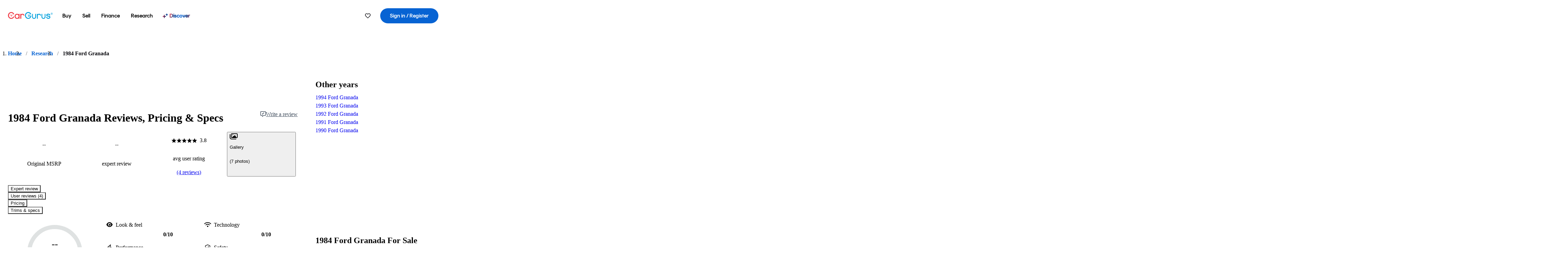

--- FILE ---
content_type: text/html;charset=utf-8
request_url: https://www.cargurus.com/research/1984-Ford-Granada-c10789
body_size: 40746
content:
<!DOCTYPE html><html dir="ltr" lang="en-US"><head><meta charSet="utf-8"/><meta name="viewport" content="width=device-width,initial-scale=1"/><script type="text/javascript" src="https://static.cargurus.com/bundles/js/snowplowInit.entry_602f33ab202372238033a501d0d0161d.js" async=""></script><title>1984 Ford Granada: Prices, Reviews &amp; Pictures - CarGurus</title><meta property="og:title" content="1984 Ford Granada: Prices, Reviews &amp; Pictures - CarGurus"/><meta name="description" content="See 4 user reviews, 7 photos and great deals for 1984 Ford Granada. Rated 3.8 out of 5 stars. Get price quotes from local dealers."/><link rel="canonical" href="https://www.cargurus.com/research/1984-Ford-Granada-c10789"/><link rel="alternate" hrefLang="en" href="https://www.cargurus.com/research/1984-Ford-Granada-c10789"/><link rel="alternate" hrefLang="en-CA" href="https://www.cargurus.ca/research/1984-Ford-Granada-c10789"/><link rel="alternate" hrefLang="x-default" href="https://www.cargurus.com/research/1984-Ford-Granada-c10789"/><meta name="snowplow-page-context" data-page-type="research" data-page-sub-type="vehicle-hub"/><meta name="devInfo" data-build-id="site-research-ssr-157" data-deploymentloc="prod-ue1" data-sentry-integrated="true" data-sentry="https://8fe8f25f3dd44ca7b6809a40a817c04a@o47004.ingest.us.sentry.io/4508003510386688" data-mvt=""/><meta name="envInfo" data-application-url="https://www.cargurus.com" data-logged-in="false" data-email-hash="" data-cleaned-email-hash-md5="" data-cleaned-email-hash-sha1="" data-cleaned-email-hash-sha256="" data-service-name="site-research-ssr" data-device-os="DESKTOP" data-device-platform="0" data-experience="DESKTOP" data-mobile-app="false" data-mobile-app-version="" data-mobile-app-device-type="" data-mobile-app-device-version="" data-mobile-app-universal-link-indicator="false" data-mobile-app-camera-permission-denied="false" data-mobile-app-location-permission-denied="false" data-uuid="SbE5-3.19.75.171.1769430564202" data-hashed-uuid="752f51cd78be55d4b911a6ec0f5fad22" data-sentry-environment="PROD" data-one-trust-domain-id="42af5acd-0ccd-4810-8100-e0d8c43545af" data-mvt-experiments="{&quot;ACCOUNT_HUB_ASTRO&quot;:&quot;DEFAULT&quot;,&quot;ACCOUNT_HUB_PROXY_MIGRATION&quot;:&quot;DEFAULT&quot;,&quot;APP_AA_TEST&quot;:&quot;DEFAULT&quot;,&quot;APP_SMART_BANNER&quot;:&quot;DEFAULT&quot;,&quot;APP_TYPEAHEAD_MEILI_VS_OPEN_2&quot;:&quot;DEFAULT&quot;,&quot;AWN_LOGO_UPDATE&quot;:&quot;DEFAULT&quot;,&quot;AWN_LOGO_UPDATE_BUILDER&quot;:&quot;DEFAULT&quot;,&quot;CAR_VALUES_SSR_PROXY_MIGRATION&quot;:&quot;DEFAULT&quot;,&quot;CFIN_HOLDOUT_2026_Q1&quot;:&quot;DEFAULT&quot;,&quot;CF_BHPH_EXPANSION_PQ_APP&quot;:&quot;DEFAULT&quot;,&quot;CF_BHPH_PHASE_1&quot;:&quot;DEFAULT&quot;,&quot;CF_RECOMMENDED_LISTINGS_DASHBOARD&quot;:&quot;DEFAULT&quot;,&quot;CF_RECOMMENDED_LISTINGS_VDP&quot;:&quot;DEFAULT&quot;,&quot;CF_REMIX&quot;:&quot;DEFAULT&quot;,&quot;CF_SAVE_PREFS_ON_CALCULATOR&quot;:&quot;DEFAULT&quot;,&quot;CGC_APP_DOWNLOAD_INTER&quot;:&quot;DEFAULT&quot;,&quot;CIA_DEMO_APRIL16&quot;:&quot;DEFAULT&quot;,&quot;DISC_CONTEXT&quot;:&quot;DEFAULT&quot;,&quot;DISC_DYNAMIC_SUGGESTIONS&quot;:&quot;DEFAULT&quot;,&quot;DISC_NEW_CAR&quot;:&quot;DEFAULT&quot;,&quot;DISC_PERSONALIZED_BEST_MATCH&quot;:&quot;DEFAULT&quot;,&quot;DRT_PROXY_MIGRATION&quot;:&quot;DEFAULT&quot;,&quot;EURO_STANDARD_AND_ULEZ_SRP&quot;:&quot;DEFAULT&quot;,&quot;FINANCE_LANDING_PAGE_BUILDER_REDESIGN_5&quot;:&quot;DEFAULT&quot;,&quot;FOR_YOU_FILTER_V2_RECS&quot;:&quot;DEFAULT&quot;,&quot;FOR_YOU_SUGGESTED_SEARCHES&quot;:&quot;DEFAULT&quot;,&quot;FOR_YOU_UPDATED_RECS&quot;:&quot;DEFAULT&quot;,&quot;HDYHAU_SURVICATE&quot;:&quot;DEFAULT&quot;,&quot;HEADER_NUCPO_SRP&quot;:&quot;DEFAULT&quot;,&quot;HOMEPAGE_DEALERSHIP_MODE&quot;:&quot;DEFAULT&quot;,&quot;HOMEPAGE_SSR_PROXY_MIGRATION&quot;:&quot;DEFAULT&quot;,&quot;HP_RETURNING_USER_REDESIGN&quot;:&quot;DEFAULT&quot;,&quot;HP_SMC_BENTO_DESTINATION&quot;:&quot;DEFAULT&quot;,&quot;INSURANCE_HUB_HEADER_ITEM&quot;:&quot;DEFAULT&quot;,&quot;INTL_ONECLICK_POSTLEAD&quot;:&quot;DEFAULT&quot;,&quot;ISMC_LANDING_PAGE_OPTIMIZATION&quot;:&quot;DEFAULT&quot;,&quot;LEAD_BUILDER_V2&quot;:&quot;DEFAULT&quot;,&quot;LEAD_FORM_INPUT_VALIDATION&quot;:&quot;DEFAULT&quot;,&quot;LP_NEW_USED_CPO&quot;:&quot;DEFAULT&quot;,&quot;MCAS_CREATE_ACCOUNT_GATE&quot;:&quot;DEFAULT&quot;,&quot;MINI_VDP_AD_TEST&quot;:&quot;DEFAULT&quot;,&quot;MVT_CLIENT_TEST_TYPE&quot;:&quot;DEFAULT&quot;,&quot;NO_SSR_PROXY_MIGRATION&quot;:&quot;DEFAULT&quot;,&quot;PL_REMIX_FP&quot;:&quot;DEFAULT&quot;,&quot;PRECISION_TILE&quot;:&quot;DEFAULT&quot;,&quot;PUBMATIC_S2S&quot;:&quot;DEFAULT&quot;,&quot;SEARCH_AS_FILTERS_TEST3&quot;:&quot;DEFAULT&quot;,&quot;SIP_SNOWPLOW_PRIMARY_PIPELINE_SWITCH&quot;:&quot;DEFAULT&quot;,&quot;SIP_SNOWPLOW_SECONDARY_PIPELINE&quot;:&quot;DEFAULT&quot;,&quot;SITE_GENERATIVE_SEARCH_PROXY_MIGRATION&quot;:&quot;DEFAULT&quot;,&quot;SITE_INTL_SELL_MY_CAR_PROXY_MIGRATION&quot;:&quot;DEFAULT&quot;,&quot;SITE_LANDING_PAGES_PROXY_MIGRATION&quot;:&quot;DEFAULT&quot;,&quot;SITE_RESEARCH_PROXY_MIGRATION&quot;:&quot;DEFAULT&quot;,&quot;SMC_CHAT&quot;:&quot;DEFAULT&quot;,&quot;SMC_HIGHEST_OFFER_WINS&quot;:&quot;DEFAULT&quot;,&quot;SORT_TEST_HIF&quot;:&quot;DEFAULT&quot;,&quot;SORT_TEST_LTV1&quot;:&quot;DEFAULT&quot;,&quot;SPONSORED_DISCOVER_YOUR_PERFECT_CAR_MONTHLY&quot;:&quot;DEFAULT&quot;,&quot;SPONSORED_DISCOVER_YOUR_PERFECT_CAR_PALISADE&quot;:&quot;DEFAULT&quot;,&quot;SPONSORED_LISTINGS_OPT_TEST&quot;:&quot;DEFAULT&quot;,&quot;SRP_NO_RESULTS&quot;:&quot;DEFAULT&quot;,&quot;SRP_VDP_TSRP&quot;:&quot;DEFAULT&quot;,&quot;SRP_WITH_LS_SIMPLE&quot;:&quot;DEFAULT&quot;,&quot;SSR_ARTICLE_PAGES&quot;:&quot;DEFAULT&quot;,&quot;VDP_ORCHESTRATION_VEHICLE_DETAILS_TEST&quot;:&quot;DEFAULT&quot;}" data-reporting-mvt="[]" data-blackout-texas="true" data-cwv-perf-enabled="false" data-cwv-data-url="https://cwv-data.api.cargurus.com/api/cwv-data-service/v1/web-vital" data-locale-id="en_US" data-locale-name="ENGLISH" data-locale-namespace="cgRoot.8719b8b4" data-display-language="English" data-js-locale-id="en-us" data-application-locale-id="en" data-language-tag="en-us" data-country-code="US"/><meta name="traceparent" content="00-368eb9b9c95be15573eea3f7c17c1a39-e2e585e8f880ed1f-01"/><link rel="icon" sizes="16x16 32x32 48x48" href="https://static-assets.cargurus.com/images/site-cars/gfx/icons/Favicon-48x48_6373b09fac75791af2d247f93a097ee77d0e0b7bc08686894ed4f5ef19985ad7.png"/><link rel="icon" sizes="192x192" href="https://static-assets.cargurus.com/images/site-cars/gfx/icons/Favicon-192x192_b1eab52dd34d994d5f426decf98f7bb5dae7f24fb327e71644c8ef24641a3c77.png"/><link rel="preload" as="font" type="font/woff2" crossorigin="anonymous" href="https://static.cargurus.com/css/external/googlefonts/lato/v14/lato-v14-latin-regular.woff2"/><link rel="preload" as="font" type="font/woff2" crossorigin="anonymous" href="https://static.cargurus.com/css/external/googlefonts/lato/v14/lato-v14-latin-700.woff2"/><link rel="preconnect" href="https://www.googletagmanager.com"/><link rel="dns-prefetch" href="https://www.google-analytics.com"/><meta name="theme-color" content="#337ab7"/><meta name="referrer" content="origin-when-cross-origin"/><link rel="modulepreload" href="https://static-assets.cargurus.com/bundles/site-research-ssr/assets/manifest-d6039dd9.js"/><link rel="modulepreload" href="https://static-assets.cargurus.com/bundles/site-research-ssr/assets/entry.client-C4tMfcXo.js"/><link rel="modulepreload" href="https://static-assets.cargurus.com/bundles/site-research-ssr/assets/components-I29qlpHA.js"/><link rel="modulepreload" href="https://static-assets.cargurus.com/bundles/site-research-ssr/assets/client-D0C6PW1P.js"/><link rel="modulepreload" href="https://static-assets.cargurus.com/bundles/site-research-ssr/assets/index-DBJ3LV0D.js"/><link rel="modulepreload" href="https://static-assets.cargurus.com/bundles/site-research-ssr/assets/clsx-DqnhMk_A.js"/><link rel="modulepreload" href="https://static-assets.cargurus.com/bundles/site-research-ssr/assets/index-CeTH_cYz.js"/><link rel="modulepreload" href="https://static-assets.cargurus.com/bundles/site-research-ssr/assets/index-EEVf4Y6X.js"/><link rel="modulepreload" href="https://static-assets.cargurus.com/bundles/site-research-ssr/assets/index.es-rFgtHbOR.js"/><link rel="modulepreload" href="https://static-assets.cargurus.com/bundles/site-research-ssr/assets/index-Z_25GMBA.js"/><link rel="modulepreload" href="https://static-assets.cargurus.com/bundles/site-research-ssr/assets/index-DMAn6snE.js"/><link rel="modulepreload" href="https://static-assets.cargurus.com/bundles/site-research-ssr/assets/index-BfD8ZUhU.js"/><link rel="modulepreload" href="https://static-assets.cargurus.com/bundles/site-research-ssr/assets/AppError-oM78FSSh.js"/><link rel="modulepreload" href="https://static-assets.cargurus.com/bundles/site-research-ssr/assets/routes-DpcRkkxk.js"/><link rel="modulepreload" href="https://static-assets.cargurus.com/bundles/site-research-ssr/assets/BreadcrumbItem-ansAOcfM.js"/><link rel="modulepreload" href="https://static-assets.cargurus.com/bundles/site-research-ssr/assets/faChevronDown-BoiBoAnA.js"/><link rel="modulepreload" href="https://static-assets.cargurus.com/bundles/site-research-ssr/assets/index-8GZfKdd6.js"/><link rel="modulepreload" href="https://static-assets.cargurus.com/bundles/site-research-ssr/assets/index-B1PHkKCA.js"/><link rel="modulepreload" href="https://static-assets.cargurus.com/bundles/site-research-ssr/assets/index-BijH-3fV.js"/><link rel="modulepreload" href="https://static-assets.cargurus.com/bundles/site-research-ssr/assets/root-BHNkjckj.js"/><link rel="modulepreload" href="https://static-assets.cargurus.com/bundles/site-research-ssr/assets/createBreadcrumbHandle-DorRAIo8.js"/><link rel="modulepreload" href="https://static-assets.cargurus.com/bundles/site-research-ssr/assets/route-zMrX1o_9.js"/><link rel="modulepreload" href="https://static-assets.cargurus.com/bundles/site-research-ssr/assets/topics-BOg0ybSj.js"/><link rel="modulepreload" href="https://static-assets.cargurus.com/bundles/site-research-ssr/assets/index-CFcl8FtG.js"/><link rel="modulepreload" href="https://static-assets.cargurus.com/bundles/site-research-ssr/assets/index-DXlccoPe.js"/><link rel="modulepreload" href="https://static-assets.cargurus.com/bundles/site-research-ssr/assets/ErrorBoundary--hmnwb9w.js"/><link rel="modulepreload" href="https://static-assets.cargurus.com/bundles/site-research-ssr/assets/getBreadcrumbsSchema-D8W_LpXe.js"/><link rel="modulepreload" href="https://static-assets.cargurus.com/bundles/site-research-ssr/assets/trackUsage-DvXkrlC8.js"/><link rel="modulepreload" href="https://static-assets.cargurus.com/bundles/site-research-ssr/assets/route-CwO1nSzU.js"/><script type="application/ld+json">{"@context":"https://schema.org","@type":"BreadcrumbList","itemListElement":[{"@type":"ListItem","position":1,"item":{"@id":"https://www.cargurus.com","name":"Home"}},{"@type":"ListItem","position":2,"item":{"@id":"https://www.cargurus.com/research","name":"Research"}},{"@type":"ListItem","position":3,"item":{"@id":"https://www.cargurus.com/research/1984-Ford-Granada-c10789","name":"1984 Ford Granada"}}]}</script><script type="application/ld+json">{"@context":"https://schema.org","@type":"Vehicle","model":"Granada","name":"1984 Ford Granada","mpn":"1984 Ford Granada","sku":"c10789","brand":{"@context":"https://schema.org","@type":"Brand","name":"Ford"},"vehicleModelDate":1984,"review":[{"@context":"https://schema.org","@type":"UserReview","author":{"@context":"https://schema.org","@type":"Person","name":"Anonymous"},"reviewBody":"For an old bus they go well.  0-60mph, don't expect to break any records but from 50 - 70mph and beyond, it has plenty of pull and keeps up with the motorway traffic.  Anyone who says they are under powered obviously had a bad experience, and has forgotten they are a 1970's design so is 30+ years old in it's technology. There are plenty of bad ones out there though.  But a well looked after one will have plenty of torque.  Can be very tail happy in the wet but with the classic 80's Ford styling, it's a small price to pay.  The Granada is a much over looked classic so don't expect to see much of them mentioned in a classic car magazine, but there are plenty of online clubs such as GSO and FGCUK.","reviewRating":{"@context":"https://schema.org","@type":"Rating","ratingValue":5,"bestRating":5,"worstRating":0}},{"@context":"https://schema.org","@type":"UserReview","author":{"@context":"https://schema.org","@type":"Person","name":"Ingo M"},"reviewBody":"I always wanted to have a Granada, as this was the last American-style Euro-Ford in history and I absolutely like the boxy styling. Found a totally rust-free unit, which is half a needle in 50 haystacks! A beautiful cruiser in almost perfect condition - but the least joy of driving you could ever imagine! I strongly suppose this was my last Granada as well! Sold it to a collector after a 3/4 year of driving, just because it never felt like \"my\" car. I always felt like driving a car that was borrowed from a friend...","reviewRating":{"@context":"https://schema.org","@type":"Rating","ratingValue":5,"bestRating":5,"worstRating":0}},{"@context":"https://schema.org","@type":"UserReview","author":{"@context":"https://schema.org","@type":"Person","name":"Chris G"},"reviewBody":"Was a heap of poo but was a car, and i was only 16. Had a V6 2.8 auto engine and sounded great but i killed it rallying it on forestry roads in scotland, was sad to see it go","reviewRating":{"@context":"https://schema.org","@type":"Rating","ratingValue":1,"bestRating":5,"worstRating":0}},{"@context":"https://schema.org","@type":"UserReview","author":{"@context":"https://schema.org","@type":"Person","name":"Keith S"},"reviewBody":"Bulky and underpowered","reviewRating":{"@context":"https://schema.org","@type":"Rating","ratingValue":2,"bestRating":5,"worstRating":0}}],"aggregateRating":{"@context":"https://schema.org","@type":"AggregateRating","ratingCount":4,"ratingValue":3.75,"reviewCount":4}}</script><link rel="stylesheet" href="https://static-assets.cargurus.com/bundles/site-research-ssr/assets/client-Cz_HGqst.css"/><link rel="stylesheet" href="https://static-assets.cargurus.com/bundles/site-research-ssr/assets/clsx-DwY3xurk.css"/><link rel="stylesheet" href="https://static-assets.cargurus.com/bundles/site-research-ssr/assets/root-CH98Xrxy.css"/><link rel="stylesheet" href="https://static-assets.cargurus.com/bundles/site-research-ssr/assets/index-CGc7UkPS.css"/><link rel="stylesheet" href="https://static-assets.cargurus.com/bundles/site-research-ssr/assets/index-67L8YpHh.css"/><link rel="stylesheet" href="https://static-assets.cargurus.com/bundles/site-research-ssr/assets/faChevronDown-CWDTi_II.css"/><link rel="stylesheet" href="https://static-assets.cargurus.com/bundles/site-research-ssr/assets/index-Dgkhd06y.css"/><link rel="stylesheet" href="https://static-assets.cargurus.com/bundles/site-research-ssr/assets/AppError-QIIAiUup.css"/><link rel="stylesheet" href="https://static-assets.cargurus.com/bundles/site-research-ssr/assets/index-CPCKOted.css"/><link rel="stylesheet" href="https://static-assets.cargurus.com/bundles/site-research-ssr/assets/BreadcrumbItem-C94gWOM9.css"/><link rel="stylesheet" href="https://static-assets.cargurus.com/bundles/site-research-ssr/assets/route-B8rOM8fw.css"/><link rel="stylesheet" href="https://static-assets.cargurus.com/bundles/site-research-ssr/assets/index-DcgWaNg3.css"/><style type="text/css">@import url(https://static.cargurus.com/bundles/css/app_shell.entry.cdd929b04c5c65b28b7db0a86f7b6e63.css);
@import url(https://static.cargurus.com/bundles/css/cg_theme_base.entry.a2fb1e5287790b8d84fc892c2fe64d45.css) layer(reset);
@import url(https://static.cargurus.com/bundles/css/subscribeBlade.entry.ad312acc96330ed2f6f5195b069282b5.css);</style><script>
      window.disable_tracking = false;
      window.disable_ad_personalization = false;
  </script><script>
    googleTagDataLayer = [];
  </script></head><body><div id="bonnetMain"><div style="display:contents" role="contentinfo">
    <button id="skipToContent" class="skipLink">
        <span class="skipLinkContent">Skip to content</span>
    </button>


    
        <div class="headerNavSuperWrap">
   

    <nav class="headerNav withSandNav" id="headerNav" role="navigation" data-cg-it="app-shell-header">
        <div class="navWrapper  headerFooterRedesign">
            <a class="navLogo" href="https://www.cargurus.com/" data-cg-st="header-logo">
    <svg xmlns="http://www.w3.org/2000/svg" viewBox="0 0 291 46" class="cargurusLogo"><title>CarGurus Logo Homepage Link</title><g class="car" fill="#ef3742"><path d="M34.68 30.646c-2.463 5.439-7.44 8.672-13.239 8.672-8.313 0-15.035-7.286-15.035-16.266S13.179 6.785 21.441 6.785c6.004 0 10.827 3.181 13.239 8.672l.103.257h6.26l-.205-.616C38.066 6.374 30.626.987 21.441.987 9.844.987.454 10.839.454 23s9.39 22.065 20.987 22.065c9.082 0 16.523-5.439 19.396-14.162l.205-.616h-6.209l-.153.359zm24.784 8.826c-5.439 0-9.852-4.823-9.852-10.776 0-6.055 4.413-10.93 9.852-10.93s10.006 5.029 10.006 10.93c-.051 5.85-4.618 10.776-10.006 10.776m10.16-22.578a13.35 13.35 0 0 0-10.16-4.875c-8.877 0-15.856 7.286-15.856 16.626 0 9.288 6.979 16.574 15.856 16.574a13.297 13.297 0 0 0 10.16-4.926v4.156h5.798v-31.66h-5.798v4.105zm25.451-4.875a11.691 11.691 0 0 0-8.467 3.489v-2.72H80.81v31.66h6.004V25.206c0-4.413 3.181-7.594 7.594-7.594 3.746 0 6.312 2.206 6.927 5.901v.103l5.952-.051v-.154c-.82-6.979-5.438-11.392-12.212-11.392"/><path d="M20.107 18.228h3.9v11.443h-3.9V18.228z"/><circle cx="29.292" cy="19.973" r="2.258"/><circle cx="14.77" cy="19.973" r="2.258"/></g><g class="guru" fill="#00a0dd"><path d="M231.262 44.928c-7.532 0-12.999-5.467-12.999-12.999V13.131h5.267v18.797c0 4.686 3.108 7.835 7.732 7.835 4.594 0 7.68-3.149 7.68-7.835V13.131h5.319v18.797c-.001 7.534-5.468 13-12.999 13zm-61.269 0c-7.532 0-12.999-5.467-12.999-12.999V13.131h5.267v18.797c0 4.686 3.108 7.835 7.732 7.835 4.594 0 7.68-3.149 7.68-7.835V13.131h5.319v18.797c0 7.534-5.467 13-12.999 13zm92.98-20.543c-6.26-.975-7.389-1.796-7.389-3.489 0-2.155 2.874-3.848 6.517-3.848 3.797 0 6.312 1.693 6.927 4.567l.103.359h6.055l-.051-.513c-.667-6.158-5.644-10.006-12.982-10.006-8.621 0-12.52 4.977-12.52 9.596 0 6.106 4.721 8.005 12.367 9.082 7.389.975 7.954 2.463 7.954 4.31 0 2.258-2.463 4.567-7.235 4.567-4.362 0-7.543-2.104-8.159-5.439l-.051-.359h-6.004l.051.513c.872 6.619 6.414 10.93 14.162 10.93 7.8 0 13.034-4.208 13.034-10.468.049-7.185-5.492-8.673-12.779-9.802m-132.953-.718v5.285h13.188l.154-.257c.38-.817.656-1.679.821-2.566.168-.812.271-1.635.308-2.463H130.02z"/><path d="M146.851 23.667c-.308 8.826-6.671 15.497-14.727 15.497-8.415 0-15.291-7.286-15.291-16.164 0-8.929 6.876-16.215 15.291-16.215 5.696 0 10.571 3.233 13.085 8.672l.103.257h6.414l-.205-.616C148.494 6.375 140.899.782 132.125.782c-11.751 0-21.295 9.955-21.295 22.167s9.544 22.167 21.295 22.167a19.909 19.909 0 0 0 14.265-5.952 21.58 21.58 0 0 0 6.158-15.497h-5.697zM202.679 12.019a11.691 11.691 0 0 0-8.467 3.489v-2.72h-5.798v31.66h6.004V25.206c0-4.413 3.181-7.594 7.594-7.594 3.746 0 6.312 2.206 6.927 5.901v.103l5.952-.051v-.154c-.82-6.979-5.438-11.392-12.212-11.392M285.705 12.276a1.89 1.89 0 0 0-.192-.287 1.047 1.047 0 0 0-.242-.213 2.24 2.24 0 0 0 1.303-.737c.294-.373.447-.837.434-1.312a1.781 1.781 0 0 0-.676-1.513 3.47 3.47 0 0 0-2.095-.513h-2.353v7.312h1.279v-2.9h.648a.673.673 0 0 1 .316.057c.07.041.13.097.176.164l1.656 2.475a.422.422 0 0 0 .393.205h1.221l-1.869-2.736v-.002zm-1.598-1.099h-.943V8.685h1.074c.242-.005.483.02.718.073.17.038.33.113.467.221.119.099.208.23.257.377.055.172.081.352.078.533a1.22 1.22 0 0 1-.369.955 1.904 1.904 0 0 1-1.282.333z"/><circle cx="131.867" cy="17.663" r="2.36"/><circle cx="140.847" cy="17.663" r="2.36"/><path d="M284.457 17.445a6.088 6.088 0 1 1 6.089-6.089 6.094 6.094 0 0 1-6.089 6.089zm0-11.19a5.102 5.102 0 1 0 5.104 5.101 5.106 5.106 0 0 0-5.104-5.101z"/></g></svg>
            </a>

        <ul class="navMainLinks sandNavMenu headerFooterRedesign" role="menubar" data-hover-delay="300" data-sand-menu-bar data-cg-it="main-nav">

    <li class="links" role="none">



    <button id="wai_snm_cnl_buy" aria-haspopup="true" aria-expanded="false" class="sandMenuBarBtn menuToggle" role="menuitem" data-first-char="b" data-is-link data-href="/Cars/forsale" tabindex="0">
<span data-sand-menu-bar-text>Buy</span>    </button>

      <div class="dropdownBody " role="menu" aria-labelledby="wai_snm_cnl_buy" data-sand-submenu>
          <div class="dropdownBodyContent">


    <div class="dropdownSubMenu">
        <ul class="dropdownSubMenuList" role="menu">

    <li class="" role="none">
                    <a
href="/Cars/forsale" class="sandSubMenuLink " role="menuitem" data-first-char="u" tabindex="-1"    >
                      
<span data-sand-menu-bar-text>Used cars</span></a>
    </li>

    <li class="" role="none">
                    <a
href="/Cars/new/" class="sandSubMenuLink " role="menuitem" data-first-char="n" tabindex="-1"    >
                      
<span data-sand-menu-bar-text>New cars</span></a>
    </li>

    <li class="" role="none">
                    <a
href="/Cars/certified_pre_owned" class="sandSubMenuLink " role="menuitem" data-first-char="c" tabindex="-1"    >
                      
<span data-sand-menu-bar-text>Certified pre-owned</span></a>
    </li>
        </ul>
    </div>


    <div class="dropdownSubMenu">
        <ul class="dropdownSubMenuList" role="menu">

    <li class="" role="none">
                    <a
href="/shop/start-your-purchase-online" class="sandSubMenuLink " role="menuitem" data-first-char="s" tabindex="-1"    >
                      
<span data-sand-menu-bar-text>Start your purchase online</span></a>
    </li>

    <li class="" role="none">
                    <a
href="/shop/dealerships-near-me" class="sandSubMenuLink " role="menuitem" data-first-char="d" tabindex="-1"    >
                      
<span data-sand-menu-bar-text>Dealerships near me</span></a>
    </li>
        </ul>
    </div>
          </div>
      </div>
    </li>

    <li class="links" role="none">



    <button id="wai_snm_cnl_sell" aria-haspopup="true" aria-expanded="false" class="sandMenuBarBtn menuToggle" role="menuitem" data-first-char="s" data-is-link data-href="/sell-car/?pid=SellMyCarDesktopHeader" tabindex="-1">
<span data-sand-menu-bar-text>Sell</span>    </button>

      <div class="dropdownBody " role="menu" aria-labelledby="wai_snm_cnl_sell" data-sand-submenu>
          <div class="dropdownBodyContent">
                      <div class="sandSpacer" data-content="Buy" role="none" aria-hidden="true"></div>


    <div class="dropdownSubMenu">
        <ul class="dropdownSubMenuList" role="menu">

    <li class="" role="none">
                    <a
href="/sell-car/?pid=SellMyCarDesktopHeader" class="sandSubMenuLink " role="menuitem" data-first-char="s" tabindex="-1"    >
                      
<span data-sand-menu-bar-text>Sell my car</span></a>
    </li>


    <li class="" role="none">
                    <a
href="/research/car-valuation" class="sandSubMenuLink " role="menuitem" data-first-char="c" tabindex="-1"    >
                      
<span data-sand-menu-bar-text>Car values</span></a>
    </li>

    <li class="" role="none">
                    <a
href="/sell-car/#faq-section" class="sandSubMenuLink " role="menuitem" data-first-char="s" tabindex="-1"    >
                      
<span data-sand-menu-bar-text>Sell my car FAQs</span></a>
    </li>
        </ul>
    </div>
          </div>
      </div>
    </li>

    <li class="links" role="none">



    <button id="wai_snm_cnl_finance" aria-haspopup="true" aria-expanded="false" class="sandMenuBarBtn menuToggle" role="menuitem" data-first-char="f" data-is-link data-href="/Cars/finance" tabindex="-1">
<span data-sand-menu-bar-text>Finance</span>    </button>

      <div class="dropdownBody " role="menu" aria-labelledby="wai_snm_cnl_finance" data-sand-submenu>
          <div class="dropdownBodyContent">
                      <div class="sandSpacer" data-content="Buy" role="none" aria-hidden="true"></div>
                      <div class="sandSpacer" data-content="Sell" role="none" aria-hidden="true"></div>


    <div class="dropdownSubMenu">
        <ul class="dropdownSubMenuList" role="menu">

    <li class="" role="none">
                    <a
href="/Cars/finance" class="sandSubMenuLink " role="menuitem" data-first-char="p" tabindex="-1"    >
                      
<span data-sand-menu-bar-text>Prequalify for financing</span></a>
    </li>

    <li class="" role="none">
                    <a
href="/Cars/finance#educationalVideoPortal" class="sandSubMenuLink " role="menuitem" data-first-char="h" tabindex="-1"    >
                      
<span data-sand-menu-bar-text>How does it work?</span></a>
    </li>

    <li class="" role="none">
                    <a
href="/Cars/finance#financing-faq-contact" class="sandSubMenuLink " role="menuitem" data-first-char="f" tabindex="-1"    >
                      
<span data-sand-menu-bar-text>Financing FAQs</span></a>
    </li>
        </ul>
    </div>
          </div>
      </div>
    </li>

    <li class="links" role="none">



    <button id="wai_snm_cnl_research" aria-haspopup="true" aria-expanded="false" class="sandMenuBarBtn menuToggle" role="menuitem" data-first-char="r" data-is-link data-href="/research" tabindex="-1">
<span data-sand-menu-bar-text>Research</span>    </button>

      <div class="dropdownBody " role="menu" aria-labelledby="wai_snm_cnl_research" data-sand-submenu>
          <div class="dropdownBodyContent">
                      <div class="sandSpacer" data-content="Buy" role="none" aria-hidden="true"></div>
                      <div class="sandSpacer" data-content="Sell" role="none" aria-hidden="true"></div>
                      <div class="sandSpacer" data-content="Finance" role="none" aria-hidden="true"></div>


    <div class="dropdownSubMenu">
        <ul class="dropdownSubMenuList" role="menu">

    <li class="" role="none">
                    <a
href="/research" class="sandSubMenuLink " role="menuitem" data-first-char="t" tabindex="-1"    >
                      
<span data-sand-menu-bar-text>Test drive reviews</span></a>
    </li>

    <li class="" role="none">
                    <a
href="/research/price-trends" class="sandSubMenuLink " role="menuitem" data-first-char="p" tabindex="-1"    >
                      
<span data-sand-menu-bar-text>Price trends</span></a>
    </li>

    <li class="" role="none">
                    <a
href="/research/articles" class="sandSubMenuLink " role="menuitem" data-first-char="t" tabindex="-1"    >
                      
<span data-sand-menu-bar-text>Tips & advice</span></a>
    </li>
        </ul>
    </div>


    <div class="dropdownSubMenu">
        <ul class="dropdownSubMenuList" role="menu">

    <li class="" role="none">
                    <a
href="/shop/electric-cars" class="sandSubMenuLink " role="menuitem" data-first-char="e" tabindex="-1"    >
                      
<span data-sand-menu-bar-text>Electric cars</span></a>
    </li>

    <li class="" role="none">
                    <a
href="/research/compare" class="sandSubMenuLink " role="menuitem" data-first-char="c" tabindex="-1"    >
                      
<span data-sand-menu-bar-text>Compare cars</span></a>
    </li>
        </ul>
    </div>
          </div>
      </div>
    </li>

    <li class="links" role="none">
                <div class="discoverWrapper">
                        <a
href="/discover" class="sandMenuLink discoverMenuLink" role="menuitem" data-first-char="d" tabindex="-1"    >
                      
                        <svg width="16" height="14" viewBox="0 0 16 14" fill="none" xmlns="http://www.w3.org/2000/svg" class="discoverIcon">
                          <path fill-rule="evenodd" clip-rule="evenodd" d="M5.08644 3.76318C5.42567 3.76318 5.71977 3.99791 5.79498 4.3287L6.19703 6.09677C6.38297 6.91455 7.02154 7.55312 7.83933 7.73907L9.60737 8.14112C9.93814 8.21633 10.1729 8.51043 10.1729 8.84966C10.1729 9.1889 9.93814 9.483 9.60737 9.55821L7.83933 9.96026C7.02154 10.1462 6.38297 10.7848 6.19703 11.6026L5.79498 13.3706C5.71977 13.7014 5.42567 13.9361 5.08644 13.9361C4.74721 13.9361 4.4531 13.7014 4.3779 13.3706L3.97585 11.6026C3.7899 10.7848 3.15134 10.1462 2.33355 9.96026L0.565503 9.55821C0.234739 9.483 0 9.1889 0 8.84966C0 8.51043 0.234739 8.21633 0.565503 8.14112L2.33355 7.73907C3.15134 7.55312 3.7899 6.91455 3.97585 6.09677L4.3779 4.3287C4.4531 3.99791 4.74721 3.76318 5.08644 3.76318Z" fill="url(#paint0_linear_menuitem_discover)"/>
                          <path fill-rule="evenodd" clip-rule="evenodd" d="M12.3008 0.0639648C12.5475 0.0639648 12.7614 0.234678 12.8161 0.475254L13.1085 1.76112C13.2437 2.35587 13.7081 2.82028 14.3029 2.95552L15.5887 3.24792C15.8293 3.30261 16 3.51651 16 3.76322C16 4.00994 15.8293 4.22384 15.5887 4.27853L14.3029 4.57093C13.7081 4.70617 13.2437 5.17058 13.1085 5.76534L12.8161 7.05121C12.7614 7.29176 12.5475 7.46248 12.3008 7.46248C12.0541 7.46248 11.8402 7.29176 11.7855 7.05121L11.4931 5.76534C11.3578 5.17058 10.8934 4.70617 10.2987 4.57093L9.01282 4.27853C8.77226 4.22384 8.60154 4.00994 8.60154 3.76322C8.60154 3.51651 8.77226 3.30261 9.01282 3.24792L10.2987 2.95552C10.8934 2.82028 11.3578 2.35587 11.4931 1.76112L11.7855 0.475254C11.8402 0.234678 12.0541 0.0639648 12.3008 0.0639648Z" fill="url(#paint1_linear_menuitem_discover)"/>
                          <defs>
                            <linearGradient id="paint0_linear_menuitem_discover" x1="0.986831" y1="-21.8879" x2="20.6929" y2="-19.4631" gradientUnits="userSpaceOnUse">
                              <stop offset="0.0435764" stop-color="#F5333F"/>
                              <stop offset="0.633518" stop-color="#05317B"/>
                              <stop offset="1" stop-color="#0763D3"/>
                            </linearGradient>
                            <linearGradient id="paint1_linear_menuitem_discover" x1="0.986831" y1="-21.8879" x2="20.6929" y2="-19.4631" gradientUnits="userSpaceOnUse">
                              <stop offset="0.0435764" stop-color="#F5333F"/>
                              <stop offset="0.633518" stop-color="#05317B"/>
                              <stop offset="1" stop-color="#0763D3"/>
                            </linearGradient>
                          </defs>
                        </svg>
<span data-sand-menu-bar-text>Discover</span></a>
                    <div class="discoveryHoverTooltip">
                        <div class="discoveryTooltipContent">
                            The latest way to shop: smarter research, better listings.
                        </div>
                        <div class="discoveryTooltipArrow"></div>
                    </div>
                </div>
    </li>
        </ul>
  <ul class="navRightLinks headerFooterRedesign" role="menu" data-cg-it="right-nav-links">
    <li role="menuitem">




    <div data-sand-tooltip data-placement="bottom">
        <span
            aria-describedby="savedListingsButton"
            class="cgds_tooltip_wrapper"
            tabIndex="0"
        >
                              <a class="menuToggle headerFooterRedesign"
         href="/Cars/inventorylisting/mySaved.action?pid=sl_navbar"
         aria-label="Saved Cars"
      >
    <svg xmlns="http://www.w3.org/2000/svg"
         aria-hidden="true"
         aria-label=""
         focusable="false"
         data-prefix="far"
         data-icon="heart"
         class="svg-inline--fa fa-heart fa-w-16 navIcon headerFooterRedesign"
         role="img"
         viewBox="0 0 512 512"
    >
        <path fill="currentColor" d="M458.4 64.3C400.6 15.7 311.3 23 256 79.3 200.7 23 111.4 15.6 53.6 64.3-21.6 127.6-10.6 230.8 43 285.5l175.4 178.7c10 10.2 23.4 15.9 37.6 15.9 14.3 0 27.6-5.6 37.6-15.8L469 285.6c53.5-54.7 64.7-157.9-10.6-221.3zm-23.6 187.5L259.4 430.5c-2.4 2.4-4.4 2.4-6.8 0L77.2 251.8c-36.5-37.2-43.9-107.6 7.3-150.7 38.9-32.7 98.9-27.8 136.5 10.5l35 35.7 35-35.7c37.8-38.5 97.8-43.2 136.5-10.6 51.1 43.1 43.5 113.9 7.3 150.8z"/>
    </svg>
      </a>


        </span>
        <span
            id="savedListingsButton"
            class="cgds_tooltip"
            role='tooltip'
            aria-hidden="true"
        >
            Saved cars & searches
            <span
                data-popper-arrow
                class="cgds_tooltip_arrow"
            >
                <svg width='100%' viewBox='0 -1 20 10'>
                    <polygon points='0,10 20,10 10,0' />
                </svg>
            </span>
        </span>
    </div>
    </li>
    <li role="menuitem">
        <a id="sign-in-prominent"
         class="prominentSignIn headerFooterRedesign"
         href="/Cars/authentication/delegatingLoginRequest.action?redirectUrl=%2Fresearch%2F1984-Ford-Granada-c10789"
         title="Sign in / Register"
         data-cg-ft="nav-menu-sign-in"
        >
          <svg aria-hidden="true" focusable="false" data-prefix="far" data-icon="user-circle" class="svgStyle headerFooterRedesign" role="img" aria-label="user icon" xmlns="http://www.w3.org/2000/svg" viewBox="0 0 496 512" ><path fill="#0277BB" d="M248 104c-53 0-96 43-96 96s43 96 96 96 96-43 96-96-43-96-96-96zm0 144c-26.5 0-48-21.5-48-48s21.5-48 48-48 48 21.5 48 48-21.5 48-48 48zm0-240C111 8 0 119 0 256s111 248 248 248 248-111 248-248S385 8 248 8zm0 448c-49.7 0-95.1-18.3-130.1-48.4 14.9-23 40.4-38.6 69.6-39.5 20.8 6.4 40.6 9.6 60.5 9.6s39.7-3.1 60.5-9.6c29.2 1 54.7 16.5 69.6 39.5-35 30.1-80.4 48.4-130.1 48.4zm162.7-84.1c-24.4-31.4-62.1-51.9-105.1-51.9-10.2 0-26 9.6-57.6 9.6-31.5 0-47.4-9.6-57.6-9.6-42.9 0-80.6 20.5-105.1 51.9C61.9 339.2 48 299.2 48 256c0-110.3 89.7-200 200-200s200 89.7 200 200c0 43.2-13.9 83.2-37.3 115.9z"></path></svg>
          <span class="navTitle">
            Sign in / Register
          </span>
        </a>
  </li>
  </ul>
        </div>
    </nav>

 
        </div>
  

</div><main class="_app_1irju_16"><nav role="navigation" aria-label="Breadcrumbs"><ol class="_breadcrumbsWrapper_9r8u0_1"><li><a href="/" class="_linkCrumb_gmql9_6">Home</a></li><li><div class="_breadcrumbItemWrapper_gmql9_17"><div class="_divider_gmql9_12">/</div><a href="/research" class="_linkCrumb_gmql9_6">Research</a></div></li><li><div class="_breadcrumbItemWrapper_gmql9_17"><div class="_divider_gmql9_12">/</div><span class="_spanCrumb_gmql9_1">1984 Ford Granada</span></div></li></ol></nav><div class="_wrapper_9u0c7_1"><div class="_content_9u0c7_31 _leftPanel_9u0c7_6"><div class="_adContainer_9u0c7_21"><div class="" style="max-width:728px;max-height:90px;min-width:468px;min-height:90px;position:relative;display:flex;justify-content:center;align-items:center;overflow:hidden" data-testid="ad-wrapper"><div id="bannerAdLEADERBOARD-container" data-ad-unit-id="Research/bannerAdLEADERBOARD-container" style="width:100%;height:100%" data-testid="ad-target"></div></div></div><div class="_wrap_12sww_1"><h1 class="oqywn _0ZnFt _heading_12sww_15" data-testid="vehicle-hub-page-heading">1984 Ford Granada Reviews, Pricing &amp; Specs</h1><a href="/research/write-review?entity=c10789" class="-sPZI pMhwf _button_12sww_23 _outlineButton_12sww_19" data-testid="vehicle-hub-write-review-button-top"><svg aria-hidden="true" focusable="false" data-prefix="far" data-icon="message-pen" class="svg-inline--fa fa-message-pen _2-JQU" role="img" xmlns="http://www.w3.org/2000/svg" viewBox="0 0 512 512"><path fill="currentColor" d="M208 416c0-26.5-21.5-48-48-48l-96 0c-8.8 0-16-7.2-16-16L48 64c0-8.8 7.2-16 16-16l384 0c8.8 0 16 7.2 16 16l0 288c0 8.8-7.2 16-16 16l-138.7 0c-10.4 0-20.5 3.4-28.8 9.6L208 432l0-16zm-.2 76.2l.2-.2 101.3-76L448 416c35.3 0 64-28.7 64-64l0-288c0-35.3-28.7-64-64-64L64 0C28.7 0 0 28.7 0 64L0 352c0 35.3 28.7 64 64 64l48 0 48 0 0 48 0 4 0 .3 0 6.4 0 21.3c0 6.1 3.4 11.6 8.8 14.3s11.9 2.1 16.8-1.5L202.7 496l5.1-3.8zM340.8 123c-14.7-14.7-38.6-14.7-53.3 0L272.6 138l53.3 53.3 14.9-14.9c14.7-14.7 14.7-38.6 0-53.3zM178.1 232.5c-4.1 4.1-7 9.2-8.4 14.9L160.5 284c-1.4 5.5 .2 11.2 4.2 15.2s9.7 5.6 15.2 4.2l36.6-9.2c5.6-1.4 10.8-4.3 14.9-8.4l71.9-71.9L250 160.6l-71.9 71.9z"></path></svg>Write a review</a></div><div class="_boxWrap_1qjv7_1"><div class="_box_1qjv7_1"><p class="oqywn sCSIz _boxTitle_1qjv7_61">--</p><p class="oqywn HQPQp _subtitle_1qjv7_100">Original MSRP</p></div><div class="_box_1qjv7_1"><p class="oqywn sCSIz _boxTitle_1qjv7_61 _boxTitleNarrow_1qjv7_76">--</p><p class="oqywn HQPQp _subtitle_1qjv7_100">expert review</p></div><div class="_box_1qjv7_1"><span class="_boxTitle_1qjv7_61 _flexRow_1qjv7_28"><div role="img" class="X3y92 _starRatingContainer_1qjv7_81" aria-label="3.75 out of 5 stars"><svg class="VOak1" xmlns="http://www.w3.org/2000/svg" viewBox="0 0 16 16" aria-hidden="true" focusable="false" data-testid="star-full"><path class="_6Q1ul" d="M8.60547 0.408203L10.7215 5.49574L16.2139 5.93607L12.0293 9.52066L13.3078 14.8803L8.60547 12.0082L3.90319 14.8803L5.18167 9.52066L0.997016 5.93607L6.48944 5.49574L8.60547 0.408203Z"></path></svg><svg class="VOak1" xmlns="http://www.w3.org/2000/svg" viewBox="0 0 16 16" aria-hidden="true" focusable="false" data-testid="star-full"><path class="_6Q1ul" d="M8.60547 0.408203L10.7215 5.49574L16.2139 5.93607L12.0293 9.52066L13.3078 14.8803L8.60547 12.0082L3.90319 14.8803L5.18167 9.52066L0.997016 5.93607L6.48944 5.49574L8.60547 0.408203Z"></path></svg><svg class="VOak1" xmlns="http://www.w3.org/2000/svg" viewBox="0 0 16 16" aria-hidden="true" focusable="false" data-testid="star-full"><path class="_6Q1ul" d="M8.60547 0.408203L10.7215 5.49574L16.2139 5.93607L12.0293 9.52066L13.3078 14.8803L8.60547 12.0082L3.90319 14.8803L5.18167 9.52066L0.997016 5.93607L6.48944 5.49574L8.60547 0.408203Z"></path></svg><svg class="VOak1" xmlns="http://www.w3.org/2000/svg" viewBox="0 0 16 16" aria-hidden="true" focusable="false" data-testid="star-full"><path class="_6Q1ul" d="M8.60547 0.408203L10.7215 5.49574L16.2139 5.93607L12.0293 9.52066L13.3078 14.8803L8.60547 12.0082L3.90319 14.8803L5.18167 9.52066L0.997016 5.93607L6.48944 5.49574L8.60547 0.408203Z"></path></svg><svg class="VOak1" xmlns="http://www.w3.org/2000/svg" viewBox="0 0 16 16" aria-hidden="true" focusable="false" data-testid="star-empty"><path class="Pcc5I" d="M8.60547 0.408203L10.7215 5.49574L16.2139 5.93607L12.0293 9.52066L13.3078 14.8803L8.60547 12.0082L3.90319 14.8803L5.18167 9.52066L0.997016 5.93607L6.48944 5.49574L8.60547 0.408203Z"></path></svg></div><p class="oqywn sCSIz _avgLabel_1qjv7_44">3.8</p></span><p class="oqywn HQPQp _subtitle_1qjv7_100">avg user rating</p><span><a href="#reviews" class="-sPZI Saruy _subtext_1qjv7_55" data-testid="tdrSummaryTotalReviews">(4 reviews)</a></span></div><div class="_box_1qjv7_1"><button class="-sPZI Saruy _openGalleryButton_12jbs_1" data-testid="gallery-button"><svg aria-hidden="true" focusable="false" data-prefix="far" data-icon="images" class="svg-inline--fa fa-images fa-xl _galleryIcon_12jbs_10" role="img" xmlns="http://www.w3.org/2000/svg" viewBox="0 0 576 512"><path fill="currentColor" d="M160 80l352 0c8.8 0 16 7.2 16 16l0 224c0 8.8-7.2 16-16 16l-21.2 0L388.1 178.9c-4.4-6.8-12-10.9-20.1-10.9s-15.7 4.1-20.1 10.9l-52.2 79.8-12.4-16.9c-4.5-6.2-11.7-9.8-19.4-9.8s-14.8 3.6-19.4 9.8L175.6 336 160 336c-8.8 0-16-7.2-16-16l0-224c0-8.8 7.2-16 16-16zM96 96l0 224c0 35.3 28.7 64 64 64l352 0c35.3 0 64-28.7 64-64l0-224c0-35.3-28.7-64-64-64L160 32c-35.3 0-64 28.7-64 64zM48 120c0-13.3-10.7-24-24-24S0 106.7 0 120L0 344c0 75.1 60.9 136 136 136l320 0c13.3 0 24-10.7 24-24s-10.7-24-24-24l-320 0c-48.6 0-88-39.4-88-88l0-224zm208 24a32 32 0 1 0 -64 0 32 32 0 1 0 64 0z"></path></svg><p class="oqywn sCSIz _galleryText_12jbs_14">Gallery</p><p class="oqywn zZKwL">(7 photos)</p></button></div></div><div dir="ltr" data-orientation="horizontal" class="ISEQQ CNJ40 _tabNav_94nmz_1" data-testid="sticky-nav-root"><div role="tablist" aria-orientation="horizontal" class="PoMBJ" tabindex="-1" data-orientation="horizontal" style="outline:none"><button type="button" role="tab" aria-selected="true" aria-controls="radix-_R_296kj5_-content-expert-review" data-state="active" id="radix-_R_296kj5_-trigger-expert-review" class="iRCNt _tab_94nmz_1" tabindex="-1" data-orientation="horizontal" data-radix-collection-item="">expert review</button><button type="button" role="tab" aria-selected="false" aria-controls="radix-_R_296kj5_-content-reviews" data-state="inactive" id="radix-_R_296kj5_-trigger-reviews" class="iRCNt _tab_94nmz_1" tabindex="-1" data-orientation="horizontal" data-radix-collection-item="">User reviews (4)</button><button type="button" role="tab" aria-selected="false" aria-controls="radix-_R_296kj5_-content-pricing" data-state="inactive" id="radix-_R_296kj5_-trigger-pricing" class="iRCNt _tab_94nmz_1" tabindex="-1" data-orientation="horizontal" data-radix-collection-item="">Pricing</button><button type="button" role="tab" aria-selected="false" aria-controls="radix-_R_296kj5_-content-trims-and-specs" data-state="inactive" id="radix-_R_296kj5_-trigger-trims-and-specs" class="iRCNt _tab_94nmz_1" tabindex="-1" data-orientation="horizontal" data-radix-collection-item="">Trims &amp; specs</button></div></div><section class="_expertReviewSection_4h6fp_1" id="expert-review"><div class="_ratingsBreakdownVisualContainer_1osrt_1"><div class="_ratingsBreakdownVisual_1osrt_1" data-testid="RatingsBreakdownVisual"><div class="_wrapper_1gsci_1 _overallScore_1osrt_11" data-testid="circular-progress-bar"><svg width="160" height="160"><circle style="stroke-dashoffset:0" class="_svgFullCircle_1gsci_13" stroke-width="12" stroke-dasharray="464.9557127312894 464.9557127312894" r="74" cx="80" cy="80"></circle><circle style="stroke-dashoffset:464.9557127312894" class="_svgProgressCircle_1gsci_16" stroke-width="12" stroke-dasharray="464.9557127312894 464.9557127312894" r="74" cx="80" cy="80"></circle></svg><div class="_scoreTextWrapper_1gsci_20 _overallScoreText_1osrt_32"><div class="_progressText_1gsci_25">--</div><span class="_progressSubText_1gsci_30">out of 10 <br> expert review</span></div></div><div class="_categoryScore_1osrt_23"><svg aria-hidden="true" focusable="false" data-prefix="fas" data-icon="eye" class="svg-inline--fa fa-eye " role="img" xmlns="http://www.w3.org/2000/svg" viewBox="0 0 576 512"><path fill="currentColor" d="M288 32c-80.8 0-145.5 36.8-192.6 80.6C48.6 156 17.3 208 2.5 243.7c-3.3 7.9-3.3 16.7 0 24.6C17.3 304 48.6 356 95.4 399.4C142.5 443.2 207.2 480 288 480s145.5-36.8 192.6-80.6c46.8-43.5 78.1-95.4 93-131.1c3.3-7.9 3.3-16.7 0-24.6c-14.9-35.7-46.2-87.7-93-131.1C433.5 68.8 368.8 32 288 32zM144 256a144 144 0 1 1 288 0 144 144 0 1 1 -288 0zm144-64c0 35.3-28.7 64-64 64c-7.1 0-13.9-1.2-20.3-3.3c-5.5-1.8-11.9 1.6-11.7 7.4c.3 6.9 1.3 13.8 3.2 20.7c13.7 51.2 66.4 81.6 117.6 67.9s81.6-66.4 67.9-117.6c-11.1-41.5-47.8-69.4-88.6-71.1c-5.8-.2-9.2 6.1-7.4 11.7c2.1 6.4 3.3 13.2 3.3 20.3z"></path></svg>Look &amp; feel<div class="_scoreBarDisplay_9ihel_1 _scoreBarDisplay_1osrt_29 _horizontal_9ihel_12"><div class="_scoreBar_9ihel_1"><div class="_score_9ihel_1" style="width:0%"></div></div><strong class="_displayText_9ihel_42" data-cg-ft="scoreBarDisplay-text">0/10</strong></div></div><div class="_categoryScore_1osrt_23"><svg aria-hidden="true" focusable="false" data-prefix="fas" data-icon="wifi" class="svg-inline--fa fa-wifi " role="img" xmlns="http://www.w3.org/2000/svg" viewBox="0 0 640 512"><path fill="currentColor" d="M54.2 202.9C123.2 136.7 216.8 96 320 96s196.8 40.7 265.8 106.9c12.8 12.2 33 11.8 45.2-.9s11.8-33-.9-45.2C549.7 79.5 440.4 32 320 32S90.3 79.5 9.8 156.7C-2.9 169-3.3 189.2 8.9 202s32.5 13.2 45.2 .9zM320 256c56.8 0 108.6 21.1 148.2 56c13.3 11.7 33.5 10.4 45.2-2.8s10.4-33.5-2.8-45.2C459.8 219.2 393 192 320 192s-139.8 27.2-190.5 72c-13.3 11.7-14.5 31.9-2.8 45.2s31.9 14.5 45.2 2.8c39.5-34.9 91.3-56 148.2-56zm64 160a64 64 0 1 0 -128 0 64 64 0 1 0 128 0z"></path></svg>Technology<div class="_scoreBarDisplay_9ihel_1 _scoreBarDisplay_1osrt_29 _horizontal_9ihel_12"><div class="_scoreBar_9ihel_1"><div class="_score_9ihel_1" style="width:0%"></div></div><strong class="_displayText_9ihel_42" data-cg-ft="scoreBarDisplay-text">0/10</strong></div></div><div class="_categoryScore_1osrt_23"><svg aria-hidden="true" focusable="false" data-prefix="far" data-icon="bolt" class="svg-inline--fa fa-bolt " role="img" xmlns="http://www.w3.org/2000/svg" viewBox="0 0 448 512"><path fill="currentColor" d="M321.7 0c19.1 0 32.9 18.3 27.6 36.6L295.8 224l85.2 0c19.3 0 34.9 15.6 34.9 34.9c0 10.3-4.5 20-12.3 26.6L144.9 505.2c-5.2 4.4-11.8 6.8-18.6 6.8c-19.1 0-32.9-18.3-27.6-36.6L152.2 288l-86.4 0C47.1 288 32 272.9 32 254.3c0-9.9 4.3-19.2 11.8-25.6L303.1 6.9C308.3 2.4 314.9 0 321.7 0zM285.6 85L104.4 240l79.6 0c7.5 0 14.6 3.5 19.2 9.5s6 13.8 3.9 21L162.3 427.5 345.5 272 264 272c-7.5 0-14.6-3.5-19.2-9.5s-6-13.8-3.9-21L285.6 85z"></path></svg>Performance<div class="_scoreBarDisplay_9ihel_1 _scoreBarDisplay_1osrt_29 _horizontal_9ihel_12"><div class="_scoreBar_9ihel_1"><div class="_score_9ihel_1" style="width:0%"></div></div><strong class="_displayText_9ihel_42" data-cg-ft="scoreBarDisplay-text">0/10</strong></div></div><div class="_categoryScore_1osrt_23"><svg aria-hidden="true" focusable="false" data-prefix="far" data-icon="shield-check" class="svg-inline--fa fa-shield-check " role="img" xmlns="http://www.w3.org/2000/svg" viewBox="0 0 512 512"><path fill="currentColor" d="M73 127L256 49.4 439 127c5.9 2.5 9.1 7.8 9 12.8c-.4 91.4-38.4 249.3-186.3 320.1c-3.6 1.7-7.8 1.7-11.3 0C102.4 389 64.5 231.2 64 139.7c0-5 3.1-10.2 9-12.8zM457.7 82.8L269.4 2.9C265.2 1 260.7 0 256 0s-9.2 1-13.4 2.9L54.3 82.8c-22 9.3-38.4 31-38.3 57.2c.5 99.2 41.3 280.7 213.6 363.2c16.7 8 36.1 8 52.8 0C454.8 420.7 495.5 239.2 496 140c.1-26.2-16.3-47.9-38.3-57.2zM369 209c9.4-9.4 9.4-24.6 0-33.9s-24.6-9.4-33.9 0l-111 111-47-47c-9.4-9.4-24.6-9.4-33.9 0s-9.4 24.6 0 33.9l64 64c9.4 9.4 24.6 9.4 33.9 0L369 209z"></path></svg>Safety<div class="_scoreBarDisplay_9ihel_1 _scoreBarDisplay_1osrt_29 _horizontal_9ihel_12"><div class="_scoreBar_9ihel_1"><div class="_score_9ihel_1" style="width:0%"></div></div><strong class="_displayText_9ihel_42" data-cg-ft="scoreBarDisplay-text">0/10</strong></div></div><div class="_categoryScore_1osrt_23"><svg aria-hidden="true" focusable="false" data-prefix="far" data-icon="scale-balanced" class="svg-inline--fa fa-scale-balanced " role="img" xmlns="http://www.w3.org/2000/svg" viewBox="0 0 640 512"><path fill="currentColor" d="M520 48L393.3 48C381 19.7 352.8 0 320 0s-61 19.7-73.3 48L120 48c-13.3 0-24 10.7-24 24s10.7 24 24 24l121.6 0c5.8 28.6 26.9 51.7 54.4 60.3L296 464l-176 0c-13.3 0-24 10.7-24 24s10.7 24 24 24l200 0 200 0c13.3 0 24-10.7 24-24s-10.7-24-24-24l-176 0 0-307.7c27.5-8.6 48.6-31.7 54.4-60.3L520 96c13.3 0 24-10.7 24-24s-10.7-24-24-24zm-8 147.8L584.4 320l-144.9 0L512 195.8zM386 337.1C396.8 382 449.1 416 512 416s115.2-34 126-78.9c2.6-11-1-22.3-6.7-32.1L536.1 141.8c-5-8.6-14.2-13.8-24.1-13.8s-19.1 5.3-24.1 13.8L392.7 305.1c-5.7 9.8-9.3 21.1-6.7 32.1zM54.4 320l72.4-124.2L199.3 320 54.4 320zm72.4 96c62.9 0 115.2-34 126-78.9c2.6-11-1-22.3-6.7-32.1L150.9 141.8c-5-8.6-14.2-13.8-24.1-13.8s-19.1 5.3-24.1 13.8L7.6 305.1c-5.7 9.8-9.3 21.1-6.7 32.1C11.7 382 64 416 126.8 416zM320 48a32 32 0 1 1 0 64 32 32 0 1 1 0-64z"></path></svg>Form &amp; function<div class="_scoreBarDisplay_9ihel_1 _scoreBarDisplay_1osrt_29 _horizontal_9ihel_12"><div class="_scoreBar_9ihel_1"><div class="_score_9ihel_1" style="width:0%"></div></div><strong class="_displayText_9ihel_42" data-cg-ft="scoreBarDisplay-text">0/10</strong></div></div><div class="_categoryScore_1osrt_23"><svg aria-hidden="true" focusable="false" data-prefix="far" data-icon="money-bill-wave" class="svg-inline--fa fa-money-bill-wave " role="img" xmlns="http://www.w3.org/2000/svg" viewBox="0 0 576 512"><path fill="currentColor" d="M265.7 407.9c4.5-1.1 9-2.3 13.5-3.4c0 0 0 0 0 0c55.9-14.3 119.4-30.6 185.3-28.7c4.1-31.4 30.9-55.7 63.5-55.7l0-176c-35.3 0-63.9-28.6-64-63.9c-47-1.7-96.8 9.5-153.7 24c-4.5 1.1-9 2.3-13.5 3.5c0 0 0 0 0 0c-55.9 14.3-119.4 30.6-185.3 28.7C107.4 167.7 80.5 192 48 192l0 176c35.3 0 63.9 28.6 64 63.9c47 1.7 96.8-9.5 153.7-24zM0 421.5L0 113C0 88.8 25.4 72.7 48.4 79C128.2 101 208.1 80.6 288 60.3c86.9-22.1 173.8-44.3 260.7-12C565.8 54.6 576 72 576 90.5L576 399c0 24.3-25.4 40.3-48.3 34C447.8 411 367.9 431.4 288 451.7c-86.9 22.1-173.8 44.3-260.7 12C10.2 457.4 0 440 0 421.5zM288 352c-44.2 0-80-43-80-96s35.8-96 80-96s80 43 80 96s-35.8 96-80 96z"></path></svg>Cost-effectiveness<div class="_scoreBarDisplay_9ihel_1 _scoreBarDisplay_1osrt_29 _horizontal_9ihel_12"><div class="_scoreBar_9ihel_1"><div class="_score_9ihel_1" style="width:0%"></div></div><strong class="_displayText_9ihel_42" data-cg-ft="scoreBarDisplay-text">0/10</strong></div></div></div></div><div dir="ltr" data-orientation="horizontal" class="ISEQQ" aria-label="test-drive-review-panel-desktop"><div role="tablist" aria-orientation="horizontal" class="PoMBJ" tabindex="-1" data-orientation="horizontal" style="outline:none"><button type="button" role="tab" aria-selected="true" aria-controls="radix-_R_1mp6kj5_-content-Look &amp; feel" data-state="active" id="radix-_R_1mp6kj5_-trigger-Look &amp; feel" class="iRCNt" tabindex="-1" data-orientation="horizontal" data-radix-collection-item=""><p class="oqywn HQPQp _tabText_1dvzw_32">Look &amp; feel</p></button><button type="button" role="tab" aria-selected="false" aria-controls="radix-_R_1mp6kj5_-content-Performance" data-state="inactive" id="radix-_R_1mp6kj5_-trigger-Performance" class="iRCNt" tabindex="-1" data-orientation="horizontal" data-radix-collection-item=""><p class="oqywn HQPQp _tabText_1dvzw_32">Performance</p></button><button type="button" role="tab" aria-selected="false" aria-controls="radix-_R_1mp6kj5_-content-Form &amp; function" data-state="inactive" id="radix-_R_1mp6kj5_-trigger-Form &amp; function" class="iRCNt" tabindex="-1" data-orientation="horizontal" data-radix-collection-item=""><p class="oqywn HQPQp _tabText_1dvzw_32">Form &amp; function</p></button><button type="button" role="tab" aria-selected="false" aria-controls="radix-_R_1mp6kj5_-content-Technology" data-state="inactive" id="radix-_R_1mp6kj5_-trigger-Technology" class="iRCNt" tabindex="-1" data-orientation="horizontal" data-radix-collection-item=""><p class="oqywn HQPQp _tabText_1dvzw_32">Technology</p></button><button type="button" role="tab" aria-selected="false" aria-controls="radix-_R_1mp6kj5_-content-Safety" data-state="inactive" id="radix-_R_1mp6kj5_-trigger-Safety" class="iRCNt" tabindex="-1" data-orientation="horizontal" data-radix-collection-item=""><p class="oqywn HQPQp _tabText_1dvzw_32">Safety</p></button><button type="button" role="tab" aria-selected="false" aria-controls="radix-_R_1mp6kj5_-content-Cost-effectiveness" data-state="inactive" id="radix-_R_1mp6kj5_-trigger-Cost-effectiveness" class="iRCNt" tabindex="-1" data-orientation="horizontal" data-radix-collection-item=""><p class="oqywn HQPQp _tabText_1dvzw_32">Cost-effectiveness</p></button></div><div data-state="active" data-orientation="horizontal" role="tabpanel" aria-labelledby="radix-_R_1mp6kj5_-trigger-Look &amp; feel" id="radix-_R_1mp6kj5_-content-Look &amp; feel" tabindex="0" class="MJK-Y _tabContentContainer_1dvzw_14" aria-label="Look &amp; feel" style="animation-duration:0s"><p class="oqywn _2TITa _empty_1dvzw_18">Our experts haven&#x27;t test driven this car yet.</p></div><div data-state="inactive" data-orientation="horizontal" role="tabpanel" aria-labelledby="radix-_R_1mp6kj5_-trigger-Performance" hidden="" id="radix-_R_1mp6kj5_-content-Performance" tabindex="0" class="MJK-Y _tabContentContainer_1dvzw_14" aria-label="Performance"><p class="oqywn _2TITa _empty_1dvzw_18">Our experts haven&#x27;t test driven this car yet.</p></div><div data-state="inactive" data-orientation="horizontal" role="tabpanel" aria-labelledby="radix-_R_1mp6kj5_-trigger-Form &amp; function" hidden="" id="radix-_R_1mp6kj5_-content-Form &amp; function" tabindex="0" class="MJK-Y _tabContentContainer_1dvzw_14" aria-label="Form &amp; function"><p class="oqywn _2TITa _empty_1dvzw_18">Our experts haven&#x27;t test driven this car yet.</p></div><div data-state="inactive" data-orientation="horizontal" role="tabpanel" aria-labelledby="radix-_R_1mp6kj5_-trigger-Technology" hidden="" id="radix-_R_1mp6kj5_-content-Technology" tabindex="0" class="MJK-Y _tabContentContainer_1dvzw_14" aria-label="Technology"><p class="oqywn _2TITa _empty_1dvzw_18">Our experts haven&#x27;t test driven this car yet.</p></div><div data-state="inactive" data-orientation="horizontal" role="tabpanel" aria-labelledby="radix-_R_1mp6kj5_-trigger-Safety" hidden="" id="radix-_R_1mp6kj5_-content-Safety" tabindex="0" class="MJK-Y _tabContentContainer_1dvzw_14" aria-label="Safety"><p class="oqywn _2TITa _empty_1dvzw_18">Our experts haven&#x27;t test driven this car yet.</p></div><div data-state="inactive" data-orientation="horizontal" role="tabpanel" aria-labelledby="radix-_R_1mp6kj5_-trigger-Cost-effectiveness" hidden="" id="radix-_R_1mp6kj5_-content-Cost-effectiveness" tabindex="0" class="MJK-Y _tabContentContainer_1dvzw_14" aria-label="Cost-effectiveness"><p class="oqywn _2TITa _empty_1dvzw_18">Our experts haven&#x27;t test driven this car yet.</p></div></div></section><section id="reviews" tabindex="-1" data-testid="vehicle-hub-reviews-desktop"><div dir="ltr" data-orientation="horizontal" class="ISEQQ CNJ40"><div role="tablist" aria-orientation="horizontal" class="PoMBJ" aria-label="user-reviews-desktop" tabindex="-1" data-orientation="horizontal" style="outline:none"><button type="button" role="tab" aria-selected="true" aria-controls="radix-_R_1mkj5_-content-user-reviews" data-state="active" id="radix-_R_1mkj5_-trigger-user-reviews" class="iRCNt" tabindex="-1" data-orientation="horizontal" data-radix-collection-item=""><div data-testid="vehicle-hub-reviews-tab-user-reviews"><svg aria-hidden="true" focusable="false" data-prefix="far" data-icon="user-pen" class="svg-inline--fa fa-user-pen _icon_ajxad_23" role="img" xmlns="http://www.w3.org/2000/svg" viewBox="0 0 640 512"><path fill="currentColor" d="M224 208a80 80 0 1 0 0-160 80 80 0 1 0 0 160zM224 0a128 128 0 1 1 0 256A128 128 0 1 1 224 0zM49.3 464l277.2 0-5.1 20.2c-2.3 9.4-1.8 19 1.4 27.8L29.7 512C13.3 512 0 498.7 0 482.3C0 383.8 79.8 304 178.3 304l45.7 0 45.7 0c48.1 0 91.8 19.1 123.9 50.1L359.6 388c-23.4-22.3-55.1-36-89.9-36l-91.4 0c-65.7 0-120.1 48.7-129 112zM613.8 235.7l14.4 14.4c15.6 15.6 15.6 40.9 0 56.6l-29.4 29.4-71-71 29.4-29.4c15.6-15.6 40.9-15.6 56.6 0zM375.9 417L505.1 287.8l71 71L446.9 487.9c-4.1 4.1-9.2 7-14.9 8.4l-60.1 15c-5.5 1.4-11.2-.2-15.2-4.2s-5.6-9.7-4.2-15.2l15-60.1c1.4-5.6 4.3-10.8 8.4-14.9z"></path></svg><div class="_tabLabel_ajxad_5"><div>Reviews</div><svg aria-hidden="true" focusable="false" data-prefix="fas" data-icon="star" class="svg-inline--fa fa-star _star_ajxad_40" role="img" xmlns="http://www.w3.org/2000/svg" viewBox="0 0 576 512"><path fill="currentColor" d="M316.9 18C311.6 7 300.4 0 288.1 0s-23.4 7-28.8 18L195 150.3 51.4 171.5c-12 1.8-22 10.2-25.7 21.7s-.7 24.2 7.9 32.7L137.8 329 113.2 474.7c-2 12 3 24.2 12.9 31.3s23 8 33.8 2.3l128.3-68.5 128.3 68.5c10.8 5.7 23.9 4.9 33.8-2.3s14.9-19.3 12.9-31.3L438.5 329 542.7 225.9c8.6-8.5 11.7-21.2 7.9-32.7s-13.7-19.9-25.7-21.7L381.2 150.3 316.9 18z"></path></svg><span class="_rating_ajxad_17">3.8</span><span> (4)</span></div></div></button><button type="button" role="tab" aria-selected="false" aria-controls="radix-_R_1mkj5_-content-questions" data-state="inactive" id="radix-_R_1mkj5_-trigger-questions" class="iRCNt" tabindex="-1" data-orientation="horizontal" data-radix-collection-item=""><div data-testid="vehicle-hub-reviews-tab-questions"><svg aria-hidden="true" focusable="false" data-prefix="far" data-icon="question" class="svg-inline--fa fa-question _icon_ajxad_23" role="img" xmlns="http://www.w3.org/2000/svg" viewBox="0 0 320 512"><path fill="currentColor" d="M64 160c0-44.2 35.8-80 80-80l32 0c44.2 0 80 35.8 80 80l0 4.6c0 24.1-12 46.6-32.1 59.9l-52.3 34.9C149.4 274.2 136 299.2 136 326l0 2c0 13.3 10.7 24 24 24s24-10.7 24-24l0-2c0-10.7 5.3-20.7 14.2-26.6l52.3-34.9c33.4-22.3 53.4-59.7 53.4-99.8l0-4.6c0-70.7-57.3-128-128-128l-32 0C73.3 32 16 89.3 16 160c0 13.3 10.7 24 24 24s24-10.7 24-24zm96 320a32 32 0 1 0 0-64 32 32 0 1 0 0 64z"></path></svg><div class="_tabLabel_ajxad_5"><div>Questions</div><span> (0)</span></div></div></button><button type="button" role="tab" aria-selected="false" aria-controls="radix-_R_1mkj5_-content-comparisons" data-state="inactive" id="radix-_R_1mkj5_-trigger-comparisons" class="iRCNt" tabindex="-1" data-orientation="horizontal" data-radix-collection-item=""><div data-testid="vehicle-hub-reviews-tab-comparisons"><svg aria-hidden="true" focusable="false" data-prefix="far" data-icon="table-cells-large" class="svg-inline--fa fa-table-cells-large _icon_ajxad_23" role="img" xmlns="http://www.w3.org/2000/svg" viewBox="0 0 512 512"><path fill="currentColor" d="M280 80l0 152 184 0 0-136c0-8.8-7.2-16-16-16L280 80zm-48 0L64 80c-8.8 0-16 7.2-16 16l0 136 184 0 0-152zM48 280l0 136c0 8.8 7.2 16 16 16l168 0 0-152L48 280zM280 432l168 0c8.8 0 16-7.2 16-16l0-136-184 0 0 152zM0 96C0 60.7 28.7 32 64 32l384 0c35.3 0 64 28.7 64 64l0 320c0 35.3-28.7 64-64 64L64 480c-35.3 0-64-28.7-64-64L0 96z"></path></svg><div class="_tabLabel_ajxad_5"><div>Comparisons</div><span> (0)</span></div></div></button></div><div data-state="active" data-orientation="horizontal" role="tabpanel" aria-labelledby="radix-_R_1mkj5_-trigger-user-reviews" id="radix-_R_1mkj5_-content-user-reviews" tabindex="0" class="MJK-Y _tabContentContainer_ajxad_1" style="animation-duration:0s"><section><div class="_wrap_12sww_1"><h2 class="oqywn zL8e- _heading_12sww_15">User reviews for 1984 Ford Granada</h2><a href="/research/write-review?entity=c10789" class="-sPZI hYnc5 _button_12sww_23" data-testid="vehicle-hub-write-review-button-reviews"><svg aria-hidden="true" focusable="false" data-prefix="far" data-icon="message-pen" class="svg-inline--fa fa-message-pen _2-JQU" role="img" xmlns="http://www.w3.org/2000/svg" viewBox="0 0 512 512"><path fill="currentColor" d="M208 416c0-26.5-21.5-48-48-48l-96 0c-8.8 0-16-7.2-16-16L48 64c0-8.8 7.2-16 16-16l384 0c8.8 0 16 7.2 16 16l0 288c0 8.8-7.2 16-16 16l-138.7 0c-10.4 0-20.5 3.4-28.8 9.6L208 432l0-16zm-.2 76.2l.2-.2 101.3-76L448 416c35.3 0 64-28.7 64-64l0-288c0-35.3-28.7-64-64-64L64 0C28.7 0 0 28.7 0 64L0 352c0 35.3 28.7 64 64 64l48 0 48 0 0 48 0 4 0 .3 0 6.4 0 21.3c0 6.1 3.4 11.6 8.8 14.3s11.9 2.1 16.8-1.5L202.7 496l5.1-3.8zM340.8 123c-14.7-14.7-38.6-14.7-53.3 0L272.6 138l53.3 53.3 14.9-14.9c14.7-14.7 14.7-38.6 0-53.3zM178.1 232.5c-4.1 4.1-7 9.2-8.4 14.9L160.5 284c-1.4 5.5 .2 11.2 4.2 15.2s9.7 5.6 15.2 4.2l36.6-9.2c5.6-1.4 10.8-4.3 14.9-8.4l71.9-71.9L250 160.6l-71.9 71.9z"></path></svg>Write a review</a></div><div data-testid="vehicle-hub-reviews-all-reviews-content"><div class="_userReviewsWrap_8vgjm_1"><div class="_reviewFilters_1n3t4_1"><section><div class="_title_1n3t4_26">User rating:</div><div class="_starFiltersWrap_1n3t4_13"><div data-testid="checkbox-container" class="vV7JN"><button type="button" role="checkbox" aria-checked="false" data-state="unchecked" value="5" class="awmkH" id="_R_9clmkj5_-rating-5" aria-label="5 Stars"></button><input type="checkbox" aria-hidden="true" style="transform:translateX(-100%);position:absolute;pointer-events:none;opacity:0;margin:0" tabindex="-1" value="5"/><label for="_R_9clmkj5_-rating-5" class="Qv3J2"><div role="img" class="X3y92"><svg class="VOak1" xmlns="http://www.w3.org/2000/svg" viewBox="0 0 16 16" aria-hidden="true" focusable="false" data-testid="star-full"><path class="_6Q1ul" d="M8.60547 0.408203L10.7215 5.49574L16.2139 5.93607L12.0293 9.52066L13.3078 14.8803L8.60547 12.0082L3.90319 14.8803L5.18167 9.52066L0.997016 5.93607L6.48944 5.49574L8.60547 0.408203Z"></path></svg><svg class="VOak1" xmlns="http://www.w3.org/2000/svg" viewBox="0 0 16 16" aria-hidden="true" focusable="false" data-testid="star-full"><path class="_6Q1ul" d="M8.60547 0.408203L10.7215 5.49574L16.2139 5.93607L12.0293 9.52066L13.3078 14.8803L8.60547 12.0082L3.90319 14.8803L5.18167 9.52066L0.997016 5.93607L6.48944 5.49574L8.60547 0.408203Z"></path></svg><svg class="VOak1" xmlns="http://www.w3.org/2000/svg" viewBox="0 0 16 16" aria-hidden="true" focusable="false" data-testid="star-full"><path class="_6Q1ul" d="M8.60547 0.408203L10.7215 5.49574L16.2139 5.93607L12.0293 9.52066L13.3078 14.8803L8.60547 12.0082L3.90319 14.8803L5.18167 9.52066L0.997016 5.93607L6.48944 5.49574L8.60547 0.408203Z"></path></svg><svg class="VOak1" xmlns="http://www.w3.org/2000/svg" viewBox="0 0 16 16" aria-hidden="true" focusable="false" data-testid="star-full"><path class="_6Q1ul" d="M8.60547 0.408203L10.7215 5.49574L16.2139 5.93607L12.0293 9.52066L13.3078 14.8803L8.60547 12.0082L3.90319 14.8803L5.18167 9.52066L0.997016 5.93607L6.48944 5.49574L8.60547 0.408203Z"></path></svg><svg class="VOak1" xmlns="http://www.w3.org/2000/svg" viewBox="0 0 16 16" aria-hidden="true" focusable="false" data-testid="star-full"><path class="_6Q1ul" d="M8.60547 0.408203L10.7215 5.49574L16.2139 5.93607L12.0293 9.52066L13.3078 14.8803L8.60547 12.0082L3.90319 14.8803L5.18167 9.52066L0.997016 5.93607L6.48944 5.49574L8.60547 0.408203Z"></path></svg></div> <span class="_starLabel_sc275_5">5 Stars</span><span class="_counts_sc275_1">(<!-- -->2<!-- -->)</span></label></div><div data-testid="checkbox-container" class="vV7JN"><button type="button" role="checkbox" aria-checked="false" data-state="unchecked" value="4" class="awmkH" id="_R_9clmkj5_-rating-4" aria-label="4 Stars"></button><input type="checkbox" aria-hidden="true" style="transform:translateX(-100%);position:absolute;pointer-events:none;opacity:0;margin:0" tabindex="-1" value="4"/><label for="_R_9clmkj5_-rating-4" class="Qv3J2"><div role="img" class="X3y92"><svg class="VOak1" xmlns="http://www.w3.org/2000/svg" viewBox="0 0 16 16" aria-hidden="true" focusable="false" data-testid="star-full"><path class="_6Q1ul" d="M8.60547 0.408203L10.7215 5.49574L16.2139 5.93607L12.0293 9.52066L13.3078 14.8803L8.60547 12.0082L3.90319 14.8803L5.18167 9.52066L0.997016 5.93607L6.48944 5.49574L8.60547 0.408203Z"></path></svg><svg class="VOak1" xmlns="http://www.w3.org/2000/svg" viewBox="0 0 16 16" aria-hidden="true" focusable="false" data-testid="star-full"><path class="_6Q1ul" d="M8.60547 0.408203L10.7215 5.49574L16.2139 5.93607L12.0293 9.52066L13.3078 14.8803L8.60547 12.0082L3.90319 14.8803L5.18167 9.52066L0.997016 5.93607L6.48944 5.49574L8.60547 0.408203Z"></path></svg><svg class="VOak1" xmlns="http://www.w3.org/2000/svg" viewBox="0 0 16 16" aria-hidden="true" focusable="false" data-testid="star-full"><path class="_6Q1ul" d="M8.60547 0.408203L10.7215 5.49574L16.2139 5.93607L12.0293 9.52066L13.3078 14.8803L8.60547 12.0082L3.90319 14.8803L5.18167 9.52066L0.997016 5.93607L6.48944 5.49574L8.60547 0.408203Z"></path></svg><svg class="VOak1" xmlns="http://www.w3.org/2000/svg" viewBox="0 0 16 16" aria-hidden="true" focusable="false" data-testid="star-full"><path class="_6Q1ul" d="M8.60547 0.408203L10.7215 5.49574L16.2139 5.93607L12.0293 9.52066L13.3078 14.8803L8.60547 12.0082L3.90319 14.8803L5.18167 9.52066L0.997016 5.93607L6.48944 5.49574L8.60547 0.408203Z"></path></svg><svg class="VOak1" xmlns="http://www.w3.org/2000/svg" viewBox="0 0 16 16" aria-hidden="true" focusable="false" data-testid="star-empty"><path class="Pcc5I" d="M8.60547 0.408203L10.7215 5.49574L16.2139 5.93607L12.0293 9.52066L13.3078 14.8803L8.60547 12.0082L3.90319 14.8803L5.18167 9.52066L0.997016 5.93607L6.48944 5.49574L8.60547 0.408203Z"></path></svg></div> <span class="_starLabel_sc275_5">4 Stars</span><span class="_counts_sc275_1">(<!-- -->0<!-- -->)</span></label></div><div data-testid="checkbox-container" class="vV7JN"><button type="button" role="checkbox" aria-checked="false" data-state="unchecked" value="3" class="awmkH" id="_R_9clmkj5_-rating-3" aria-label="3 Stars"></button><input type="checkbox" aria-hidden="true" style="transform:translateX(-100%);position:absolute;pointer-events:none;opacity:0;margin:0" tabindex="-1" value="3"/><label for="_R_9clmkj5_-rating-3" class="Qv3J2"><div role="img" class="X3y92"><svg class="VOak1" xmlns="http://www.w3.org/2000/svg" viewBox="0 0 16 16" aria-hidden="true" focusable="false" data-testid="star-full"><path class="_6Q1ul" d="M8.60547 0.408203L10.7215 5.49574L16.2139 5.93607L12.0293 9.52066L13.3078 14.8803L8.60547 12.0082L3.90319 14.8803L5.18167 9.52066L0.997016 5.93607L6.48944 5.49574L8.60547 0.408203Z"></path></svg><svg class="VOak1" xmlns="http://www.w3.org/2000/svg" viewBox="0 0 16 16" aria-hidden="true" focusable="false" data-testid="star-full"><path class="_6Q1ul" d="M8.60547 0.408203L10.7215 5.49574L16.2139 5.93607L12.0293 9.52066L13.3078 14.8803L8.60547 12.0082L3.90319 14.8803L5.18167 9.52066L0.997016 5.93607L6.48944 5.49574L8.60547 0.408203Z"></path></svg><svg class="VOak1" xmlns="http://www.w3.org/2000/svg" viewBox="0 0 16 16" aria-hidden="true" focusable="false" data-testid="star-full"><path class="_6Q1ul" d="M8.60547 0.408203L10.7215 5.49574L16.2139 5.93607L12.0293 9.52066L13.3078 14.8803L8.60547 12.0082L3.90319 14.8803L5.18167 9.52066L0.997016 5.93607L6.48944 5.49574L8.60547 0.408203Z"></path></svg><svg class="VOak1" xmlns="http://www.w3.org/2000/svg" viewBox="0 0 16 16" aria-hidden="true" focusable="false" data-testid="star-empty"><path class="Pcc5I" d="M8.60547 0.408203L10.7215 5.49574L16.2139 5.93607L12.0293 9.52066L13.3078 14.8803L8.60547 12.0082L3.90319 14.8803L5.18167 9.52066L0.997016 5.93607L6.48944 5.49574L8.60547 0.408203Z"></path></svg><svg class="VOak1" xmlns="http://www.w3.org/2000/svg" viewBox="0 0 16 16" aria-hidden="true" focusable="false" data-testid="star-empty"><path class="Pcc5I" d="M8.60547 0.408203L10.7215 5.49574L16.2139 5.93607L12.0293 9.52066L13.3078 14.8803L8.60547 12.0082L3.90319 14.8803L5.18167 9.52066L0.997016 5.93607L6.48944 5.49574L8.60547 0.408203Z"></path></svg></div> <span class="_starLabel_sc275_5">3 Stars</span><span class="_counts_sc275_1">(<!-- -->0<!-- -->)</span></label></div><div data-testid="checkbox-container" class="vV7JN"><button type="button" role="checkbox" aria-checked="false" data-state="unchecked" value="2" class="awmkH" id="_R_9clmkj5_-rating-2" aria-label="2 Stars"></button><input type="checkbox" aria-hidden="true" style="transform:translateX(-100%);position:absolute;pointer-events:none;opacity:0;margin:0" tabindex="-1" value="2"/><label for="_R_9clmkj5_-rating-2" class="Qv3J2"><div role="img" class="X3y92"><svg class="VOak1" xmlns="http://www.w3.org/2000/svg" viewBox="0 0 16 16" aria-hidden="true" focusable="false" data-testid="star-full"><path class="_6Q1ul" d="M8.60547 0.408203L10.7215 5.49574L16.2139 5.93607L12.0293 9.52066L13.3078 14.8803L8.60547 12.0082L3.90319 14.8803L5.18167 9.52066L0.997016 5.93607L6.48944 5.49574L8.60547 0.408203Z"></path></svg><svg class="VOak1" xmlns="http://www.w3.org/2000/svg" viewBox="0 0 16 16" aria-hidden="true" focusable="false" data-testid="star-full"><path class="_6Q1ul" d="M8.60547 0.408203L10.7215 5.49574L16.2139 5.93607L12.0293 9.52066L13.3078 14.8803L8.60547 12.0082L3.90319 14.8803L5.18167 9.52066L0.997016 5.93607L6.48944 5.49574L8.60547 0.408203Z"></path></svg><svg class="VOak1" xmlns="http://www.w3.org/2000/svg" viewBox="0 0 16 16" aria-hidden="true" focusable="false" data-testid="star-empty"><path class="Pcc5I" d="M8.60547 0.408203L10.7215 5.49574L16.2139 5.93607L12.0293 9.52066L13.3078 14.8803L8.60547 12.0082L3.90319 14.8803L5.18167 9.52066L0.997016 5.93607L6.48944 5.49574L8.60547 0.408203Z"></path></svg><svg class="VOak1" xmlns="http://www.w3.org/2000/svg" viewBox="0 0 16 16" aria-hidden="true" focusable="false" data-testid="star-empty"><path class="Pcc5I" d="M8.60547 0.408203L10.7215 5.49574L16.2139 5.93607L12.0293 9.52066L13.3078 14.8803L8.60547 12.0082L3.90319 14.8803L5.18167 9.52066L0.997016 5.93607L6.48944 5.49574L8.60547 0.408203Z"></path></svg><svg class="VOak1" xmlns="http://www.w3.org/2000/svg" viewBox="0 0 16 16" aria-hidden="true" focusable="false" data-testid="star-empty"><path class="Pcc5I" d="M8.60547 0.408203L10.7215 5.49574L16.2139 5.93607L12.0293 9.52066L13.3078 14.8803L8.60547 12.0082L3.90319 14.8803L5.18167 9.52066L0.997016 5.93607L6.48944 5.49574L8.60547 0.408203Z"></path></svg></div> <span class="_starLabel_sc275_5">2 Stars</span><span class="_counts_sc275_1">(<!-- -->1<!-- -->)</span></label></div><div data-testid="checkbox-container" class="vV7JN"><button type="button" role="checkbox" aria-checked="false" data-state="unchecked" value="1" class="awmkH" id="_R_9clmkj5_-rating-1" aria-label="1 Star"></button><input type="checkbox" aria-hidden="true" style="transform:translateX(-100%);position:absolute;pointer-events:none;opacity:0;margin:0" tabindex="-1" value="1"/><label for="_R_9clmkj5_-rating-1" class="Qv3J2"><div role="img" class="X3y92"><svg class="VOak1" xmlns="http://www.w3.org/2000/svg" viewBox="0 0 16 16" aria-hidden="true" focusable="false" data-testid="star-full"><path class="_6Q1ul" d="M8.60547 0.408203L10.7215 5.49574L16.2139 5.93607L12.0293 9.52066L13.3078 14.8803L8.60547 12.0082L3.90319 14.8803L5.18167 9.52066L0.997016 5.93607L6.48944 5.49574L8.60547 0.408203Z"></path></svg><svg class="VOak1" xmlns="http://www.w3.org/2000/svg" viewBox="0 0 16 16" aria-hidden="true" focusable="false" data-testid="star-empty"><path class="Pcc5I" d="M8.60547 0.408203L10.7215 5.49574L16.2139 5.93607L12.0293 9.52066L13.3078 14.8803L8.60547 12.0082L3.90319 14.8803L5.18167 9.52066L0.997016 5.93607L6.48944 5.49574L8.60547 0.408203Z"></path></svg><svg class="VOak1" xmlns="http://www.w3.org/2000/svg" viewBox="0 0 16 16" aria-hidden="true" focusable="false" data-testid="star-empty"><path class="Pcc5I" d="M8.60547 0.408203L10.7215 5.49574L16.2139 5.93607L12.0293 9.52066L13.3078 14.8803L8.60547 12.0082L3.90319 14.8803L5.18167 9.52066L0.997016 5.93607L6.48944 5.49574L8.60547 0.408203Z"></path></svg><svg class="VOak1" xmlns="http://www.w3.org/2000/svg" viewBox="0 0 16 16" aria-hidden="true" focusable="false" data-testid="star-empty"><path class="Pcc5I" d="M8.60547 0.408203L10.7215 5.49574L16.2139 5.93607L12.0293 9.52066L13.3078 14.8803L8.60547 12.0082L3.90319 14.8803L5.18167 9.52066L0.997016 5.93607L6.48944 5.49574L8.60547 0.408203Z"></path></svg><svg class="VOak1" xmlns="http://www.w3.org/2000/svg" viewBox="0 0 16 16" aria-hidden="true" focusable="false" data-testid="star-empty"><path class="Pcc5I" d="M8.60547 0.408203L10.7215 5.49574L16.2139 5.93607L12.0293 9.52066L13.3078 14.8803L8.60547 12.0082L3.90319 14.8803L5.18167 9.52066L0.997016 5.93607L6.48944 5.49574L8.60547 0.408203Z"></path></svg></div> <span class="_starLabel_sc275_5">1 Star</span><span class="_counts_sc275_1">(<!-- -->1<!-- -->)</span></label></div></div></section></div><header class="_reviewsHeading_iqzfd_72"><div class="PFoym"><select class="FDb7G _sortSelect_iqzfd_97" required="" aria-label="Sort Reviews"><option value="timestamp" selected="">Newest to Oldest</option><option value="timestamp-reverse">Oldest to Newest</option><option value="rating">Highest to Lowest</option><option value="rating-reverse">Lowest to Highest</option></select><svg xmlns="http://www.w3.org/2000/svg" class="MMjoo" viewBox="0 0 18 18" fill="none"><path d="M14 7L9 12L4 7" stroke-width="1.5"></path></svg></div></header><div><div class="_review_iqzfd_10" data-testid="user-review" aria-hidden="false"><header class="_header_iqzfd_18"><div class="_rating_iqzfd_24"><div role="img" class="X3y92"><svg class="VOak1" xmlns="http://www.w3.org/2000/svg" viewBox="0 0 16 16" aria-hidden="true" focusable="false" data-testid="star-full"><path class="_6Q1ul" d="M8.60547 0.408203L10.7215 5.49574L16.2139 5.93607L12.0293 9.52066L13.3078 14.8803L8.60547 12.0082L3.90319 14.8803L5.18167 9.52066L0.997016 5.93607L6.48944 5.49574L8.60547 0.408203Z"></path></svg><svg class="VOak1" xmlns="http://www.w3.org/2000/svg" viewBox="0 0 16 16" aria-hidden="true" focusable="false" data-testid="star-full"><path class="_6Q1ul" d="M8.60547 0.408203L10.7215 5.49574L16.2139 5.93607L12.0293 9.52066L13.3078 14.8803L8.60547 12.0082L3.90319 14.8803L5.18167 9.52066L0.997016 5.93607L6.48944 5.49574L8.60547 0.408203Z"></path></svg><svg class="VOak1" xmlns="http://www.w3.org/2000/svg" viewBox="0 0 16 16" aria-hidden="true" focusable="false" data-testid="star-full"><path class="_6Q1ul" d="M8.60547 0.408203L10.7215 5.49574L16.2139 5.93607L12.0293 9.52066L13.3078 14.8803L8.60547 12.0082L3.90319 14.8803L5.18167 9.52066L0.997016 5.93607L6.48944 5.49574L8.60547 0.408203Z"></path></svg><svg class="VOak1" xmlns="http://www.w3.org/2000/svg" viewBox="0 0 16 16" aria-hidden="true" focusable="false" data-testid="star-full"><path class="_6Q1ul" d="M8.60547 0.408203L10.7215 5.49574L16.2139 5.93607L12.0293 9.52066L13.3078 14.8803L8.60547 12.0082L3.90319 14.8803L5.18167 9.52066L0.997016 5.93607L6.48944 5.49574L8.60547 0.408203Z"></path></svg><svg class="VOak1" xmlns="http://www.w3.org/2000/svg" viewBox="0 0 16 16" aria-hidden="true" focusable="false" data-testid="star-full"><path class="_6Q1ul" d="M8.60547 0.408203L10.7215 5.49574L16.2139 5.93607L12.0293 9.52066L13.3078 14.8803L8.60547 12.0082L3.90319 14.8803L5.18167 9.52066L0.997016 5.93607L6.48944 5.49574L8.60547 0.408203Z"></path></svg></div></div><div class="_name_iqzfd_27">by Anonymous</div><div class="_reviewDate_iqzfd_46">Nov 10, 2010</div></header><section class="_reviewBody_iqzfd_30"><div class="_reviewBodyContent_iqzfd_33 _hidden_iqzfd_33">For an old bus they go well.  0-60mph, don&#x27;t expect to break any records but from 50 - 70mph and beyond, it has plenty of pull and keeps up with the motorway traffic.  Anyone who says they are under powered obviously had a bad experience, and has forgotten they are a 1970&#x27;s design so is 30+ years old in it&#x27;s technology. There are plenty of bad ones out there though.  But a well looked after one will have plenty of torque.  Can be very tail happy in the wet but with the classic 80&#x27;s Ford styling, it&#x27;s a small price to pay.  The Granada is a much over looked classic so don&#x27;t expect to see much of them mentioned in a classic car magazine, but there are plenty of online clubs such as GSO and FGCUK.<span class="_reviewDateMobile_iqzfd_47">Nov 10, 2010</span></div><div class="_reviewMeta_iqzfd_39"><button class="-sPZI Saruy tcFO9 _showMore_iqzfd_43">Read more</button></div></section></div><div class="_review_iqzfd_10" data-testid="user-review" aria-hidden="false"><header class="_header_iqzfd_18"><div class="_rating_iqzfd_24"><div role="img" class="X3y92"><svg class="VOak1" xmlns="http://www.w3.org/2000/svg" viewBox="0 0 16 16" aria-hidden="true" focusable="false" data-testid="star-full"><path class="_6Q1ul" d="M8.60547 0.408203L10.7215 5.49574L16.2139 5.93607L12.0293 9.52066L13.3078 14.8803L8.60547 12.0082L3.90319 14.8803L5.18167 9.52066L0.997016 5.93607L6.48944 5.49574L8.60547 0.408203Z"></path></svg><svg class="VOak1" xmlns="http://www.w3.org/2000/svg" viewBox="0 0 16 16" aria-hidden="true" focusable="false" data-testid="star-full"><path class="_6Q1ul" d="M8.60547 0.408203L10.7215 5.49574L16.2139 5.93607L12.0293 9.52066L13.3078 14.8803L8.60547 12.0082L3.90319 14.8803L5.18167 9.52066L0.997016 5.93607L6.48944 5.49574L8.60547 0.408203Z"></path></svg><svg class="VOak1" xmlns="http://www.w3.org/2000/svg" viewBox="0 0 16 16" aria-hidden="true" focusable="false" data-testid="star-full"><path class="_6Q1ul" d="M8.60547 0.408203L10.7215 5.49574L16.2139 5.93607L12.0293 9.52066L13.3078 14.8803L8.60547 12.0082L3.90319 14.8803L5.18167 9.52066L0.997016 5.93607L6.48944 5.49574L8.60547 0.408203Z"></path></svg><svg class="VOak1" xmlns="http://www.w3.org/2000/svg" viewBox="0 0 16 16" aria-hidden="true" focusable="false" data-testid="star-full"><path class="_6Q1ul" d="M8.60547 0.408203L10.7215 5.49574L16.2139 5.93607L12.0293 9.52066L13.3078 14.8803L8.60547 12.0082L3.90319 14.8803L5.18167 9.52066L0.997016 5.93607L6.48944 5.49574L8.60547 0.408203Z"></path></svg><svg class="VOak1" xmlns="http://www.w3.org/2000/svg" viewBox="0 0 16 16" aria-hidden="true" focusable="false" data-testid="star-full"><path class="_6Q1ul" d="M8.60547 0.408203L10.7215 5.49574L16.2139 5.93607L12.0293 9.52066L13.3078 14.8803L8.60547 12.0082L3.90319 14.8803L5.18167 9.52066L0.997016 5.93607L6.48944 5.49574L8.60547 0.408203Z"></path></svg></div></div><div class="_name_iqzfd_27">by Ingo M</div><div class="_reviewDate_iqzfd_46">Jun 02, 2010</div></header><section class="_reviewBody_iqzfd_30"><div class="_reviewBodyContent_iqzfd_33 _hidden_iqzfd_33">I always wanted to have a Granada, as this was the last American-style Euro-Ford in history and I absolutely like the boxy styling. Found a totally rust-free unit, which is half a needle in 50 haystacks! A beautiful cruiser in almost perfect condition - but the least joy of driving you could ever imagine! I strongly suppose this was my last Granada as well! Sold it to a collector after a 3/4 year of driving, just because it never felt like &quot;my&quot; car. I always felt like driving a car that was borrowed from a friend...<span class="_reviewDateMobile_iqzfd_47">Jun 02, 2010</span></div><div class="_reviewMeta_iqzfd_39"><button class="-sPZI Saruy tcFO9 _showMore_iqzfd_43">Read more</button></div></section></div><div class="_review_iqzfd_10" data-testid="user-review" aria-hidden="false"><header class="_header_iqzfd_18"><div class="_rating_iqzfd_24"><div role="img" class="X3y92"><svg class="VOak1" xmlns="http://www.w3.org/2000/svg" viewBox="0 0 16 16" aria-hidden="true" focusable="false" data-testid="star-full"><path class="_6Q1ul" d="M8.60547 0.408203L10.7215 5.49574L16.2139 5.93607L12.0293 9.52066L13.3078 14.8803L8.60547 12.0082L3.90319 14.8803L5.18167 9.52066L0.997016 5.93607L6.48944 5.49574L8.60547 0.408203Z"></path></svg><svg class="VOak1" xmlns="http://www.w3.org/2000/svg" viewBox="0 0 16 16" aria-hidden="true" focusable="false" data-testid="star-empty"><path class="Pcc5I" d="M8.60547 0.408203L10.7215 5.49574L16.2139 5.93607L12.0293 9.52066L13.3078 14.8803L8.60547 12.0082L3.90319 14.8803L5.18167 9.52066L0.997016 5.93607L6.48944 5.49574L8.60547 0.408203Z"></path></svg><svg class="VOak1" xmlns="http://www.w3.org/2000/svg" viewBox="0 0 16 16" aria-hidden="true" focusable="false" data-testid="star-empty"><path class="Pcc5I" d="M8.60547 0.408203L10.7215 5.49574L16.2139 5.93607L12.0293 9.52066L13.3078 14.8803L8.60547 12.0082L3.90319 14.8803L5.18167 9.52066L0.997016 5.93607L6.48944 5.49574L8.60547 0.408203Z"></path></svg><svg class="VOak1" xmlns="http://www.w3.org/2000/svg" viewBox="0 0 16 16" aria-hidden="true" focusable="false" data-testid="star-empty"><path class="Pcc5I" d="M8.60547 0.408203L10.7215 5.49574L16.2139 5.93607L12.0293 9.52066L13.3078 14.8803L8.60547 12.0082L3.90319 14.8803L5.18167 9.52066L0.997016 5.93607L6.48944 5.49574L8.60547 0.408203Z"></path></svg><svg class="VOak1" xmlns="http://www.w3.org/2000/svg" viewBox="0 0 16 16" aria-hidden="true" focusable="false" data-testid="star-empty"><path class="Pcc5I" d="M8.60547 0.408203L10.7215 5.49574L16.2139 5.93607L12.0293 9.52066L13.3078 14.8803L8.60547 12.0082L3.90319 14.8803L5.18167 9.52066L0.997016 5.93607L6.48944 5.49574L8.60547 0.408203Z"></path></svg></div></div><div class="_name_iqzfd_27">by Chris G</div><div class="_reviewDate_iqzfd_46">Jun 27, 2008</div></header><section class="_reviewBody_iqzfd_30"><div class="_reviewBodyContent_iqzfd_33">Was a heap of poo but was a car, and i was only 16. Had a V6 2.8 auto engine and sounded great but i killed it rallying it on forestry roads in scotland, was sad to see it go<span class="_reviewDateMobile_iqzfd_47">Jun 27, 2008</span></div><div class="_reviewMeta_iqzfd_39"></div></section></div></div><button class="-sPZI R-mav _showAllButton_iqzfd_68 _readAllButton_8vgjm_6" data-testid="vehicle-hub-read-all-reviews-desktop-button" type="button" aria-haspopup="dialog" aria-expanded="false" aria-controls="radix-_R_klmkj5_" data-state="closed">Read all reviews (4)</button><div role="dialog" id="radix-_R_klmkj5_" aria-describedby="radix-_R_klmkj5H2_" aria-labelledby="radix-_R_klmkj5H1_" data-state="closed" class="_7VOq- _modalContent_iqzfd_80" style="position:absolute;border:0;width:1px;height:1px;padding:0;margin:-1px;overflow:hidden;clip:rect(0, 0, 0, 0);white-space:nowrap;word-wrap:normal" tabindex="-1"><header class="_3arpx"><h2 id="radix-_R_klmkj5H1_" class="RZUyO"></h2><button aria-label="Close dialog" type="button" class="undk2"><svg aria-hidden="true" focusable="false" data-prefix="far" data-icon="xmark" class="svg-inline--fa fa-xmark fa-lg " role="img" xmlns="http://www.w3.org/2000/svg" viewBox="0 0 384 512"><path fill="currentColor" d="M345 137c9.4-9.4 9.4-24.6 0-33.9s-24.6-9.4-33.9 0l-119 119L73 103c-9.4-9.4-24.6-9.4-33.9 0s-9.4 24.6 0 33.9l119 119L39 375c-9.4 9.4-9.4 24.6 0 33.9s24.6 9.4 33.9 0l119-119L311 409c9.4 9.4 24.6 9.4 33.9 0s9.4-24.6 0-33.9l-119-119L345 137z"></path></svg></button></header><div class="MFL9P _userReviewModalWrap_iqzfd_1"><div class="_reviewFilters_1n3t4_1"><section><div class="_title_1n3t4_26">User rating:</div><div class="_starFiltersWrap_1n3t4_13"><div data-testid="checkbox-container" class="vV7JN"><button type="button" role="checkbox" aria-checked="false" data-state="unchecked" value="5" class="awmkH" id="_R_16fklmkj5_-rating-5" aria-label="5 Stars"></button><input type="checkbox" aria-hidden="true" style="transform:translateX(-100%);position:absolute;pointer-events:none;opacity:0;margin:0" tabindex="-1" value="5"/><label for="_R_16fklmkj5_-rating-5" class="Qv3J2"><div role="img" class="X3y92"><svg class="VOak1" xmlns="http://www.w3.org/2000/svg" viewBox="0 0 16 16" aria-hidden="true" focusable="false" data-testid="star-full"><path class="_6Q1ul" d="M8.60547 0.408203L10.7215 5.49574L16.2139 5.93607L12.0293 9.52066L13.3078 14.8803L8.60547 12.0082L3.90319 14.8803L5.18167 9.52066L0.997016 5.93607L6.48944 5.49574L8.60547 0.408203Z"></path></svg><svg class="VOak1" xmlns="http://www.w3.org/2000/svg" viewBox="0 0 16 16" aria-hidden="true" focusable="false" data-testid="star-full"><path class="_6Q1ul" d="M8.60547 0.408203L10.7215 5.49574L16.2139 5.93607L12.0293 9.52066L13.3078 14.8803L8.60547 12.0082L3.90319 14.8803L5.18167 9.52066L0.997016 5.93607L6.48944 5.49574L8.60547 0.408203Z"></path></svg><svg class="VOak1" xmlns="http://www.w3.org/2000/svg" viewBox="0 0 16 16" aria-hidden="true" focusable="false" data-testid="star-full"><path class="_6Q1ul" d="M8.60547 0.408203L10.7215 5.49574L16.2139 5.93607L12.0293 9.52066L13.3078 14.8803L8.60547 12.0082L3.90319 14.8803L5.18167 9.52066L0.997016 5.93607L6.48944 5.49574L8.60547 0.408203Z"></path></svg><svg class="VOak1" xmlns="http://www.w3.org/2000/svg" viewBox="0 0 16 16" aria-hidden="true" focusable="false" data-testid="star-full"><path class="_6Q1ul" d="M8.60547 0.408203L10.7215 5.49574L16.2139 5.93607L12.0293 9.52066L13.3078 14.8803L8.60547 12.0082L3.90319 14.8803L5.18167 9.52066L0.997016 5.93607L6.48944 5.49574L8.60547 0.408203Z"></path></svg><svg class="VOak1" xmlns="http://www.w3.org/2000/svg" viewBox="0 0 16 16" aria-hidden="true" focusable="false" data-testid="star-full"><path class="_6Q1ul" d="M8.60547 0.408203L10.7215 5.49574L16.2139 5.93607L12.0293 9.52066L13.3078 14.8803L8.60547 12.0082L3.90319 14.8803L5.18167 9.52066L0.997016 5.93607L6.48944 5.49574L8.60547 0.408203Z"></path></svg></div> <span class="_starLabel_sc275_5">5 Stars</span><span class="_counts_sc275_1">(<!-- -->2<!-- -->)</span></label></div><div data-testid="checkbox-container" class="vV7JN"><button type="button" role="checkbox" aria-checked="false" data-state="unchecked" value="4" class="awmkH" id="_R_16fklmkj5_-rating-4" aria-label="4 Stars"></button><input type="checkbox" aria-hidden="true" style="transform:translateX(-100%);position:absolute;pointer-events:none;opacity:0;margin:0" tabindex="-1" value="4"/><label for="_R_16fklmkj5_-rating-4" class="Qv3J2"><div role="img" class="X3y92"><svg class="VOak1" xmlns="http://www.w3.org/2000/svg" viewBox="0 0 16 16" aria-hidden="true" focusable="false" data-testid="star-full"><path class="_6Q1ul" d="M8.60547 0.408203L10.7215 5.49574L16.2139 5.93607L12.0293 9.52066L13.3078 14.8803L8.60547 12.0082L3.90319 14.8803L5.18167 9.52066L0.997016 5.93607L6.48944 5.49574L8.60547 0.408203Z"></path></svg><svg class="VOak1" xmlns="http://www.w3.org/2000/svg" viewBox="0 0 16 16" aria-hidden="true" focusable="false" data-testid="star-full"><path class="_6Q1ul" d="M8.60547 0.408203L10.7215 5.49574L16.2139 5.93607L12.0293 9.52066L13.3078 14.8803L8.60547 12.0082L3.90319 14.8803L5.18167 9.52066L0.997016 5.93607L6.48944 5.49574L8.60547 0.408203Z"></path></svg><svg class="VOak1" xmlns="http://www.w3.org/2000/svg" viewBox="0 0 16 16" aria-hidden="true" focusable="false" data-testid="star-full"><path class="_6Q1ul" d="M8.60547 0.408203L10.7215 5.49574L16.2139 5.93607L12.0293 9.52066L13.3078 14.8803L8.60547 12.0082L3.90319 14.8803L5.18167 9.52066L0.997016 5.93607L6.48944 5.49574L8.60547 0.408203Z"></path></svg><svg class="VOak1" xmlns="http://www.w3.org/2000/svg" viewBox="0 0 16 16" aria-hidden="true" focusable="false" data-testid="star-full"><path class="_6Q1ul" d="M8.60547 0.408203L10.7215 5.49574L16.2139 5.93607L12.0293 9.52066L13.3078 14.8803L8.60547 12.0082L3.90319 14.8803L5.18167 9.52066L0.997016 5.93607L6.48944 5.49574L8.60547 0.408203Z"></path></svg><svg class="VOak1" xmlns="http://www.w3.org/2000/svg" viewBox="0 0 16 16" aria-hidden="true" focusable="false" data-testid="star-empty"><path class="Pcc5I" d="M8.60547 0.408203L10.7215 5.49574L16.2139 5.93607L12.0293 9.52066L13.3078 14.8803L8.60547 12.0082L3.90319 14.8803L5.18167 9.52066L0.997016 5.93607L6.48944 5.49574L8.60547 0.408203Z"></path></svg></div> <span class="_starLabel_sc275_5">4 Stars</span><span class="_counts_sc275_1">(<!-- -->0<!-- -->)</span></label></div><div data-testid="checkbox-container" class="vV7JN"><button type="button" role="checkbox" aria-checked="false" data-state="unchecked" value="3" class="awmkH" id="_R_16fklmkj5_-rating-3" aria-label="3 Stars"></button><input type="checkbox" aria-hidden="true" style="transform:translateX(-100%);position:absolute;pointer-events:none;opacity:0;margin:0" tabindex="-1" value="3"/><label for="_R_16fklmkj5_-rating-3" class="Qv3J2"><div role="img" class="X3y92"><svg class="VOak1" xmlns="http://www.w3.org/2000/svg" viewBox="0 0 16 16" aria-hidden="true" focusable="false" data-testid="star-full"><path class="_6Q1ul" d="M8.60547 0.408203L10.7215 5.49574L16.2139 5.93607L12.0293 9.52066L13.3078 14.8803L8.60547 12.0082L3.90319 14.8803L5.18167 9.52066L0.997016 5.93607L6.48944 5.49574L8.60547 0.408203Z"></path></svg><svg class="VOak1" xmlns="http://www.w3.org/2000/svg" viewBox="0 0 16 16" aria-hidden="true" focusable="false" data-testid="star-full"><path class="_6Q1ul" d="M8.60547 0.408203L10.7215 5.49574L16.2139 5.93607L12.0293 9.52066L13.3078 14.8803L8.60547 12.0082L3.90319 14.8803L5.18167 9.52066L0.997016 5.93607L6.48944 5.49574L8.60547 0.408203Z"></path></svg><svg class="VOak1" xmlns="http://www.w3.org/2000/svg" viewBox="0 0 16 16" aria-hidden="true" focusable="false" data-testid="star-full"><path class="_6Q1ul" d="M8.60547 0.408203L10.7215 5.49574L16.2139 5.93607L12.0293 9.52066L13.3078 14.8803L8.60547 12.0082L3.90319 14.8803L5.18167 9.52066L0.997016 5.93607L6.48944 5.49574L8.60547 0.408203Z"></path></svg><svg class="VOak1" xmlns="http://www.w3.org/2000/svg" viewBox="0 0 16 16" aria-hidden="true" focusable="false" data-testid="star-empty"><path class="Pcc5I" d="M8.60547 0.408203L10.7215 5.49574L16.2139 5.93607L12.0293 9.52066L13.3078 14.8803L8.60547 12.0082L3.90319 14.8803L5.18167 9.52066L0.997016 5.93607L6.48944 5.49574L8.60547 0.408203Z"></path></svg><svg class="VOak1" xmlns="http://www.w3.org/2000/svg" viewBox="0 0 16 16" aria-hidden="true" focusable="false" data-testid="star-empty"><path class="Pcc5I" d="M8.60547 0.408203L10.7215 5.49574L16.2139 5.93607L12.0293 9.52066L13.3078 14.8803L8.60547 12.0082L3.90319 14.8803L5.18167 9.52066L0.997016 5.93607L6.48944 5.49574L8.60547 0.408203Z"></path></svg></div> <span class="_starLabel_sc275_5">3 Stars</span><span class="_counts_sc275_1">(<!-- -->0<!-- -->)</span></label></div><div data-testid="checkbox-container" class="vV7JN"><button type="button" role="checkbox" aria-checked="false" data-state="unchecked" value="2" class="awmkH" id="_R_16fklmkj5_-rating-2" aria-label="2 Stars"></button><input type="checkbox" aria-hidden="true" style="transform:translateX(-100%);position:absolute;pointer-events:none;opacity:0;margin:0" tabindex="-1" value="2"/><label for="_R_16fklmkj5_-rating-2" class="Qv3J2"><div role="img" class="X3y92"><svg class="VOak1" xmlns="http://www.w3.org/2000/svg" viewBox="0 0 16 16" aria-hidden="true" focusable="false" data-testid="star-full"><path class="_6Q1ul" d="M8.60547 0.408203L10.7215 5.49574L16.2139 5.93607L12.0293 9.52066L13.3078 14.8803L8.60547 12.0082L3.90319 14.8803L5.18167 9.52066L0.997016 5.93607L6.48944 5.49574L8.60547 0.408203Z"></path></svg><svg class="VOak1" xmlns="http://www.w3.org/2000/svg" viewBox="0 0 16 16" aria-hidden="true" focusable="false" data-testid="star-full"><path class="_6Q1ul" d="M8.60547 0.408203L10.7215 5.49574L16.2139 5.93607L12.0293 9.52066L13.3078 14.8803L8.60547 12.0082L3.90319 14.8803L5.18167 9.52066L0.997016 5.93607L6.48944 5.49574L8.60547 0.408203Z"></path></svg><svg class="VOak1" xmlns="http://www.w3.org/2000/svg" viewBox="0 0 16 16" aria-hidden="true" focusable="false" data-testid="star-empty"><path class="Pcc5I" d="M8.60547 0.408203L10.7215 5.49574L16.2139 5.93607L12.0293 9.52066L13.3078 14.8803L8.60547 12.0082L3.90319 14.8803L5.18167 9.52066L0.997016 5.93607L6.48944 5.49574L8.60547 0.408203Z"></path></svg><svg class="VOak1" xmlns="http://www.w3.org/2000/svg" viewBox="0 0 16 16" aria-hidden="true" focusable="false" data-testid="star-empty"><path class="Pcc5I" d="M8.60547 0.408203L10.7215 5.49574L16.2139 5.93607L12.0293 9.52066L13.3078 14.8803L8.60547 12.0082L3.90319 14.8803L5.18167 9.52066L0.997016 5.93607L6.48944 5.49574L8.60547 0.408203Z"></path></svg><svg class="VOak1" xmlns="http://www.w3.org/2000/svg" viewBox="0 0 16 16" aria-hidden="true" focusable="false" data-testid="star-empty"><path class="Pcc5I" d="M8.60547 0.408203L10.7215 5.49574L16.2139 5.93607L12.0293 9.52066L13.3078 14.8803L8.60547 12.0082L3.90319 14.8803L5.18167 9.52066L0.997016 5.93607L6.48944 5.49574L8.60547 0.408203Z"></path></svg></div> <span class="_starLabel_sc275_5">2 Stars</span><span class="_counts_sc275_1">(<!-- -->1<!-- -->)</span></label></div><div data-testid="checkbox-container" class="vV7JN"><button type="button" role="checkbox" aria-checked="false" data-state="unchecked" value="1" class="awmkH" id="_R_16fklmkj5_-rating-1" aria-label="1 Star"></button><input type="checkbox" aria-hidden="true" style="transform:translateX(-100%);position:absolute;pointer-events:none;opacity:0;margin:0" tabindex="-1" value="1"/><label for="_R_16fklmkj5_-rating-1" class="Qv3J2"><div role="img" class="X3y92"><svg class="VOak1" xmlns="http://www.w3.org/2000/svg" viewBox="0 0 16 16" aria-hidden="true" focusable="false" data-testid="star-full"><path class="_6Q1ul" d="M8.60547 0.408203L10.7215 5.49574L16.2139 5.93607L12.0293 9.52066L13.3078 14.8803L8.60547 12.0082L3.90319 14.8803L5.18167 9.52066L0.997016 5.93607L6.48944 5.49574L8.60547 0.408203Z"></path></svg><svg class="VOak1" xmlns="http://www.w3.org/2000/svg" viewBox="0 0 16 16" aria-hidden="true" focusable="false" data-testid="star-empty"><path class="Pcc5I" d="M8.60547 0.408203L10.7215 5.49574L16.2139 5.93607L12.0293 9.52066L13.3078 14.8803L8.60547 12.0082L3.90319 14.8803L5.18167 9.52066L0.997016 5.93607L6.48944 5.49574L8.60547 0.408203Z"></path></svg><svg class="VOak1" xmlns="http://www.w3.org/2000/svg" viewBox="0 0 16 16" aria-hidden="true" focusable="false" data-testid="star-empty"><path class="Pcc5I" d="M8.60547 0.408203L10.7215 5.49574L16.2139 5.93607L12.0293 9.52066L13.3078 14.8803L8.60547 12.0082L3.90319 14.8803L5.18167 9.52066L0.997016 5.93607L6.48944 5.49574L8.60547 0.408203Z"></path></svg><svg class="VOak1" xmlns="http://www.w3.org/2000/svg" viewBox="0 0 16 16" aria-hidden="true" focusable="false" data-testid="star-empty"><path class="Pcc5I" d="M8.60547 0.408203L10.7215 5.49574L16.2139 5.93607L12.0293 9.52066L13.3078 14.8803L8.60547 12.0082L3.90319 14.8803L5.18167 9.52066L0.997016 5.93607L6.48944 5.49574L8.60547 0.408203Z"></path></svg><svg class="VOak1" xmlns="http://www.w3.org/2000/svg" viewBox="0 0 16 16" aria-hidden="true" focusable="false" data-testid="star-empty"><path class="Pcc5I" d="M8.60547 0.408203L10.7215 5.49574L16.2139 5.93607L12.0293 9.52066L13.3078 14.8803L8.60547 12.0082L3.90319 14.8803L5.18167 9.52066L0.997016 5.93607L6.48944 5.49574L8.60547 0.408203Z"></path></svg></div> <span class="_starLabel_sc275_5">1 Star</span><span class="_counts_sc275_1">(<!-- -->1<!-- -->)</span></label></div></div></section></div><header class="_reviewsHeading_iqzfd_72"><div class="PFoym"><select class="FDb7G _sortSelect_iqzfd_97" required="" aria-label="Sort Reviews"><option value="timestamp" selected="">Newest to Oldest</option><option value="timestamp-reverse">Oldest to Newest</option><option value="rating">Highest to Lowest</option><option value="rating-reverse">Lowest to Highest</option></select><svg xmlns="http://www.w3.org/2000/svg" class="MMjoo" viewBox="0 0 18 18" fill="none"><path d="M14 7L9 12L4 7" stroke-width="1.5"></path></svg></div></header><div><div class="_review_iqzfd_10" data-testid="user-review" aria-hidden="false"><header class="_header_iqzfd_18"><div class="_rating_iqzfd_24"><div role="img" class="X3y92"><svg class="VOak1" xmlns="http://www.w3.org/2000/svg" viewBox="0 0 16 16" aria-hidden="true" focusable="false" data-testid="star-full"><path class="_6Q1ul" d="M8.60547 0.408203L10.7215 5.49574L16.2139 5.93607L12.0293 9.52066L13.3078 14.8803L8.60547 12.0082L3.90319 14.8803L5.18167 9.52066L0.997016 5.93607L6.48944 5.49574L8.60547 0.408203Z"></path></svg><svg class="VOak1" xmlns="http://www.w3.org/2000/svg" viewBox="0 0 16 16" aria-hidden="true" focusable="false" data-testid="star-full"><path class="_6Q1ul" d="M8.60547 0.408203L10.7215 5.49574L16.2139 5.93607L12.0293 9.52066L13.3078 14.8803L8.60547 12.0082L3.90319 14.8803L5.18167 9.52066L0.997016 5.93607L6.48944 5.49574L8.60547 0.408203Z"></path></svg><svg class="VOak1" xmlns="http://www.w3.org/2000/svg" viewBox="0 0 16 16" aria-hidden="true" focusable="false" data-testid="star-full"><path class="_6Q1ul" d="M8.60547 0.408203L10.7215 5.49574L16.2139 5.93607L12.0293 9.52066L13.3078 14.8803L8.60547 12.0082L3.90319 14.8803L5.18167 9.52066L0.997016 5.93607L6.48944 5.49574L8.60547 0.408203Z"></path></svg><svg class="VOak1" xmlns="http://www.w3.org/2000/svg" viewBox="0 0 16 16" aria-hidden="true" focusable="false" data-testid="star-full"><path class="_6Q1ul" d="M8.60547 0.408203L10.7215 5.49574L16.2139 5.93607L12.0293 9.52066L13.3078 14.8803L8.60547 12.0082L3.90319 14.8803L5.18167 9.52066L0.997016 5.93607L6.48944 5.49574L8.60547 0.408203Z"></path></svg><svg class="VOak1" xmlns="http://www.w3.org/2000/svg" viewBox="0 0 16 16" aria-hidden="true" focusable="false" data-testid="star-full"><path class="_6Q1ul" d="M8.60547 0.408203L10.7215 5.49574L16.2139 5.93607L12.0293 9.52066L13.3078 14.8803L8.60547 12.0082L3.90319 14.8803L5.18167 9.52066L0.997016 5.93607L6.48944 5.49574L8.60547 0.408203Z"></path></svg></div></div><div class="_name_iqzfd_27">by Anonymous</div><div class="_reviewDate_iqzfd_46">Nov 10, 2010</div></header><section class="_reviewBody_iqzfd_30"><div class="_reviewBodyContent_iqzfd_33 _hidden_iqzfd_33">For an old bus they go well.  0-60mph, don&#x27;t expect to break any records but from 50 - 70mph and beyond, it has plenty of pull and keeps up with the motorway traffic.  Anyone who says they are under powered obviously had a bad experience, and has forgotten they are a 1970&#x27;s design so is 30+ years old in it&#x27;s technology. There are plenty of bad ones out there though.  But a well looked after one will have plenty of torque.  Can be very tail happy in the wet but with the classic 80&#x27;s Ford styling, it&#x27;s a small price to pay.  The Granada is a much over looked classic so don&#x27;t expect to see much of them mentioned in a classic car magazine, but there are plenty of online clubs such as GSO and FGCUK.<span class="_reviewDateMobile_iqzfd_47">Nov 10, 2010</span></div><div class="_reviewMeta_iqzfd_39"><button class="-sPZI Saruy tcFO9 _showMore_iqzfd_43">Read more</button></div></section></div><div class="_review_iqzfd_10" data-testid="user-review" aria-hidden="false"><header class="_header_iqzfd_18"><div class="_rating_iqzfd_24"><div role="img" class="X3y92"><svg class="VOak1" xmlns="http://www.w3.org/2000/svg" viewBox="0 0 16 16" aria-hidden="true" focusable="false" data-testid="star-full"><path class="_6Q1ul" d="M8.60547 0.408203L10.7215 5.49574L16.2139 5.93607L12.0293 9.52066L13.3078 14.8803L8.60547 12.0082L3.90319 14.8803L5.18167 9.52066L0.997016 5.93607L6.48944 5.49574L8.60547 0.408203Z"></path></svg><svg class="VOak1" xmlns="http://www.w3.org/2000/svg" viewBox="0 0 16 16" aria-hidden="true" focusable="false" data-testid="star-full"><path class="_6Q1ul" d="M8.60547 0.408203L10.7215 5.49574L16.2139 5.93607L12.0293 9.52066L13.3078 14.8803L8.60547 12.0082L3.90319 14.8803L5.18167 9.52066L0.997016 5.93607L6.48944 5.49574L8.60547 0.408203Z"></path></svg><svg class="VOak1" xmlns="http://www.w3.org/2000/svg" viewBox="0 0 16 16" aria-hidden="true" focusable="false" data-testid="star-full"><path class="_6Q1ul" d="M8.60547 0.408203L10.7215 5.49574L16.2139 5.93607L12.0293 9.52066L13.3078 14.8803L8.60547 12.0082L3.90319 14.8803L5.18167 9.52066L0.997016 5.93607L6.48944 5.49574L8.60547 0.408203Z"></path></svg><svg class="VOak1" xmlns="http://www.w3.org/2000/svg" viewBox="0 0 16 16" aria-hidden="true" focusable="false" data-testid="star-full"><path class="_6Q1ul" d="M8.60547 0.408203L10.7215 5.49574L16.2139 5.93607L12.0293 9.52066L13.3078 14.8803L8.60547 12.0082L3.90319 14.8803L5.18167 9.52066L0.997016 5.93607L6.48944 5.49574L8.60547 0.408203Z"></path></svg><svg class="VOak1" xmlns="http://www.w3.org/2000/svg" viewBox="0 0 16 16" aria-hidden="true" focusable="false" data-testid="star-full"><path class="_6Q1ul" d="M8.60547 0.408203L10.7215 5.49574L16.2139 5.93607L12.0293 9.52066L13.3078 14.8803L8.60547 12.0082L3.90319 14.8803L5.18167 9.52066L0.997016 5.93607L6.48944 5.49574L8.60547 0.408203Z"></path></svg></div></div><div class="_name_iqzfd_27">by Ingo M</div><div class="_reviewDate_iqzfd_46">Jun 02, 2010</div></header><section class="_reviewBody_iqzfd_30"><div class="_reviewBodyContent_iqzfd_33 _hidden_iqzfd_33">I always wanted to have a Granada, as this was the last American-style Euro-Ford in history and I absolutely like the boxy styling. Found a totally rust-free unit, which is half a needle in 50 haystacks! A beautiful cruiser in almost perfect condition - but the least joy of driving you could ever imagine! I strongly suppose this was my last Granada as well! Sold it to a collector after a 3/4 year of driving, just because it never felt like &quot;my&quot; car. I always felt like driving a car that was borrowed from a friend...<span class="_reviewDateMobile_iqzfd_47">Jun 02, 2010</span></div><div class="_reviewMeta_iqzfd_39"><button class="-sPZI Saruy tcFO9 _showMore_iqzfd_43">Read more</button></div></section></div><div class="_review_iqzfd_10" data-testid="user-review" aria-hidden="false"><header class="_header_iqzfd_18"><div class="_rating_iqzfd_24"><div role="img" class="X3y92"><svg class="VOak1" xmlns="http://www.w3.org/2000/svg" viewBox="0 0 16 16" aria-hidden="true" focusable="false" data-testid="star-full"><path class="_6Q1ul" d="M8.60547 0.408203L10.7215 5.49574L16.2139 5.93607L12.0293 9.52066L13.3078 14.8803L8.60547 12.0082L3.90319 14.8803L5.18167 9.52066L0.997016 5.93607L6.48944 5.49574L8.60547 0.408203Z"></path></svg><svg class="VOak1" xmlns="http://www.w3.org/2000/svg" viewBox="0 0 16 16" aria-hidden="true" focusable="false" data-testid="star-empty"><path class="Pcc5I" d="M8.60547 0.408203L10.7215 5.49574L16.2139 5.93607L12.0293 9.52066L13.3078 14.8803L8.60547 12.0082L3.90319 14.8803L5.18167 9.52066L0.997016 5.93607L6.48944 5.49574L8.60547 0.408203Z"></path></svg><svg class="VOak1" xmlns="http://www.w3.org/2000/svg" viewBox="0 0 16 16" aria-hidden="true" focusable="false" data-testid="star-empty"><path class="Pcc5I" d="M8.60547 0.408203L10.7215 5.49574L16.2139 5.93607L12.0293 9.52066L13.3078 14.8803L8.60547 12.0082L3.90319 14.8803L5.18167 9.52066L0.997016 5.93607L6.48944 5.49574L8.60547 0.408203Z"></path></svg><svg class="VOak1" xmlns="http://www.w3.org/2000/svg" viewBox="0 0 16 16" aria-hidden="true" focusable="false" data-testid="star-empty"><path class="Pcc5I" d="M8.60547 0.408203L10.7215 5.49574L16.2139 5.93607L12.0293 9.52066L13.3078 14.8803L8.60547 12.0082L3.90319 14.8803L5.18167 9.52066L0.997016 5.93607L6.48944 5.49574L8.60547 0.408203Z"></path></svg><svg class="VOak1" xmlns="http://www.w3.org/2000/svg" viewBox="0 0 16 16" aria-hidden="true" focusable="false" data-testid="star-empty"><path class="Pcc5I" d="M8.60547 0.408203L10.7215 5.49574L16.2139 5.93607L12.0293 9.52066L13.3078 14.8803L8.60547 12.0082L3.90319 14.8803L5.18167 9.52066L0.997016 5.93607L6.48944 5.49574L8.60547 0.408203Z"></path></svg></div></div><div class="_name_iqzfd_27">by Chris G</div><div class="_reviewDate_iqzfd_46">Jun 27, 2008</div></header><section class="_reviewBody_iqzfd_30"><div class="_reviewBodyContent_iqzfd_33">Was a heap of poo but was a car, and i was only 16. Had a V6 2.8 auto engine and sounded great but i killed it rallying it on forestry roads in scotland, was sad to see it go<span class="_reviewDateMobile_iqzfd_47">Jun 27, 2008</span></div><div class="_reviewMeta_iqzfd_39"></div></section></div><div class="_review_iqzfd_10" data-testid="user-review" aria-hidden="false"><header class="_header_iqzfd_18"><div class="_rating_iqzfd_24"><div role="img" class="X3y92"><svg class="VOak1" xmlns="http://www.w3.org/2000/svg" viewBox="0 0 16 16" aria-hidden="true" focusable="false" data-testid="star-full"><path class="_6Q1ul" d="M8.60547 0.408203L10.7215 5.49574L16.2139 5.93607L12.0293 9.52066L13.3078 14.8803L8.60547 12.0082L3.90319 14.8803L5.18167 9.52066L0.997016 5.93607L6.48944 5.49574L8.60547 0.408203Z"></path></svg><svg class="VOak1" xmlns="http://www.w3.org/2000/svg" viewBox="0 0 16 16" aria-hidden="true" focusable="false" data-testid="star-full"><path class="_6Q1ul" d="M8.60547 0.408203L10.7215 5.49574L16.2139 5.93607L12.0293 9.52066L13.3078 14.8803L8.60547 12.0082L3.90319 14.8803L5.18167 9.52066L0.997016 5.93607L6.48944 5.49574L8.60547 0.408203Z"></path></svg><svg class="VOak1" xmlns="http://www.w3.org/2000/svg" viewBox="0 0 16 16" aria-hidden="true" focusable="false" data-testid="star-empty"><path class="Pcc5I" d="M8.60547 0.408203L10.7215 5.49574L16.2139 5.93607L12.0293 9.52066L13.3078 14.8803L8.60547 12.0082L3.90319 14.8803L5.18167 9.52066L0.997016 5.93607L6.48944 5.49574L8.60547 0.408203Z"></path></svg><svg class="VOak1" xmlns="http://www.w3.org/2000/svg" viewBox="0 0 16 16" aria-hidden="true" focusable="false" data-testid="star-empty"><path class="Pcc5I" d="M8.60547 0.408203L10.7215 5.49574L16.2139 5.93607L12.0293 9.52066L13.3078 14.8803L8.60547 12.0082L3.90319 14.8803L5.18167 9.52066L0.997016 5.93607L6.48944 5.49574L8.60547 0.408203Z"></path></svg><svg class="VOak1" xmlns="http://www.w3.org/2000/svg" viewBox="0 0 16 16" aria-hidden="true" focusable="false" data-testid="star-empty"><path class="Pcc5I" d="M8.60547 0.408203L10.7215 5.49574L16.2139 5.93607L12.0293 9.52066L13.3078 14.8803L8.60547 12.0082L3.90319 14.8803L5.18167 9.52066L0.997016 5.93607L6.48944 5.49574L8.60547 0.408203Z"></path></svg></div></div><div class="_name_iqzfd_27">by Keith S</div><div class="_reviewDate_iqzfd_46">Dec 10, 2007</div></header><section class="_reviewBody_iqzfd_30"><div class="_reviewBodyContent_iqzfd_33">Bulky and underpowered<span class="_reviewDateMobile_iqzfd_47">Dec 10, 2007</span></div><div class="_reviewMeta_iqzfd_39"></div></section></div></div></div></div></div></div></section></div><div data-state="inactive" data-orientation="horizontal" role="tabpanel" aria-labelledby="radix-_R_1mkj5_-trigger-questions" hidden="" id="radix-_R_1mkj5_-content-questions" tabindex="0" class="MJK-Y _tabContentContainer_ajxad_1"><div data-testid="vehicle-hub-reviews-questions-section"><div class="_wrap_12sww_1"><h2 class="oqywn Ak9Ss _heading_12sww_15">What users have asked</h2></div><div data-testid="Questions-tab-panel-empty"><div class="_callout_1nt21_1"><div class="oqywn sCSIz">No questions found.<a target="_blank" rel="noopener noreferrer" href="https://www.cargurus.com/Cars/questions/Ford-Granada-Questions-qt415" class="-sPZI Saruy _calloutButton_1nt21_1">Have a question?<svg aria-hidden="true" focusable="false" data-prefix="fal" data-icon="arrow-up-right-from-square" class="svg-inline--fa fa-arrow-up-right-from-square AhJX4" role="img" xmlns="http://www.w3.org/2000/svg" viewBox="0 0 512 512"><path fill="currentColor" d="M336 0c-8.8 0-16 7.2-16 16s7.2 16 16 16l121.4 0L212.7 276.7c-6.2 6.2-6.2 16.4 0 22.6s16.4 6.2 22.6 0L480 54.6 480 176c0 8.8 7.2 16 16 16s16-7.2 16-16l0-160c0-8.8-7.2-16-16-16L336 0zM64 32C28.7 32 0 60.7 0 96L0 448c0 35.3 28.7 64 64 64l352 0c35.3 0 64-28.7 64-64l0-144c0-8.8-7.2-16-16-16s-16 7.2-16 16l0 144c0 17.7-14.3 32-32 32L64 480c-17.7 0-32-14.3-32-32L32 96c0-17.7 14.3-32 32-32l144 0c8.8 0 16-7.2 16-16s-7.2-16-16-16L64 32z"></path></svg></a></div></div></div></div></div><div data-state="inactive" data-orientation="horizontal" role="tabpanel" aria-labelledby="radix-_R_1mkj5_-trigger-comparisons" hidden="" id="radix-_R_1mkj5_-content-comparisons" tabindex="0" class="MJK-Y _tabContentContainer_ajxad_1"><div class="_compareWrapHeader_1pm03_1"><div class="_wrap_12sww_1"><h2 class="oqywn zL8e- _heading_12sww_15"> Top Comparisons</h2></div><svg aria-hidden="true" focusable="false" data-prefix="far" data-icon="circle-info" class="svg-inline--fa fa-circle-info _icon_1pm03_6" role="img" xmlns="http://www.w3.org/2000/svg" viewBox="0 0 512 512" data-state="closed"><path fill="currentColor" d="M256 48a208 208 0 1 1 0 416 208 208 0 1 1 0-416zm0 464A256 256 0 1 0 256 0a256 256 0 1 0 0 512zM216 336c-13.3 0-24 10.7-24 24s10.7 24 24 24l80 0c13.3 0 24-10.7 24-24s-10.7-24-24-24l-8 0 0-88c0-13.3-10.7-24-24-24l-48 0c-13.3 0-24 10.7-24 24s10.7 24 24 24l24 0 0 64-24 0zm40-144a32 32 0 1 0 0-64 32 32 0 1 0 0 64z"></path></svg></div><div data-testid="vehicle-hub-reviews-comparisons-content"><div class="_callout_1nt21_1"><div class="oqywn sCSIz"><span role="contentinfo">Have you driven a <strong>1984 Ford Granada</strong>?</span><a target="_blank" rel="noopener noreferrer" href="/Cars/autos/carRanker.action#step1?e0=c10789" class="-sPZI Saruy _calloutButton_1nt21_1">Compare this car<svg aria-hidden="true" focusable="false" data-prefix="fal" data-icon="arrow-up-right-from-square" class="svg-inline--fa fa-arrow-up-right-from-square AhJX4" role="img" xmlns="http://www.w3.org/2000/svg" viewBox="0 0 512 512"><path fill="currentColor" d="M336 0c-8.8 0-16 7.2-16 16s7.2 16 16 16l121.4 0L212.7 276.7c-6.2 6.2-6.2 16.4 0 22.6s16.4 6.2 22.6 0L480 54.6 480 176c0 8.8 7.2 16 16 16s16-7.2 16-16l0-160c0-8.8-7.2-16-16-16L336 0zM64 32C28.7 32 0 60.7 0 96L0 448c0 35.3 28.7 64 64 64l352 0c35.3 0 64-28.7 64-64l0-144c0-8.8-7.2-16-16-16s-16 7.2-16 16l0 144c0 17.7-14.3 32-32 32L64 480c-17.7 0-32-14.3-32-32L32 96c0-17.7 14.3-32 32-32l144 0c8.8 0 16-7.2 16-16s-7.2-16-16-16L64 32z"></path></svg></a></div></div></div></div></div></section><section id="pricing"><div class="_wrap_12sww_1"><h2 class="oqywn zL8e- _heading_12sww_15">1984 Ford Granada Pricing</h2></div><div data-testid="vehicle-hub-reviews-pricing-data-content"><div><div class="_priceCalloutsWrap_jex3q_1"><div class="_priceCalloutsCardWrap_jex3q_20"><div class="_priceCalloutsTextWrap_jex3q_25"><div class="_subtitle_jex3q_39"><span>Original MSRP</span><div class="_tooltipWrapper_jex3q_30"><button data-state="closed" class="_tooltipTrigger_jex3q_61"><svg aria-hidden="true" focusable="false" data-prefix="far" data-icon="circle-question" class="svg-inline--fa fa-circle-question _icon_jex3q_47" role="img" xmlns="http://www.w3.org/2000/svg" viewBox="0 0 512 512"><path fill="currentColor" d="M464 256A208 208 0 1 0 48 256a208 208 0 1 0 416 0zM0 256a256 256 0 1 1 512 0A256 256 0 1 1 0 256zm169.8-90.7c7.9-22.3 29.1-37.3 52.8-37.3l58.3 0c34.9 0 63.1 28.3 63.1 63.1c0 22.6-12.1 43.5-31.7 54.8L280 264.4c-.2 13-10.9 23.6-24 23.6c-13.3 0-24-10.7-24-24l0-13.5c0-8.6 4.6-16.5 12.1-20.8l44.3-25.4c4.7-2.7 7.6-7.7 7.6-13.1c0-8.4-6.8-15.1-15.1-15.1l-58.3 0c-3.4 0-6.4 2.1-7.5 5.3l-.4 1.2c-4.4 12.5-18.2 19-30.6 14.6s-19-18.2-14.6-30.6l.4-1.2zM224 352a32 32 0 1 1 64 0 32 32 0 1 1 -64 0z"></path></svg></button></div></div><span class="_value_jex3q_51">N/A</span></div></div><div class="_priceCalloutsCardWrap_jex3q_20"><div class="_priceCalloutsTextWrap_jex3q_25"><div class="_subtitle_jex3q_39"><span>Price range</span><div class="_tooltipWrapper_jex3q_30"><button data-state="closed" class="_tooltipTrigger_jex3q_61"><svg aria-hidden="true" focusable="false" data-prefix="far" data-icon="circle-question" class="svg-inline--fa fa-circle-question _icon_jex3q_47" role="img" xmlns="http://www.w3.org/2000/svg" viewBox="0 0 512 512"><path fill="currentColor" d="M464 256A208 208 0 1 0 48 256a208 208 0 1 0 416 0zM0 256a256 256 0 1 1 512 0A256 256 0 1 1 0 256zm169.8-90.7c7.9-22.3 29.1-37.3 52.8-37.3l58.3 0c34.9 0 63.1 28.3 63.1 63.1c0 22.6-12.1 43.5-31.7 54.8L280 264.4c-.2 13-10.9 23.6-24 23.6c-13.3 0-24-10.7-24-24l0-13.5c0-8.6 4.6-16.5 12.1-20.8l44.3-25.4c4.7-2.7 7.6-7.7 7.6-13.1c0-8.4-6.8-15.1-15.1-15.1l-58.3 0c-3.4 0-6.4 2.1-7.5 5.3l-.4 1.2c-4.4 12.5-18.2 19-30.6 14.6s-19-18.2-14.6-30.6l.4-1.2zM224 352a32 32 0 1 1 64 0 32 32 0 1 1 -64 0z"></path></svg></button></div></div><span class="_value_jex3q_51">N/A</span></div></div><div class="_priceCalloutsCardWrap_jex3q_20"><div class="_priceCalloutsTextWrap_jex3q_25"><div class="_subtitle_jex3q_39"><span>Average price on CG</span><div class="_tooltipWrapper_jex3q_30"><button data-state="closed" class="_tooltipTrigger_jex3q_61"><svg aria-hidden="true" focusable="false" data-prefix="far" data-icon="circle-question" class="svg-inline--fa fa-circle-question _icon_jex3q_47" role="img" xmlns="http://www.w3.org/2000/svg" viewBox="0 0 512 512"><path fill="currentColor" d="M464 256A208 208 0 1 0 48 256a208 208 0 1 0 416 0zM0 256a256 256 0 1 1 512 0A256 256 0 1 1 0 256zm169.8-90.7c7.9-22.3 29.1-37.3 52.8-37.3l58.3 0c34.9 0 63.1 28.3 63.1 63.1c0 22.6-12.1 43.5-31.7 54.8L280 264.4c-.2 13-10.9 23.6-24 23.6c-13.3 0-24-10.7-24-24l0-13.5c0-8.6 4.6-16.5 12.1-20.8l44.3-25.4c4.7-2.7 7.6-7.7 7.6-13.1c0-8.4-6.8-15.1-15.1-15.1l-58.3 0c-3.4 0-6.4 2.1-7.5 5.3l-.4 1.2c-4.4 12.5-18.2 19-30.6 14.6s-19-18.2-14.6-30.6l.4-1.2zM224 352a32 32 0 1 1 64 0 32 32 0 1 1 -64 0z"></path></svg></button></div></div><span class="_value_jex3q_51">N/A</span></div></div><div class="_priceCalloutsCardWrap_jex3q_20"><div class="_priceCalloutsTextWrap_jex3q_25"><div class="_subtitle_jex3q_39"><span>YoY price change</span><div class="_tooltipWrapper_jex3q_30"><button data-state="closed" class="_tooltipTrigger_jex3q_61"><svg aria-hidden="true" focusable="false" data-prefix="far" data-icon="circle-question" class="svg-inline--fa fa-circle-question _icon_jex3q_47" role="img" xmlns="http://www.w3.org/2000/svg" viewBox="0 0 512 512"><path fill="currentColor" d="M464 256A208 208 0 1 0 48 256a208 208 0 1 0 416 0zM0 256a256 256 0 1 1 512 0A256 256 0 1 1 0 256zm169.8-90.7c7.9-22.3 29.1-37.3 52.8-37.3l58.3 0c34.9 0 63.1 28.3 63.1 63.1c0 22.6-12.1 43.5-31.7 54.8L280 264.4c-.2 13-10.9 23.6-24 23.6c-13.3 0-24-10.7-24-24l0-13.5c0-8.6 4.6-16.5 12.1-20.8l44.3-25.4c4.7-2.7 7.6-7.7 7.6-13.1c0-8.4-6.8-15.1-15.1-15.1l-58.3 0c-3.4 0-6.4 2.1-7.5 5.3l-.4 1.2c-4.4 12.5-18.2 19-30.6 14.6s-19-18.2-14.6-30.6l.4-1.2zM224 352a32 32 0 1 1 64 0 32 32 0 1 1 -64 0z"></path></svg></button></div></div><span class="_value_jex3q_51">N/A</span></div></div></div></div><div class="recharts-responsive-container" style="width:100%;height:450px;min-width:0"><div style="width:0;height:0;overflow:visible"></div></div><div class="_priceTrendsLinkWrap_1cjwo_11"><a class="oqywn zZKwL _priceTrendsLink_1cjwo_11" href="https://www.cargurus.com/research/price-trends/Ford-Granada-d1165" target="_blank" rel="noopener noreferrer" data-testid="vehicle-hub-price-trends-link">Ford Granada price trends<svg aria-hidden="true" focusable="false" data-prefix="far" data-icon="arrow-up-right-from-square" class="svg-inline--fa fa-arrow-up-right-from-square " role="img" xmlns="http://www.w3.org/2000/svg" viewBox="0 0 512 512"><path fill="currentColor" d="M304 24c0 13.3 10.7 24 24 24l102.1 0L207 271c-9.4 9.4-9.4 24.6 0 33.9s24.6 9.4 33.9 0l223-223L464 184c0 13.3 10.7 24 24 24s24-10.7 24-24l0-160c0-13.3-10.7-24-24-24L328 0c-13.3 0-24 10.7-24 24zM72 32C32.2 32 0 64.2 0 104L0 440c0 39.8 32.2 72 72 72l336 0c39.8 0 72-32.2 72-72l0-128c0-13.3-10.7-24-24-24s-24 10.7-24 24l0 128c0 13.3-10.7 24-24 24L72 464c-13.3 0-24-10.7-24-24l0-336c0-13.3 10.7-24 24-24l128 0c13.3 0 24-10.7 24-24s-10.7-24-24-24L72 32z"></path></svg></a></div></div></section><section id="trims-and-specs"><div class="_wrap_12sww_1"><h2 class="oqywn zL8e- _heading_12sww_15">Trims &amp; specs</h2></div><div data-testid="compare-trims-tab-panel-empty"><div class="_callout_1nt21_1"><div class="oqywn sCSIz">No trims were found for this car.</div></div></div></section></div><div class="_rightPanel_1cqts_1"><section class="_srpSection_7jv9i_10"><h2 class="oqywn _7GZQ- _sectionTitle_7jv9i_5">Other years</h2><ul class="_sidePanelLinks_7jv9i_15"><li><a href="https://www.cargurus.com/research/1994-Ford-Granada-c10799" class="oqywn zZKwL _sidePanelLink_7jv9i_1" data-testid="srpLink">1994 Ford Granada</a></li><li><a href="https://www.cargurus.com/research/1993-Ford-Granada-c10798" class="oqywn zZKwL _sidePanelLink_7jv9i_1" data-testid="srpLink">1993 Ford Granada</a></li><li><a href="https://www.cargurus.com/research/1992-Ford-Granada-c10797" class="oqywn zZKwL _sidePanelLink_7jv9i_1" data-testid="srpLink">1992 Ford Granada</a></li><li><a href="https://www.cargurus.com/research/1991-Ford-Granada-c10796" class="oqywn zZKwL _sidePanelLink_7jv9i_1" data-testid="srpLink">1991 Ford Granada</a></li><li><a href="https://www.cargurus.com/research/1990-Ford-Granada-c10795" class="oqywn zZKwL _sidePanelLink_7jv9i_1" data-testid="srpLink">1990 Ford Granada</a></li></ul></section><div class="_adContainer_1cqts_9"><div class="" style="max-width:300px;max-height:600px;min-width:160px;min-height:250px;position:relative;display:flex;justify-content:center;align-items:center;overflow:hidden" data-testid="ad-wrapper"><div id="bannerAdINTERCHANGEABLE_carReviewOverview" data-ad-unit-id="Research/bannerAdINTERCHANGEABLE_carReviewOverview" style="width:100%;height:100%" data-testid="ad-target"></div></div></div><section class="_srpSection_7jv9i_10"><h2 class="oqywn _7GZQ- _sectionTitle_7jv9i_5">1984 Ford Granada For Sale</h2><ul class="_sidePanelLinks_7jv9i_15"><li><a href="https://www.cargurus.com/Cars/l-Used-1994-Ford-Granada-c10799" class="oqywn zZKwL _sidePanelLink_7jv9i_1" data-testid="srpLink">1994 Ford Granada</a></li><li><a href="https://www.cargurus.com/Cars/l-Used-1993-Ford-Granada-c10798" class="oqywn zZKwL _sidePanelLink_7jv9i_1" data-testid="srpLink">1993 Ford Granada</a></li><li><a href="https://www.cargurus.com/Cars/l-Used-1992-Ford-Granada-c10797" class="oqywn zZKwL _sidePanelLink_7jv9i_1" data-testid="srpLink">1992 Ford Granada</a></li><li><a href="https://www.cargurus.com/Cars/l-Used-1991-Ford-Granada-c10796" class="oqywn zZKwL _sidePanelLink_7jv9i_1" data-testid="srpLink">1991 Ford Granada</a></li><li><a href="https://www.cargurus.com/Cars/l-Used-1990-Ford-Granada-c10795" class="oqywn zZKwL _sidePanelLink_7jv9i_1" data-testid="srpLink">1990 Ford Granada</a></li></ul></section></div></div></main><div style="display:contents" role="contentinfo">












  <div id="footer-subscribe-blade" 
       class="footer-subscribe-blade"
       data-connect-title="Connect with us"
       data-download-title="Download our app"
  ></div>

  <footer class="headerFooterRedesign embankment-footer">
    <div class="container">
  <div class="row">
    <div class="footer-links">
  <div class="listGroup">
        <h4 class="listGroupItem list-head headerFooterRedesign">Company</h4>
    <ul>
          <li class="listGroupItem headerFooterRedesign">
                <a href="/about/cargurus" title="About CarGurus">About CarGurus</a>
          </li>
          <li class="listGroupItem headerFooterRedesign">
                <a href="/about/our-team" title="Our team">Our team</a>
          </li>
          <li class="listGroupItem headerFooterRedesign">
                <a href="/about/press" title="Press">Press</a>
          </li>
          <li class="listGroupItem headerFooterRedesign">
                <a href="https://investors.cargurus.com/" title="Investor relations" target="_blank" rel="noopener">Investor relations</a>
          </li>
          <li class="listGroupItem headerFooterRedesign">
                <a href="/research/price-trends" title="Price trends">Price trends</a>
          </li>
          <li class="listGroupItem headerFooterRedesign">
                <a href="https://careers.cargurus.com" title="Careers" target="_blank" rel="noopener">Careers</a>
          </li>
          <li class="listGroupItem headerFooterRedesign">
                <a href="https://insights.cargurus.com/advertise-with-cargurus" title="Advertise with CarGurus" target="_blank" rel="noopener">Advertise with CarGurus</a>
          </li>
    </ul>
  </div>
  <div class="listGroup">
        <h4 class="listGroupItem list-head headerFooterRedesign">For dealers</h4>
    <ul>
          <li class="listGroupItem headerFooterRedesign">
                <a href="https://dealers.cargurus.com/drc/cargurus-advantage?pid=footerLink#formSection" title="Dealer signup" target="_blank" rel="noopener">Dealer signup</a>
          </li>
          <li class="listGroupItem headerFooterRedesign">
                <a href="https://dealers.cargurus.com/" title="Dealer resources" target="_blank" rel="noopener">Dealer resources</a>
          </li>
    </ul>
  </div>
  <div class="listGroup">
        <h4 class="listGroupItem list-head headerFooterRedesign">Terms</h4>
    <ul>
          <li class="listGroupItem headerFooterRedesign">
                <a href="/about/terms-of-use" title="Terms of use" target="_blank">Terms of use</a>
          </li>
          <li class="listGroupItem headerFooterRedesign">
                <a href="/about/privacy-policy" title="Privacy policy" target="_blank">Privacy policy</a>
          </li>
          <li class="listGroupItem headerFooterRedesign">
                <button title="Your Privacy Choices" class="ot-sdk-show-settings buttonAsLink">Your Privacy Choices</button>
          </li>
          <li class="listGroupItem headerFooterRedesign">
                <a href="/about/interest-based-ads" title="Interest-based ads">Interest-based ads</a>
          </li>
          <li class="listGroupItem headerFooterRedesign">
                <a href="/about/security" title="Security" target="_blank">Security</a>
          </li>
    </ul>
  </div>
  <div class="listGroup">
        <h4 class="listGroupItem list-head headerFooterRedesign">Help</h4>
    <ul>
          <li class="listGroupItem headerFooterRedesign">
                <a href="https://cargurus.helpscoutdocs.com/" title="Help center" target="_blank">Help center</a>
          </li>
          <li class="listGroupItem headerFooterRedesign">
                <a href="/about/contact-us" title="Contact us" target="_blank">Contact us</a>
          </li>
    </ul>
  </div>
    <div class="footer--social_bar-desktop">
  <div class="bbbBadge">
    <a
        class="bbbLink"
        target="_blank"
        rel="noopener"
        title="Click for the Business Review of CarGurus, Inc., an Auto Listing Service in Cambridge MA"
        href="https://www.bbb.org/us/ma/cambridge/profile/auto-listing-service/cargurus-inc-0021-139181#sealclick"
    >
      <img
          class="bbbBadge"
          alt="Click for the BBB Business Review of this Auto Listing Service in Cambridge MA"
          src="https://cargurus-static3.s3.amazonaws.com/images/site-cars/BBB_logo.png_723adadb986ff8bac97335561e6abd2b48b3e15e0c377ea16f3d039eff08d1e5.png"
          width="145"
          height="58"
          loading="lazy"
      >
    </a>
  </div>
    </div>
    </div>
  </div>
    <div class="row">
      <div class="footer--social_bar-mobile hasBbbBadge">
  <div class="bbbBadge">
    <a
        class="bbbLink"
        target="_blank"
        rel="noopener"
        title="Click for the Business Review of CarGurus, Inc., an Auto Listing Service in Cambridge MA"
        href="https://www.bbb.org/us/ma/cambridge/profile/auto-listing-service/cargurus-inc-0021-139181#sealclick"
    >
      <img
          class="bbbBadge"
          alt="Click for the BBB Business Review of this Auto Listing Service in Cambridge MA"
          src="https://cargurus-static3.s3.amazonaws.com/images/site-cars/BBB_logo.png_723adadb986ff8bac97335561e6abd2b48b3e15e0c377ea16f3d039eff08d1e5.png"
          width="145"
          height="58"
          loading="lazy"
      >
    </a>
  </div>
      </div>
    </div>
  <div class="row">
    <div class="locale-picker headerFooterRedesign">
  <div class="cgBtnGroup dropNorth ">
    <button type="button" id="countryPicker" title="United States (EN)" class="cgBtn footerGhost headerFooterRedesign" aria-haspopup="true" aria-expanded="false">
        <i class="flag-icon flag-icon-us"></i>
      United States (EN)
    </button>   

    <div class="dropdown-menu" id="countryPicker-content">
      <div class="dropdown-header clearfix">
      </div>
      <div class="dropdown-content clearfix">
  <ul>
      <li>
        <a lang="en" translate="no" href="https://www.cargurus.com/?pid=countryPicker">
          <span>United States (EN)</span>
          <span class="flag-icon flag-icon-us" aria-hidden="true"></span>
        </a>
      </li>
      <li>
        <a lang="es" translate="no" href="https://www.cargurus.com/es?pid=countryPicker">
          <span>Estados Unidos (ES)</span>
          <span class="flag-icon flag-icon-us" aria-hidden="true"></span>
        </a>
      </li>
      <li>
        <a lang="en" translate="no" href="https://www.cargurus.ca/?pid=countryPicker">
          <span>Canada (EN)</span>
          <span class="flag-icon flag-icon-ca" aria-hidden="true"></span>
        </a>
      </li>
      <li>
        <a lang="fr" translate="no" href="https://www.cargurus.ca/fr?pid=countryPicker">
          <span>Canada (FR)</span>
          <span class="flag-icon flag-icon-ca" aria-hidden="true"></span>
        </a>
      </li>
      <li>
        <a lang="en" translate="no" href="https://www.cargurus.co.uk/?pid=countryPicker">
          <span>United Kingdom</span>
          <span class="flag-icon flag-icon-gb" aria-hidden="true"></span>
        </a>
      </li>
  </ul>
      </div>
    </div>
  </div>
    </div>
  </div>
  <div class="row">
    <div class="copyright">
      <p class="headerFooterRedesign">&copy; 2026 CarGurus, Inc., All Rights Reserved.</p>
    </div>
  </div>
    </div>
  </footer>


    
      <script>
          var isModal = false;
          window.addEventListener('DOMContentLoaded', function() {
            if (typeof CG === 'object' && CG !== null && CG.hasOwnProperty('UserFeedbackWidget')) {
              CG.UserFeedbackWidget.init({
                showAsModal: isModal,
                locale: "en_US",
                src: '!function(e,t,n){function a(){var e=t.getElementsByTagName("script")[0],n=t.createElement("script");n.type="text/javascript",n.async=!0,n.src="https://beacon-v2.helpscout.net",e.parentNode.insertBefore(n,e)}if(e.Beacon=n=function(t,n,a){e.Beacon.readyQueue.push({method:t,options:n,data:a})},n.readyQueue=[],"complete"===t.readyState)return a();e.attachEvent?e.attachEvent("onload",a):e.addEventListener("load",a,!1)}(window,document,window.Beacon||function(){});window.Beacon("init", "ea6bd4f3-0694-4922-a231-38699bb6b41b");'
              });
            }
          });
      </script>

      <script>
      document.addEventListener('DOMContentLoaded', function() {
        var newElem = document.createElement('link');
        newElem.href = "https://static.cargurus.com/bundles/css/cg_icons.entry.ff37e8df133d7c2b717980d2a6cfb845.css";
        newElem.rel = "stylesheet";
        var head = document.head.appendChild(newElem);
      });
      </script>



</div></div><script>((STORAGE_KEY, restoreKey) => {
    if (!window.history.state || !window.history.state.key) {
      let key = Math.random().toString(32).slice(2);
      window.history.replaceState({
        key
      }, "");
    }
    try {
      let positions = JSON.parse(sessionStorage.getItem(STORAGE_KEY) || "{}");
      let storedY = positions[restoreKey || window.history.state.key];
      if (typeof storedY === "number") {
        window.scrollTo(0, storedY);
      }
    } catch (error) {
      console.error(error);
      sessionStorage.removeItem(STORAGE_KEY);
    }
  })("positions", null)</script><script id="CG:EntryVars">
                    window.CGBuildId = '157';
                    window.CGIsCanary = 'false';
                    window.CGRefreshBehavior = 'bypass';
                    window.CGAssetBaseUrl = 'https://static-assets.cargurus.com/bundles/site-research-ssr/';
                    window.CGSentryDsn = 'https://8fe8f25f3dd44ca7b6809a40a817c04a@o47004.ingest.us.sentry.io/4508003510386688';
                    window.CgSentryEnvironment = 'PROD';
                    window.CgSentryReleaseName = 'site-research-ssr-157';
                    window.ActiveI18nNamespace = '["cgRoot.8719b8b4"]';
                </script><script type="text/javascript" src="https://static.cargurus.com/bundles/js/ravenDLL.entry.267d77c2e25b6e487670.js"></script><script type="text/javascript" src="https://static.cargurus.com/bundles/js/reactDLL.entry.5d7afeeaf36c7cc133e0.js"></script><script>window.__remixContext = {"basename":"/","future":{"v3_fetcherPersist":true,"v3_relativeSplatPath":true,"v3_throwAbortReason":true,"v3_routeConfig":false,"v3_singleFetch":false,"v3_lazyRouteDiscovery":false,"unstable_optimizeDeps":false},"isSpaMode":false,"state":{"loaderData":{"root":{"appShellResponse":{"success":true,"appShellStylesLinks":["https://static.cargurus.com/bundles/css/app_shell.entry.cdd929b04c5c65b28b7db0a86f7b6e63.css","https://static.cargurus.com/bundles/css/cg_theme_base.entry.a2fb1e5287790b8d84fc892c2fe64d45.css","https://static.cargurus.com/bundles/css/subscribeBlade.entry.ad312acc96330ed2f6f5195b069282b5.css","https://static.cargurus.com/bundles/css/bonnetDevInfo.entry.432b9987c21bdc78a8689799ba27ce37.css"],"appShellScriptsLinks":["https://static.cargurus.com/bundles/js/app_shell.entry.en_US.acf7358a.js","https://static.cargurus.com/bundles/js/app_shell.entry_cdd929b04c5c65b28b7db0a86f7b6e63.js"],"appShellDLLs":["https://static.cargurus.com/bundles/js/ravenDLL.entry.267d77c2e25b6e487670.js","https://static.cargurus.com/bundles/js/reactDLL.entry.5d7afeeaf36c7cc133e0.js"],"subscribeBlade":["https://static.cargurus.com/bundles/js/subscribeBlade.entry.en_US.73bcd583.js","https://static.cargurus.com/bundles/js/subscribeBlade.entry_ad312acc96330ed2f6f5195b069282b5.js"],"snowplowInit":["https://static.cargurus.com/bundles/js/snowplowInit.entry_602f33ab202372238033a501d0d0161d.js"],"desktopHeaderContent":"\n    \u003cbutton id=\"skipToContent\" class=\"skipLink\"\u003e\n        \u003cspan class=\"skipLinkContent\"\u003eSkip to content\u003c/span\u003e\n    \u003c/button\u003e\n\n\n    \n        \u003cdiv class=\"headerNavSuperWrap\"\u003e\n   \n\n    \u003cnav class=\"headerNav withSandNav\" id=\"headerNav\" role=\"navigation\" data-cg-it=\"app-shell-header\"\u003e\n        \u003cdiv class=\"navWrapper  headerFooterRedesign\"\u003e\n            \u003ca class=\"navLogo\" href=\"https://www.cargurus.com/\" data-cg-st=\"header-logo\"\u003e\n    \u003csvg xmlns=\"http://www.w3.org/2000/svg\" viewBox=\"0 0 291 46\" class=\"cargurusLogo\"\u003e\u003ctitle\u003eCarGurus Logo Homepage Link\u003c/title\u003e\u003cg class=\"car\" fill=\"#ef3742\"\u003e\u003cpath d=\"M34.68 30.646c-2.463 5.439-7.44 8.672-13.239 8.672-8.313 0-15.035-7.286-15.035-16.266S13.179 6.785 21.441 6.785c6.004 0 10.827 3.181 13.239 8.672l.103.257h6.26l-.205-.616C38.066 6.374 30.626.987 21.441.987 9.844.987.454 10.839.454 23s9.39 22.065 20.987 22.065c9.082 0 16.523-5.439 19.396-14.162l.205-.616h-6.209l-.153.359zm24.784 8.826c-5.439 0-9.852-4.823-9.852-10.776 0-6.055 4.413-10.93 9.852-10.93s10.006 5.029 10.006 10.93c-.051 5.85-4.618 10.776-10.006 10.776m10.16-22.578a13.35 13.35 0 0 0-10.16-4.875c-8.877 0-15.856 7.286-15.856 16.626 0 9.288 6.979 16.574 15.856 16.574a13.297 13.297 0 0 0 10.16-4.926v4.156h5.798v-31.66h-5.798v4.105zm25.451-4.875a11.691 11.691 0 0 0-8.467 3.489v-2.72H80.81v31.66h6.004V25.206c0-4.413 3.181-7.594 7.594-7.594 3.746 0 6.312 2.206 6.927 5.901v.103l5.952-.051v-.154c-.82-6.979-5.438-11.392-12.212-11.392\"/\u003e\u003cpath d=\"M20.107 18.228h3.9v11.443h-3.9V18.228z\"/\u003e\u003ccircle cx=\"29.292\" cy=\"19.973\" r=\"2.258\"/\u003e\u003ccircle cx=\"14.77\" cy=\"19.973\" r=\"2.258\"/\u003e\u003c/g\u003e\u003cg class=\"guru\" fill=\"#00a0dd\"\u003e\u003cpath d=\"M231.262 44.928c-7.532 0-12.999-5.467-12.999-12.999V13.131h5.267v18.797c0 4.686 3.108 7.835 7.732 7.835 4.594 0 7.68-3.149 7.68-7.835V13.131h5.319v18.797c-.001 7.534-5.468 13-12.999 13zm-61.269 0c-7.532 0-12.999-5.467-12.999-12.999V13.131h5.267v18.797c0 4.686 3.108 7.835 7.732 7.835 4.594 0 7.68-3.149 7.68-7.835V13.131h5.319v18.797c0 7.534-5.467 13-12.999 13zm92.98-20.543c-6.26-.975-7.389-1.796-7.389-3.489 0-2.155 2.874-3.848 6.517-3.848 3.797 0 6.312 1.693 6.927 4.567l.103.359h6.055l-.051-.513c-.667-6.158-5.644-10.006-12.982-10.006-8.621 0-12.52 4.977-12.52 9.596 0 6.106 4.721 8.005 12.367 9.082 7.389.975 7.954 2.463 7.954 4.31 0 2.258-2.463 4.567-7.235 4.567-4.362 0-7.543-2.104-8.159-5.439l-.051-.359h-6.004l.051.513c.872 6.619 6.414 10.93 14.162 10.93 7.8 0 13.034-4.208 13.034-10.468.049-7.185-5.492-8.673-12.779-9.802m-132.953-.718v5.285h13.188l.154-.257c.38-.817.656-1.679.821-2.566.168-.812.271-1.635.308-2.463H130.02z\"/\u003e\u003cpath d=\"M146.851 23.667c-.308 8.826-6.671 15.497-14.727 15.497-8.415 0-15.291-7.286-15.291-16.164 0-8.929 6.876-16.215 15.291-16.215 5.696 0 10.571 3.233 13.085 8.672l.103.257h6.414l-.205-.616C148.494 6.375 140.899.782 132.125.782c-11.751 0-21.295 9.955-21.295 22.167s9.544 22.167 21.295 22.167a19.909 19.909 0 0 0 14.265-5.952 21.58 21.58 0 0 0 6.158-15.497h-5.697zM202.679 12.019a11.691 11.691 0 0 0-8.467 3.489v-2.72h-5.798v31.66h6.004V25.206c0-4.413 3.181-7.594 7.594-7.594 3.746 0 6.312 2.206 6.927 5.901v.103l5.952-.051v-.154c-.82-6.979-5.438-11.392-12.212-11.392M285.705 12.276a1.89 1.89 0 0 0-.192-.287 1.047 1.047 0 0 0-.242-.213 2.24 2.24 0 0 0 1.303-.737c.294-.373.447-.837.434-1.312a1.781 1.781 0 0 0-.676-1.513 3.47 3.47 0 0 0-2.095-.513h-2.353v7.312h1.279v-2.9h.648a.673.673 0 0 1 .316.057c.07.041.13.097.176.164l1.656 2.475a.422.422 0 0 0 .393.205h1.221l-1.869-2.736v-.002zm-1.598-1.099h-.943V8.685h1.074c.242-.005.483.02.718.073.17.038.33.113.467.221.119.099.208.23.257.377.055.172.081.352.078.533a1.22 1.22 0 0 1-.369.955 1.904 1.904 0 0 1-1.282.333z\"/\u003e\u003ccircle cx=\"131.867\" cy=\"17.663\" r=\"2.36\"/\u003e\u003ccircle cx=\"140.847\" cy=\"17.663\" r=\"2.36\"/\u003e\u003cpath d=\"M284.457 17.445a6.088 6.088 0 1 1 6.089-6.089 6.094 6.094 0 0 1-6.089 6.089zm0-11.19a5.102 5.102 0 1 0 5.104 5.101 5.106 5.106 0 0 0-5.104-5.101z\"/\u003e\u003c/g\u003e\u003c/svg\u003e\n            \u003c/a\u003e\n\n        \u003cul class=\"navMainLinks sandNavMenu headerFooterRedesign\" role=\"menubar\" data-hover-delay=\"300\" data-sand-menu-bar data-cg-it=\"main-nav\"\u003e\n\n    \u003cli class=\"links\" role=\"none\"\u003e\n\n\n\n    \u003cbutton id=\"wai_snm_cnl_buy\" aria-haspopup=\"true\" aria-expanded=\"false\" class=\"sandMenuBarBtn menuToggle\" role=\"menuitem\" data-first-char=\"b\" data-is-link data-href=\"/Cars/forsale\" tabindex=\"0\"\u003e\n\u003cspan data-sand-menu-bar-text\u003eBuy\u003c/span\u003e    \u003c/button\u003e\n\n      \u003cdiv class=\"dropdownBody \" role=\"menu\" aria-labelledby=\"wai_snm_cnl_buy\" data-sand-submenu\u003e\n          \u003cdiv class=\"dropdownBodyContent\"\u003e\n\n\n    \u003cdiv class=\"dropdownSubMenu\"\u003e\n        \u003cul class=\"dropdownSubMenuList\" role=\"menu\"\u003e\n\n    \u003cli class=\"\" role=\"none\"\u003e\n                    \u003ca\nhref=\"/Cars/forsale\" class=\"sandSubMenuLink \" role=\"menuitem\" data-first-char=\"u\" tabindex=\"-1\"    \u003e\n                      \n\u003cspan data-sand-menu-bar-text\u003eUsed cars\u003c/span\u003e\u003c/a\u003e\n    \u003c/li\u003e\n\n    \u003cli class=\"\" role=\"none\"\u003e\n                    \u003ca\nhref=\"/Cars/new/\" class=\"sandSubMenuLink \" role=\"menuitem\" data-first-char=\"n\" tabindex=\"-1\"    \u003e\n                      \n\u003cspan data-sand-menu-bar-text\u003eNew cars\u003c/span\u003e\u003c/a\u003e\n    \u003c/li\u003e\n\n    \u003cli class=\"\" role=\"none\"\u003e\n                    \u003ca\nhref=\"/Cars/certified_pre_owned\" class=\"sandSubMenuLink \" role=\"menuitem\" data-first-char=\"c\" tabindex=\"-1\"    \u003e\n                      \n\u003cspan data-sand-menu-bar-text\u003eCertified pre-owned\u003c/span\u003e\u003c/a\u003e\n    \u003c/li\u003e\n        \u003c/ul\u003e\n    \u003c/div\u003e\n\n\n    \u003cdiv class=\"dropdownSubMenu\"\u003e\n        \u003cul class=\"dropdownSubMenuList\" role=\"menu\"\u003e\n\n    \u003cli class=\"\" role=\"none\"\u003e\n                    \u003ca\nhref=\"/shop/start-your-purchase-online\" class=\"sandSubMenuLink \" role=\"menuitem\" data-first-char=\"s\" tabindex=\"-1\"    \u003e\n                      \n\u003cspan data-sand-menu-bar-text\u003eStart your purchase online\u003c/span\u003e\u003c/a\u003e\n    \u003c/li\u003e\n\n    \u003cli class=\"\" role=\"none\"\u003e\n                    \u003ca\nhref=\"/shop/dealerships-near-me\" class=\"sandSubMenuLink \" role=\"menuitem\" data-first-char=\"d\" tabindex=\"-1\"    \u003e\n                      \n\u003cspan data-sand-menu-bar-text\u003eDealerships near me\u003c/span\u003e\u003c/a\u003e\n    \u003c/li\u003e\n        \u003c/ul\u003e\n    \u003c/div\u003e\n          \u003c/div\u003e\n      \u003c/div\u003e\n    \u003c/li\u003e\n\n    \u003cli class=\"links\" role=\"none\"\u003e\n\n\n\n    \u003cbutton id=\"wai_snm_cnl_sell\" aria-haspopup=\"true\" aria-expanded=\"false\" class=\"sandMenuBarBtn menuToggle\" role=\"menuitem\" data-first-char=\"s\" data-is-link data-href=\"/sell-car/?pid=SellMyCarDesktopHeader\" tabindex=\"-1\"\u003e\n\u003cspan data-sand-menu-bar-text\u003eSell\u003c/span\u003e    \u003c/button\u003e\n\n      \u003cdiv class=\"dropdownBody \" role=\"menu\" aria-labelledby=\"wai_snm_cnl_sell\" data-sand-submenu\u003e\n          \u003cdiv class=\"dropdownBodyContent\"\u003e\n                      \u003cdiv class=\"sandSpacer\" data-content=\"Buy\" role=\"none\" aria-hidden=\"true\"\u003e\u003c/div\u003e\n\n\n    \u003cdiv class=\"dropdownSubMenu\"\u003e\n        \u003cul class=\"dropdownSubMenuList\" role=\"menu\"\u003e\n\n    \u003cli class=\"\" role=\"none\"\u003e\n                    \u003ca\nhref=\"/sell-car/?pid=SellMyCarDesktopHeader\" class=\"sandSubMenuLink \" role=\"menuitem\" data-first-char=\"s\" tabindex=\"-1\"    \u003e\n                      \n\u003cspan data-sand-menu-bar-text\u003eSell my car\u003c/span\u003e\u003c/a\u003e\n    \u003c/li\u003e\n\n\n    \u003cli class=\"\" role=\"none\"\u003e\n                    \u003ca\nhref=\"/research/car-valuation\" class=\"sandSubMenuLink \" role=\"menuitem\" data-first-char=\"c\" tabindex=\"-1\"    \u003e\n                      \n\u003cspan data-sand-menu-bar-text\u003eCar values\u003c/span\u003e\u003c/a\u003e\n    \u003c/li\u003e\n\n    \u003cli class=\"\" role=\"none\"\u003e\n                    \u003ca\nhref=\"/sell-car/#faq-section\" class=\"sandSubMenuLink \" role=\"menuitem\" data-first-char=\"s\" tabindex=\"-1\"    \u003e\n                      \n\u003cspan data-sand-menu-bar-text\u003eSell my car FAQs\u003c/span\u003e\u003c/a\u003e\n    \u003c/li\u003e\n        \u003c/ul\u003e\n    \u003c/div\u003e\n          \u003c/div\u003e\n      \u003c/div\u003e\n    \u003c/li\u003e\n\n    \u003cli class=\"links\" role=\"none\"\u003e\n\n\n\n    \u003cbutton id=\"wai_snm_cnl_finance\" aria-haspopup=\"true\" aria-expanded=\"false\" class=\"sandMenuBarBtn menuToggle\" role=\"menuitem\" data-first-char=\"f\" data-is-link data-href=\"/Cars/finance\" tabindex=\"-1\"\u003e\n\u003cspan data-sand-menu-bar-text\u003eFinance\u003c/span\u003e    \u003c/button\u003e\n\n      \u003cdiv class=\"dropdownBody \" role=\"menu\" aria-labelledby=\"wai_snm_cnl_finance\" data-sand-submenu\u003e\n          \u003cdiv class=\"dropdownBodyContent\"\u003e\n                      \u003cdiv class=\"sandSpacer\" data-content=\"Buy\" role=\"none\" aria-hidden=\"true\"\u003e\u003c/div\u003e\n                      \u003cdiv class=\"sandSpacer\" data-content=\"Sell\" role=\"none\" aria-hidden=\"true\"\u003e\u003c/div\u003e\n\n\n    \u003cdiv class=\"dropdownSubMenu\"\u003e\n        \u003cul class=\"dropdownSubMenuList\" role=\"menu\"\u003e\n\n    \u003cli class=\"\" role=\"none\"\u003e\n                    \u003ca\nhref=\"/Cars/finance\" class=\"sandSubMenuLink \" role=\"menuitem\" data-first-char=\"p\" tabindex=\"-1\"    \u003e\n                      \n\u003cspan data-sand-menu-bar-text\u003ePrequalify for financing\u003c/span\u003e\u003c/a\u003e\n    \u003c/li\u003e\n\n    \u003cli class=\"\" role=\"none\"\u003e\n                    \u003ca\nhref=\"/Cars/finance#educationalVideoPortal\" class=\"sandSubMenuLink \" role=\"menuitem\" data-first-char=\"h\" tabindex=\"-1\"    \u003e\n                      \n\u003cspan data-sand-menu-bar-text\u003eHow does it work?\u003c/span\u003e\u003c/a\u003e\n    \u003c/li\u003e\n\n    \u003cli class=\"\" role=\"none\"\u003e\n                    \u003ca\nhref=\"/Cars/finance#financing-faq-contact\" class=\"sandSubMenuLink \" role=\"menuitem\" data-first-char=\"f\" tabindex=\"-1\"    \u003e\n                      \n\u003cspan data-sand-menu-bar-text\u003eFinancing FAQs\u003c/span\u003e\u003c/a\u003e\n    \u003c/li\u003e\n        \u003c/ul\u003e\n    \u003c/div\u003e\n          \u003c/div\u003e\n      \u003c/div\u003e\n    \u003c/li\u003e\n\n    \u003cli class=\"links\" role=\"none\"\u003e\n\n\n\n    \u003cbutton id=\"wai_snm_cnl_research\" aria-haspopup=\"true\" aria-expanded=\"false\" class=\"sandMenuBarBtn menuToggle\" role=\"menuitem\" data-first-char=\"r\" data-is-link data-href=\"/research\" tabindex=\"-1\"\u003e\n\u003cspan data-sand-menu-bar-text\u003eResearch\u003c/span\u003e    \u003c/button\u003e\n\n      \u003cdiv class=\"dropdownBody \" role=\"menu\" aria-labelledby=\"wai_snm_cnl_research\" data-sand-submenu\u003e\n          \u003cdiv class=\"dropdownBodyContent\"\u003e\n                      \u003cdiv class=\"sandSpacer\" data-content=\"Buy\" role=\"none\" aria-hidden=\"true\"\u003e\u003c/div\u003e\n                      \u003cdiv class=\"sandSpacer\" data-content=\"Sell\" role=\"none\" aria-hidden=\"true\"\u003e\u003c/div\u003e\n                      \u003cdiv class=\"sandSpacer\" data-content=\"Finance\" role=\"none\" aria-hidden=\"true\"\u003e\u003c/div\u003e\n\n\n    \u003cdiv class=\"dropdownSubMenu\"\u003e\n        \u003cul class=\"dropdownSubMenuList\" role=\"menu\"\u003e\n\n    \u003cli class=\"\" role=\"none\"\u003e\n                    \u003ca\nhref=\"/research\" class=\"sandSubMenuLink \" role=\"menuitem\" data-first-char=\"t\" tabindex=\"-1\"    \u003e\n                      \n\u003cspan data-sand-menu-bar-text\u003eTest drive reviews\u003c/span\u003e\u003c/a\u003e\n    \u003c/li\u003e\n\n    \u003cli class=\"\" role=\"none\"\u003e\n                    \u003ca\nhref=\"/research/price-trends\" class=\"sandSubMenuLink \" role=\"menuitem\" data-first-char=\"p\" tabindex=\"-1\"    \u003e\n                      \n\u003cspan data-sand-menu-bar-text\u003ePrice trends\u003c/span\u003e\u003c/a\u003e\n    \u003c/li\u003e\n\n    \u003cli class=\"\" role=\"none\"\u003e\n                    \u003ca\nhref=\"/research/articles\" class=\"sandSubMenuLink \" role=\"menuitem\" data-first-char=\"t\" tabindex=\"-1\"    \u003e\n                      \n\u003cspan data-sand-menu-bar-text\u003eTips \u0026 advice\u003c/span\u003e\u003c/a\u003e\n    \u003c/li\u003e\n        \u003c/ul\u003e\n    \u003c/div\u003e\n\n\n    \u003cdiv class=\"dropdownSubMenu\"\u003e\n        \u003cul class=\"dropdownSubMenuList\" role=\"menu\"\u003e\n\n    \u003cli class=\"\" role=\"none\"\u003e\n                    \u003ca\nhref=\"/shop/electric-cars\" class=\"sandSubMenuLink \" role=\"menuitem\" data-first-char=\"e\" tabindex=\"-1\"    \u003e\n                      \n\u003cspan data-sand-menu-bar-text\u003eElectric cars\u003c/span\u003e\u003c/a\u003e\n    \u003c/li\u003e\n\n    \u003cli class=\"\" role=\"none\"\u003e\n                    \u003ca\nhref=\"/research/compare\" class=\"sandSubMenuLink \" role=\"menuitem\" data-first-char=\"c\" tabindex=\"-1\"    \u003e\n                      \n\u003cspan data-sand-menu-bar-text\u003eCompare cars\u003c/span\u003e\u003c/a\u003e\n    \u003c/li\u003e\n        \u003c/ul\u003e\n    \u003c/div\u003e\n          \u003c/div\u003e\n      \u003c/div\u003e\n    \u003c/li\u003e\n\n    \u003cli class=\"links\" role=\"none\"\u003e\n                \u003cdiv class=\"discoverWrapper\"\u003e\n                        \u003ca\nhref=\"/discover\" class=\"sandMenuLink discoverMenuLink\" role=\"menuitem\" data-first-char=\"d\" tabindex=\"-1\"    \u003e\n                      \n                        \u003csvg width=\"16\" height=\"14\" viewBox=\"0 0 16 14\" fill=\"none\" xmlns=\"http://www.w3.org/2000/svg\" class=\"discoverIcon\"\u003e\n                          \u003cpath fill-rule=\"evenodd\" clip-rule=\"evenodd\" d=\"M5.08644 3.76318C5.42567 3.76318 5.71977 3.99791 5.79498 4.3287L6.19703 6.09677C6.38297 6.91455 7.02154 7.55312 7.83933 7.73907L9.60737 8.14112C9.93814 8.21633 10.1729 8.51043 10.1729 8.84966C10.1729 9.1889 9.93814 9.483 9.60737 9.55821L7.83933 9.96026C7.02154 10.1462 6.38297 10.7848 6.19703 11.6026L5.79498 13.3706C5.71977 13.7014 5.42567 13.9361 5.08644 13.9361C4.74721 13.9361 4.4531 13.7014 4.3779 13.3706L3.97585 11.6026C3.7899 10.7848 3.15134 10.1462 2.33355 9.96026L0.565503 9.55821C0.234739 9.483 0 9.1889 0 8.84966C0 8.51043 0.234739 8.21633 0.565503 8.14112L2.33355 7.73907C3.15134 7.55312 3.7899 6.91455 3.97585 6.09677L4.3779 4.3287C4.4531 3.99791 4.74721 3.76318 5.08644 3.76318Z\" fill=\"url(#paint0_linear_menuitem_discover)\"/\u003e\n                          \u003cpath fill-rule=\"evenodd\" clip-rule=\"evenodd\" d=\"M12.3008 0.0639648C12.5475 0.0639648 12.7614 0.234678 12.8161 0.475254L13.1085 1.76112C13.2437 2.35587 13.7081 2.82028 14.3029 2.95552L15.5887 3.24792C15.8293 3.30261 16 3.51651 16 3.76322C16 4.00994 15.8293 4.22384 15.5887 4.27853L14.3029 4.57093C13.7081 4.70617 13.2437 5.17058 13.1085 5.76534L12.8161 7.05121C12.7614 7.29176 12.5475 7.46248 12.3008 7.46248C12.0541 7.46248 11.8402 7.29176 11.7855 7.05121L11.4931 5.76534C11.3578 5.17058 10.8934 4.70617 10.2987 4.57093L9.01282 4.27853C8.77226 4.22384 8.60154 4.00994 8.60154 3.76322C8.60154 3.51651 8.77226 3.30261 9.01282 3.24792L10.2987 2.95552C10.8934 2.82028 11.3578 2.35587 11.4931 1.76112L11.7855 0.475254C11.8402 0.234678 12.0541 0.0639648 12.3008 0.0639648Z\" fill=\"url(#paint1_linear_menuitem_discover)\"/\u003e\n                          \u003cdefs\u003e\n                            \u003clinearGradient id=\"paint0_linear_menuitem_discover\" x1=\"0.986831\" y1=\"-21.8879\" x2=\"20.6929\" y2=\"-19.4631\" gradientUnits=\"userSpaceOnUse\"\u003e\n                              \u003cstop offset=\"0.0435764\" stop-color=\"#F5333F\"/\u003e\n                              \u003cstop offset=\"0.633518\" stop-color=\"#05317B\"/\u003e\n                              \u003cstop offset=\"1\" stop-color=\"#0763D3\"/\u003e\n                            \u003c/linearGradient\u003e\n                            \u003clinearGradient id=\"paint1_linear_menuitem_discover\" x1=\"0.986831\" y1=\"-21.8879\" x2=\"20.6929\" y2=\"-19.4631\" gradientUnits=\"userSpaceOnUse\"\u003e\n                              \u003cstop offset=\"0.0435764\" stop-color=\"#F5333F\"/\u003e\n                              \u003cstop offset=\"0.633518\" stop-color=\"#05317B\"/\u003e\n                              \u003cstop offset=\"1\" stop-color=\"#0763D3\"/\u003e\n                            \u003c/linearGradient\u003e\n                          \u003c/defs\u003e\n                        \u003c/svg\u003e\n\u003cspan data-sand-menu-bar-text\u003eDiscover\u003c/span\u003e\u003c/a\u003e\n                    \u003cdiv class=\"discoveryHoverTooltip\"\u003e\n                        \u003cdiv class=\"discoveryTooltipContent\"\u003e\n                            The latest way to shop: smarter research, better listings.\n                        \u003c/div\u003e\n                        \u003cdiv class=\"discoveryTooltipArrow\"\u003e\u003c/div\u003e\n                    \u003c/div\u003e\n                \u003c/div\u003e\n    \u003c/li\u003e\n        \u003c/ul\u003e\n  \u003cul class=\"navRightLinks headerFooterRedesign\" role=\"menu\" data-cg-it=\"right-nav-links\"\u003e\n    \u003cli role=\"menuitem\"\u003e\n\n\n\n\n    \u003cdiv data-sand-tooltip data-placement=\"bottom\"\u003e\n        \u003cspan\n            aria-describedby=\"savedListingsButton\"\n            class=\"cgds_tooltip_wrapper\"\n            tabIndex=\"0\"\n        \u003e\n                              \u003ca class=\"menuToggle headerFooterRedesign\"\n         href=\"/Cars/inventorylisting/mySaved.action?pid=sl_navbar\"\n         aria-label=\"Saved Cars\"\n      \u003e\n    \u003csvg xmlns=\"http://www.w3.org/2000/svg\"\n         aria-hidden=\"true\"\n         aria-label=\"\"\n         focusable=\"false\"\n         data-prefix=\"far\"\n         data-icon=\"heart\"\n         class=\"svg-inline--fa fa-heart fa-w-16 navIcon headerFooterRedesign\"\n         role=\"img\"\n         viewBox=\"0 0 512 512\"\n    \u003e\n        \u003cpath fill=\"currentColor\" d=\"M458.4 64.3C400.6 15.7 311.3 23 256 79.3 200.7 23 111.4 15.6 53.6 64.3-21.6 127.6-10.6 230.8 43 285.5l175.4 178.7c10 10.2 23.4 15.9 37.6 15.9 14.3 0 27.6-5.6 37.6-15.8L469 285.6c53.5-54.7 64.7-157.9-10.6-221.3zm-23.6 187.5L259.4 430.5c-2.4 2.4-4.4 2.4-6.8 0L77.2 251.8c-36.5-37.2-43.9-107.6 7.3-150.7 38.9-32.7 98.9-27.8 136.5 10.5l35 35.7 35-35.7c37.8-38.5 97.8-43.2 136.5-10.6 51.1 43.1 43.5 113.9 7.3 150.8z\"/\u003e\n    \u003c/svg\u003e\n      \u003c/a\u003e\n\n\n        \u003c/span\u003e\n        \u003cspan\n            id=\"savedListingsButton\"\n            class=\"cgds_tooltip\"\n            role='tooltip'\n            aria-hidden=\"true\"\n        \u003e\n            Saved cars \u0026 searches\n            \u003cspan\n                data-popper-arrow\n                class=\"cgds_tooltip_arrow\"\n            \u003e\n                \u003csvg width='100%' viewBox='0 -1 20 10'\u003e\n                    \u003cpolygon points='0,10 20,10 10,0' /\u003e\n                \u003c/svg\u003e\n            \u003c/span\u003e\n        \u003c/span\u003e\n    \u003c/div\u003e\n    \u003c/li\u003e\n    \u003cli role=\"menuitem\"\u003e\n        \u003ca id=\"sign-in-prominent\"\n         class=\"prominentSignIn headerFooterRedesign\"\n         href=\"/Cars/authentication/delegatingLoginRequest.action?redirectUrl=%2Fresearch%2F1984-Ford-Granada-c10789\"\n         title=\"Sign in / Register\"\n         data-cg-ft=\"nav-menu-sign-in\"\n        \u003e\n          \u003csvg aria-hidden=\"true\" focusable=\"false\" data-prefix=\"far\" data-icon=\"user-circle\" class=\"svgStyle headerFooterRedesign\" role=\"img\" aria-label=\"user icon\" xmlns=\"http://www.w3.org/2000/svg\" viewBox=\"0 0 496 512\" \u003e\u003cpath fill=\"#0277BB\" d=\"M248 104c-53 0-96 43-96 96s43 96 96 96 96-43 96-96-43-96-96-96zm0 144c-26.5 0-48-21.5-48-48s21.5-48 48-48 48 21.5 48 48-21.5 48-48 48zm0-240C111 8 0 119 0 256s111 248 248 248 248-111 248-248S385 8 248 8zm0 448c-49.7 0-95.1-18.3-130.1-48.4 14.9-23 40.4-38.6 69.6-39.5 20.8 6.4 40.6 9.6 60.5 9.6s39.7-3.1 60.5-9.6c29.2 1 54.7 16.5 69.6 39.5-35 30.1-80.4 48.4-130.1 48.4zm162.7-84.1c-24.4-31.4-62.1-51.9-105.1-51.9-10.2 0-26 9.6-57.6 9.6-31.5 0-47.4-9.6-57.6-9.6-42.9 0-80.6 20.5-105.1 51.9C61.9 339.2 48 299.2 48 256c0-110.3 89.7-200 200-200s200 89.7 200 200c0 43.2-13.9 83.2-37.3 115.9z\"\u003e\u003c/path\u003e\u003c/svg\u003e\n          \u003cspan class=\"navTitle\"\u003e\n            Sign in / Register\n          \u003c/span\u003e\n        \u003c/a\u003e\n  \u003c/li\u003e\n  \u003c/ul\u003e\n        \u003c/div\u003e\n    \u003c/nav\u003e\n\n \n        \u003c/div\u003e\n  \n\n","desktopFooterContent":"\n\n\n\n\n\n\n\n\n\n\n\n\n  \u003cdiv id=\"footer-subscribe-blade\" \n       class=\"footer-subscribe-blade\"\n       data-connect-title=\"Connect with us\"\n       data-download-title=\"Download our app\"\n  \u003e\u003c/div\u003e\n\n  \u003cfooter class=\"headerFooterRedesign embankment-footer\"\u003e\n    \u003cdiv class=\"container\"\u003e\n  \u003cdiv class=\"row\"\u003e\n    \u003cdiv class=\"footer-links\"\u003e\n  \u003cdiv class=\"listGroup\"\u003e\n        \u003ch4 class=\"listGroupItem list-head headerFooterRedesign\"\u003eCompany\u003c/h4\u003e\n    \u003cul\u003e\n          \u003cli class=\"listGroupItem headerFooterRedesign\"\u003e\n                \u003ca href=\"/about/cargurus\" title=\"About CarGurus\"\u003eAbout CarGurus\u003c/a\u003e\n          \u003c/li\u003e\n          \u003cli class=\"listGroupItem headerFooterRedesign\"\u003e\n                \u003ca href=\"/about/our-team\" title=\"Our team\"\u003eOur team\u003c/a\u003e\n          \u003c/li\u003e\n          \u003cli class=\"listGroupItem headerFooterRedesign\"\u003e\n                \u003ca href=\"/about/press\" title=\"Press\"\u003ePress\u003c/a\u003e\n          \u003c/li\u003e\n          \u003cli class=\"listGroupItem headerFooterRedesign\"\u003e\n                \u003ca href=\"https://investors.cargurus.com/\" title=\"Investor relations\" target=\"_blank\" rel=\"noopener\"\u003eInvestor relations\u003c/a\u003e\n          \u003c/li\u003e\n          \u003cli class=\"listGroupItem headerFooterRedesign\"\u003e\n                \u003ca href=\"/research/price-trends\" title=\"Price trends\"\u003ePrice trends\u003c/a\u003e\n          \u003c/li\u003e\n          \u003cli class=\"listGroupItem headerFooterRedesign\"\u003e\n                \u003ca href=\"https://careers.cargurus.com\" title=\"Careers\" target=\"_blank\" rel=\"noopener\"\u003eCareers\u003c/a\u003e\n          \u003c/li\u003e\n          \u003cli class=\"listGroupItem headerFooterRedesign\"\u003e\n                \u003ca href=\"https://insights.cargurus.com/advertise-with-cargurus\" title=\"Advertise with CarGurus\" target=\"_blank\" rel=\"noopener\"\u003eAdvertise with CarGurus\u003c/a\u003e\n          \u003c/li\u003e\n    \u003c/ul\u003e\n  \u003c/div\u003e\n  \u003cdiv class=\"listGroup\"\u003e\n        \u003ch4 class=\"listGroupItem list-head headerFooterRedesign\"\u003eFor dealers\u003c/h4\u003e\n    \u003cul\u003e\n          \u003cli class=\"listGroupItem headerFooterRedesign\"\u003e\n                \u003ca href=\"https://dealers.cargurus.com/drc/cargurus-advantage?pid=footerLink#formSection\" title=\"Dealer signup\" target=\"_blank\" rel=\"noopener\"\u003eDealer signup\u003c/a\u003e\n          \u003c/li\u003e\n          \u003cli class=\"listGroupItem headerFooterRedesign\"\u003e\n                \u003ca href=\"https://dealers.cargurus.com/\" title=\"Dealer resources\" target=\"_blank\" rel=\"noopener\"\u003eDealer resources\u003c/a\u003e\n          \u003c/li\u003e\n    \u003c/ul\u003e\n  \u003c/div\u003e\n  \u003cdiv class=\"listGroup\"\u003e\n        \u003ch4 class=\"listGroupItem list-head headerFooterRedesign\"\u003eTerms\u003c/h4\u003e\n    \u003cul\u003e\n          \u003cli class=\"listGroupItem headerFooterRedesign\"\u003e\n                \u003ca href=\"/about/terms-of-use\" title=\"Terms of use\" target=\"_blank\"\u003eTerms of use\u003c/a\u003e\n          \u003c/li\u003e\n          \u003cli class=\"listGroupItem headerFooterRedesign\"\u003e\n                \u003ca href=\"/about/privacy-policy\" title=\"Privacy policy\" target=\"_blank\"\u003ePrivacy policy\u003c/a\u003e\n          \u003c/li\u003e\n          \u003cli class=\"listGroupItem headerFooterRedesign\"\u003e\n                \u003cbutton title=\"Your Privacy Choices\" class=\"ot-sdk-show-settings buttonAsLink\"\u003eYour Privacy Choices\u003c/button\u003e\n          \u003c/li\u003e\n          \u003cli class=\"listGroupItem headerFooterRedesign\"\u003e\n                \u003ca href=\"/about/interest-based-ads\" title=\"Interest-based ads\"\u003eInterest-based ads\u003c/a\u003e\n          \u003c/li\u003e\n          \u003cli class=\"listGroupItem headerFooterRedesign\"\u003e\n                \u003ca href=\"/about/security\" title=\"Security\" target=\"_blank\"\u003eSecurity\u003c/a\u003e\n          \u003c/li\u003e\n    \u003c/ul\u003e\n  \u003c/div\u003e\n  \u003cdiv class=\"listGroup\"\u003e\n        \u003ch4 class=\"listGroupItem list-head headerFooterRedesign\"\u003eHelp\u003c/h4\u003e\n    \u003cul\u003e\n          \u003cli class=\"listGroupItem headerFooterRedesign\"\u003e\n                \u003ca href=\"https://cargurus.helpscoutdocs.com/\" title=\"Help center\" target=\"_blank\"\u003eHelp center\u003c/a\u003e\n          \u003c/li\u003e\n          \u003cli class=\"listGroupItem headerFooterRedesign\"\u003e\n                \u003ca href=\"/about/contact-us\" title=\"Contact us\" target=\"_blank\"\u003eContact us\u003c/a\u003e\n          \u003c/li\u003e\n    \u003c/ul\u003e\n  \u003c/div\u003e\n    \u003cdiv class=\"footer--social_bar-desktop\"\u003e\n  \u003cdiv class=\"bbbBadge\"\u003e\n    \u003ca\n        class=\"bbbLink\"\n        target=\"_blank\"\n        rel=\"noopener\"\n        title=\"Click for the Business Review of CarGurus, Inc., an Auto Listing Service in Cambridge MA\"\n        href=\"https://www.bbb.org/us/ma/cambridge/profile/auto-listing-service/cargurus-inc-0021-139181#sealclick\"\n    \u003e\n      \u003cimg\n          class=\"bbbBadge\"\n          alt=\"Click for the BBB Business Review of this Auto Listing Service in Cambridge MA\"\n          src=\"https://cargurus-static3.s3.amazonaws.com/images/site-cars/BBB_logo.png_723adadb986ff8bac97335561e6abd2b48b3e15e0c377ea16f3d039eff08d1e5.png\"\n          width=\"145\"\n          height=\"58\"\n          loading=\"lazy\"\n      \u003e\n    \u003c/a\u003e\n  \u003c/div\u003e\n    \u003c/div\u003e\n    \u003c/div\u003e\n  \u003c/div\u003e\n    \u003cdiv class=\"row\"\u003e\n      \u003cdiv class=\"footer--social_bar-mobile hasBbbBadge\"\u003e\n  \u003cdiv class=\"bbbBadge\"\u003e\n    \u003ca\n        class=\"bbbLink\"\n        target=\"_blank\"\n        rel=\"noopener\"\n        title=\"Click for the Business Review of CarGurus, Inc., an Auto Listing Service in Cambridge MA\"\n        href=\"https://www.bbb.org/us/ma/cambridge/profile/auto-listing-service/cargurus-inc-0021-139181#sealclick\"\n    \u003e\n      \u003cimg\n          class=\"bbbBadge\"\n          alt=\"Click for the BBB Business Review of this Auto Listing Service in Cambridge MA\"\n          src=\"https://cargurus-static3.s3.amazonaws.com/images/site-cars/BBB_logo.png_723adadb986ff8bac97335561e6abd2b48b3e15e0c377ea16f3d039eff08d1e5.png\"\n          width=\"145\"\n          height=\"58\"\n          loading=\"lazy\"\n      \u003e\n    \u003c/a\u003e\n  \u003c/div\u003e\n      \u003c/div\u003e\n    \u003c/div\u003e\n  \u003cdiv class=\"row\"\u003e\n    \u003cdiv class=\"locale-picker headerFooterRedesign\"\u003e\n  \u003cdiv class=\"cgBtnGroup dropNorth \"\u003e\n    \u003cbutton type=\"button\" id=\"countryPicker\" title=\"United States (EN)\" class=\"cgBtn footerGhost headerFooterRedesign\" aria-haspopup=\"true\" aria-expanded=\"false\"\u003e\n        \u003ci class=\"flag-icon flag-icon-us\"\u003e\u003c/i\u003e\n      United States (EN)\n    \u003c/button\u003e   \n\n    \u003cdiv class=\"dropdown-menu\" id=\"countryPicker-content\"\u003e\n      \u003cdiv class=\"dropdown-header clearfix\"\u003e\n      \u003c/div\u003e\n      \u003cdiv class=\"dropdown-content clearfix\"\u003e\n  \u003cul\u003e\n      \u003cli\u003e\n        \u003ca lang=\"en\" translate=\"no\" href=\"https://www.cargurus.com/?pid=countryPicker\"\u003e\n          \u003cspan\u003eUnited States (EN)\u003c/span\u003e\n          \u003cspan class=\"flag-icon flag-icon-us\" aria-hidden=\"true\"\u003e\u003c/span\u003e\n        \u003c/a\u003e\n      \u003c/li\u003e\n      \u003cli\u003e\n        \u003ca lang=\"es\" translate=\"no\" href=\"https://www.cargurus.com/es?pid=countryPicker\"\u003e\n          \u003cspan\u003eEstados Unidos (ES)\u003c/span\u003e\n          \u003cspan class=\"flag-icon flag-icon-us\" aria-hidden=\"true\"\u003e\u003c/span\u003e\n        \u003c/a\u003e\n      \u003c/li\u003e\n      \u003cli\u003e\n        \u003ca lang=\"en\" translate=\"no\" href=\"https://www.cargurus.ca/?pid=countryPicker\"\u003e\n          \u003cspan\u003eCanada (EN)\u003c/span\u003e\n          \u003cspan class=\"flag-icon flag-icon-ca\" aria-hidden=\"true\"\u003e\u003c/span\u003e\n        \u003c/a\u003e\n      \u003c/li\u003e\n      \u003cli\u003e\n        \u003ca lang=\"fr\" translate=\"no\" href=\"https://www.cargurus.ca/fr?pid=countryPicker\"\u003e\n          \u003cspan\u003eCanada (FR)\u003c/span\u003e\n          \u003cspan class=\"flag-icon flag-icon-ca\" aria-hidden=\"true\"\u003e\u003c/span\u003e\n        \u003c/a\u003e\n      \u003c/li\u003e\n      \u003cli\u003e\n        \u003ca lang=\"en\" translate=\"no\" href=\"https://www.cargurus.co.uk/?pid=countryPicker\"\u003e\n          \u003cspan\u003eUnited Kingdom\u003c/span\u003e\n          \u003cspan class=\"flag-icon flag-icon-gb\" aria-hidden=\"true\"\u003e\u003c/span\u003e\n        \u003c/a\u003e\n      \u003c/li\u003e\n  \u003c/ul\u003e\n      \u003c/div\u003e\n    \u003c/div\u003e\n  \u003c/div\u003e\n    \u003c/div\u003e\n  \u003c/div\u003e\n  \u003cdiv class=\"row\"\u003e\n    \u003cdiv class=\"copyright\"\u003e\n      \u003cp class=\"headerFooterRedesign\"\u003e\u0026copy; 2026 CarGurus, Inc., All Rights Reserved.\u003c/p\u003e\n    \u003c/div\u003e\n  \u003c/div\u003e\n    \u003c/div\u003e\n  \u003c/footer\u003e\n\n\n    \n      \u003cscript\u003e\n          var isModal = false;\n          window.addEventListener('DOMContentLoaded', function() {\n            if (typeof CG === 'object' \u0026\u0026 CG !== null \u0026\u0026 CG.hasOwnProperty('UserFeedbackWidget')) {\n              CG.UserFeedbackWidget.init({\n                showAsModal: isModal,\n                locale: \"en_US\",\n                src: '!function(e,t,n){function a(){var e=t.getElementsByTagName(\"script\")[0],n=t.createElement(\"script\");n.type=\"text/javascript\",n.async=!0,n.src=\"https://beacon-v2.helpscout.net\",e.parentNode.insertBefore(n,e)}if(e.Beacon=n=function(t,n,a){e.Beacon.readyQueue.push({method:t,options:n,data:a})},n.readyQueue=[],\"complete\"===t.readyState)return a();e.attachEvent?e.attachEvent(\"onload\",a):e.addEventListener(\"load\",a,!1)}(window,document,window.Beacon||function(){});window.Beacon(\"init\", \"ea6bd4f3-0694-4922-a231-38699bb6b41b\");'\n              });\n            }\n          });\n      \u003c/script\u003e\n\n      \u003cscript\u003e\n      document.addEventListener('DOMContentLoaded', function() {\n        var newElem = document.createElement('link');\n        newElem.href = \"https://static.cargurus.com/bundles/css/cg_icons.entry.ff37e8df133d7c2b717980d2a6cfb845.css\";\n        newElem.rel = \"stylesheet\";\n        var head = document.head.appendChild(newElem);\n      });\n      \u003c/script\u003e\n\n\n\n","trackingTagsContent":"\n  \u003clink rel=\"preconnect\" href=\"https://www.googletagmanager.com\" /\u003e\n  \u003clink rel=\"dns-prefetch\" href=\"https://www.google-analytics.com\" /\u003e\n\n  \u003cmeta name=\"theme-color\" content=\"#337ab7\" /\u003e\n  \u003cmeta name=\"referrer\" content=\"origin-when-cross-origin\" /\u003e\n\n\n\u003cscript type=\"text/javascript\" class=\"defer\" src=\"https://accounts.google.com/gsi/client\" async\u003e\u003c/script\u003e\n\n\u003cscript\u003e\n      window.disable_tracking = false;\n      window.disable_ad_personalization = false;\n  \u003c/script\u003e\n\n  \u003cscript\u003e\n    googleTagDataLayer = [];\n  \u003c/script\u003e\n\n\n  \u003cscript class=\"defer\"\u003e\n    (function(w,d,s,l,i){w[l]=w[l]||[];w[l].push({'gtm.start':\n              new Date().getTime(),event:'gtm.js'});var f=d.getElementsByTagName(s)[0],\n            j=d.createElement(s),dl=l!='dataLayer'?'\u0026l='+l:'';j.async=true;j.src=\n            '//www.googletagmanager.com/gtm.js?id='+i+dl;f.parentNode.insertBefore(j,f);\n    })(window,document,'script','googleTagDataLayer','GTM-PMJ79F');\n  \u003c/script\u003e\n"},"disableI18n":false,"isMobile":false,"envInfo":{"applicationUrl":"https://www.cargurus.com","loggedIn":false,"emailHash":"","cleanedEmailHashMd5":"","cleanedEmailHashSha1":"","cleanedEmailHashSha256":"","serviceName":"site-research-ssr","deviceOs":"DESKTOP","devicePlatform":"0","experience":"DESKTOP","mobileApp":false,"mobileAppVersion":"","mobileAppDeviceType":"","mobileAppDeviceVersion":"","mobileAppUniversalLinkIndicator":false,"mobileAppCameraPermissionDenied":false,"mobileAppLocationPermissionDenied":false,"uuid":"SbE5-3.19.75.171.1769430564202","hashedUuid":"752f51cd78be55d4b911a6ec0f5fad22","sentryEnvironment":"PROD","oneTrustDomainId":"42af5acd-0ccd-4810-8100-e0d8c43545af","mvtExperiments":"{\"ACCOUNT_HUB_ASTRO\":\"DEFAULT\",\"ACCOUNT_HUB_PROXY_MIGRATION\":\"DEFAULT\",\"APP_AA_TEST\":\"DEFAULT\",\"APP_SMART_BANNER\":\"DEFAULT\",\"APP_TYPEAHEAD_MEILI_VS_OPEN_2\":\"DEFAULT\",\"AWN_LOGO_UPDATE\":\"DEFAULT\",\"AWN_LOGO_UPDATE_BUILDER\":\"DEFAULT\",\"CAR_VALUES_SSR_PROXY_MIGRATION\":\"DEFAULT\",\"CFIN_HOLDOUT_2026_Q1\":\"DEFAULT\",\"CF_BHPH_EXPANSION_PQ_APP\":\"DEFAULT\",\"CF_BHPH_PHASE_1\":\"DEFAULT\",\"CF_RECOMMENDED_LISTINGS_DASHBOARD\":\"DEFAULT\",\"CF_RECOMMENDED_LISTINGS_VDP\":\"DEFAULT\",\"CF_REMIX\":\"DEFAULT\",\"CF_SAVE_PREFS_ON_CALCULATOR\":\"DEFAULT\",\"CGC_APP_DOWNLOAD_INTER\":\"DEFAULT\",\"CIA_DEMO_APRIL16\":\"DEFAULT\",\"DISC_CONTEXT\":\"DEFAULT\",\"DISC_DYNAMIC_SUGGESTIONS\":\"DEFAULT\",\"DISC_NEW_CAR\":\"DEFAULT\",\"DISC_PERSONALIZED_BEST_MATCH\":\"DEFAULT\",\"DRT_PROXY_MIGRATION\":\"DEFAULT\",\"EURO_STANDARD_AND_ULEZ_SRP\":\"DEFAULT\",\"FINANCE_LANDING_PAGE_BUILDER_REDESIGN_5\":\"DEFAULT\",\"FOR_YOU_FILTER_V2_RECS\":\"DEFAULT\",\"FOR_YOU_SUGGESTED_SEARCHES\":\"DEFAULT\",\"FOR_YOU_UPDATED_RECS\":\"DEFAULT\",\"HDYHAU_SURVICATE\":\"DEFAULT\",\"HEADER_NUCPO_SRP\":\"DEFAULT\",\"HOMEPAGE_DEALERSHIP_MODE\":\"DEFAULT\",\"HOMEPAGE_SSR_PROXY_MIGRATION\":\"DEFAULT\",\"HP_RETURNING_USER_REDESIGN\":\"DEFAULT\",\"HP_SMC_BENTO_DESTINATION\":\"DEFAULT\",\"INSURANCE_HUB_HEADER_ITEM\":\"DEFAULT\",\"INTL_ONECLICK_POSTLEAD\":\"DEFAULT\",\"ISMC_LANDING_PAGE_OPTIMIZATION\":\"DEFAULT\",\"LEAD_BUILDER_V2\":\"DEFAULT\",\"LEAD_FORM_INPUT_VALIDATION\":\"DEFAULT\",\"LP_NEW_USED_CPO\":\"DEFAULT\",\"MCAS_CREATE_ACCOUNT_GATE\":\"DEFAULT\",\"MINI_VDP_AD_TEST\":\"DEFAULT\",\"MVT_CLIENT_TEST_TYPE\":\"DEFAULT\",\"NO_SSR_PROXY_MIGRATION\":\"DEFAULT\",\"PL_REMIX_FP\":\"DEFAULT\",\"PRECISION_TILE\":\"DEFAULT\",\"PUBMATIC_S2S\":\"DEFAULT\",\"SEARCH_AS_FILTERS_TEST3\":\"DEFAULT\",\"SIP_SNOWPLOW_PRIMARY_PIPELINE_SWITCH\":\"DEFAULT\",\"SIP_SNOWPLOW_SECONDARY_PIPELINE\":\"DEFAULT\",\"SITE_GENERATIVE_SEARCH_PROXY_MIGRATION\":\"DEFAULT\",\"SITE_INTL_SELL_MY_CAR_PROXY_MIGRATION\":\"DEFAULT\",\"SITE_LANDING_PAGES_PROXY_MIGRATION\":\"DEFAULT\",\"SITE_RESEARCH_PROXY_MIGRATION\":\"DEFAULT\",\"SMC_CHAT\":\"DEFAULT\",\"SMC_HIGHEST_OFFER_WINS\":\"DEFAULT\",\"SORT_TEST_HIF\":\"DEFAULT\",\"SORT_TEST_LTV1\":\"DEFAULT\",\"SPONSORED_DISCOVER_YOUR_PERFECT_CAR_MONTHLY\":\"DEFAULT\",\"SPONSORED_DISCOVER_YOUR_PERFECT_CAR_PALISADE\":\"DEFAULT\",\"SPONSORED_LISTINGS_OPT_TEST\":\"DEFAULT\",\"SRP_NO_RESULTS\":\"DEFAULT\",\"SRP_VDP_TSRP\":\"DEFAULT\",\"SRP_WITH_LS_SIMPLE\":\"DEFAULT\",\"SSR_ARTICLE_PAGES\":\"DEFAULT\",\"VDP_ORCHESTRATION_VEHICLE_DETAILS_TEST\":\"DEFAULT\"}","reportingMvt":"[]","blackoutTexas":true,"cwvPerfEnabled":false,"cwvDataUrl":"https://cwv-data.api.cargurus.com/api/cwv-data-service/v1/web-vital","localeId":"en_US","localeName":"ENGLISH","localeNamespace":"cgRoot.8719b8b4","displayLanguage":"English","jsLocaleId":"en-us","applicationLocaleId":"en","languageTag":"en-us","countryCode":"US"},"devInfo":{"sentryIntegrated":true,"buildId":"site-research-ssr-157","deploymentLoc":"prod-ue1","sentryEnvironment":"PROD","sentry":"https://8fe8f25f3dd44ca7b6809a40a817c04a@o47004.ingest.us.sentry.io/4508003510386688","mvt":""},"sentryReleaseName":"site-research-ssr-157","disableFooter":false,"disableHeader":false,"disableMVT":false,"disableAppShell":false,"publicPath":"https://static-assets.cargurus.com/bundles/site-research-ssr/","mvtInfo":{"ACCOUNT_HUB_ASTRO":"DEFAULT","ACCOUNT_HUB_PROXY_MIGRATION":"DEFAULT","APP_AA_TEST":"DEFAULT","APP_SMART_BANNER":"DEFAULT","APP_TYPEAHEAD_MEILI_VS_OPEN_2":"DEFAULT","AWN_LOGO_UPDATE":"DEFAULT","AWN_LOGO_UPDATE_BUILDER":"DEFAULT","CAR_VALUES_SSR_PROXY_MIGRATION":"DEFAULT","CFIN_HOLDOUT_2026_Q1":"DEFAULT","CF_BHPH_EXPANSION_PQ_APP":"DEFAULT","CF_BHPH_PHASE_1":"DEFAULT","CF_RECOMMENDED_LISTINGS_DASHBOARD":"DEFAULT","CF_RECOMMENDED_LISTINGS_VDP":"DEFAULT","CF_REMIX":"DEFAULT","CF_SAVE_PREFS_ON_CALCULATOR":"DEFAULT","CGC_APP_DOWNLOAD_INTER":"DEFAULT","CIA_DEMO_APRIL16":"DEFAULT","DISC_CONTEXT":"DEFAULT","DISC_DYNAMIC_SUGGESTIONS":"DEFAULT","DISC_NEW_CAR":"DEFAULT","DISC_PERSONALIZED_BEST_MATCH":"DEFAULT","DRT_PROXY_MIGRATION":"DEFAULT","EURO_STANDARD_AND_ULEZ_SRP":"DEFAULT","FINANCE_LANDING_PAGE_BUILDER_REDESIGN_5":"DEFAULT","FOR_YOU_FILTER_V2_RECS":"DEFAULT","FOR_YOU_SUGGESTED_SEARCHES":"DEFAULT","FOR_YOU_UPDATED_RECS":"DEFAULT","HDYHAU_SURVICATE":"DEFAULT","HEADER_NUCPO_SRP":"DEFAULT","HOMEPAGE_DEALERSHIP_MODE":"DEFAULT","HOMEPAGE_SSR_PROXY_MIGRATION":"DEFAULT","HP_RETURNING_USER_REDESIGN":"DEFAULT","HP_SMC_BENTO_DESTINATION":"DEFAULT","INSURANCE_HUB_HEADER_ITEM":"DEFAULT","INTL_ONECLICK_POSTLEAD":"DEFAULT","ISMC_LANDING_PAGE_OPTIMIZATION":"DEFAULT","LEAD_BUILDER_V2":"DEFAULT","LEAD_FORM_INPUT_VALIDATION":"DEFAULT","LP_NEW_USED_CPO":"DEFAULT","MCAS_CREATE_ACCOUNT_GATE":"DEFAULT","MINI_VDP_AD_TEST":"DEFAULT","MVT_CLIENT_TEST_TYPE":"DEFAULT","NO_SSR_PROXY_MIGRATION":"DEFAULT","PL_REMIX_FP":"DEFAULT","PRECISION_TILE":"DEFAULT","PUBMATIC_S2S":"DEFAULT","SEARCH_AS_FILTERS_TEST3":"DEFAULT","SIP_SNOWPLOW_PRIMARY_PIPELINE_SWITCH":"DEFAULT","SIP_SNOWPLOW_SECONDARY_PIPELINE":"DEFAULT","SITE_GENERATIVE_SEARCH_PROXY_MIGRATION":"DEFAULT","SITE_INTL_SELL_MY_CAR_PROXY_MIGRATION":"DEFAULT","SITE_LANDING_PAGES_PROXY_MIGRATION":"DEFAULT","SITE_RESEARCH_PROXY_MIGRATION":"DEFAULT","SMC_CHAT":"DEFAULT","SMC_HIGHEST_OFFER_WINS":"DEFAULT","SORT_TEST_HIF":"DEFAULT","SORT_TEST_LTV1":"DEFAULT","SPONSORED_DISCOVER_YOUR_PERFECT_CAR_MONTHLY":"DEFAULT","SPONSORED_DISCOVER_YOUR_PERFECT_CAR_PALISADE":"DEFAULT","SPONSORED_LISTINGS_OPT_TEST":"DEFAULT","SRP_NO_RESULTS":"DEFAULT","SRP_VDP_TSRP":"DEFAULT","SRP_WITH_LS_SIMPLE":"DEFAULT","SSR_ARTICLE_PAGES":"DEFAULT","VDP_ORCHESTRATION_VEHICLE_DETAILS_TEST":"DEFAULT"},"buildId":"157","isCanary":"false","refreshBehavior":"bypass","versionSkewConfig":{"endpointPrefix":"/research","versionPingInterval":60000},"disableVersionSkew":false,"astroHeaderFooter":{"useAstroHeaderFooter":false,"bypassAstroCache":false,"isHomePage":false,"showAppDownloadBanner":true,"registeredMvt":[]},"traceContext":{"traceparent":"00-368eb9b9c95be15573eea3f7c17c1a39-e2e585e8f880ed1f-01"},"activeNamespace":"cgRoot.8719b8b4","dir":"ltr","i18nNamespaces":{"en_US":"cgRoot.8719b8b4","en_CA":"cgRoot.2eb045c1","en_GB":"cgRoot.33603976","es_US":"cgRoot.a7de137c","fr_CA":"cgRoot.008313fa"},"locale":"en_US","siteFeatures":{"f:authentication.renderRegisterLoginForm":{"featureKey":"f:authentication.renderRegisterLoginForm","enabled":true,"url":"/Cars/authentication/renderRegisterLoginForm.action"},"f:researchV2.hub":{"featureKey":"f:researchV2.hub","enabled":true,"url":"/research"},"f:researchV2.authorArticles":{"featureKey":"f:researchV2.authorArticles","enabled":true,"url":"/research/authors"},"f:researchV2.expertReviews":{"featureKey":"f:researchV2.expertReviews","enabled":true,"url":"/research/reviews"},"f:researchV2.articleHub":{"featureKey":"f:researchV2.articleHub","enabled":true,"url":"/research/articles"},"f:researchV2.categoryArticles":{"featureKey":"f:researchV2.categoryArticles","enabled":true,"url":"/research/topics"},"f:articles.index":{"featureKey":"f:articles.index","enabled":true,"url":"/Cars/articles"},"f:listings.srpTileSupplementaryInfo":{"featureKey":"f:listings.srpTileSupplementaryInfo","enabled":true},"f:locations.postalCode.estimatePostalCode":{"featureKey":"f:locations.postalCode.estimatePostalCode","enabled":true,"url":"/Cars/locations/estimatePostalCode.action"},"f:common.zipForGeo":{"featureKey":"f:common.zipForGeo","enabled":true,"url":"/Cars/zipForGeo.action"},"f:tracking.clientEventStep":{"featureKey":"f:tracking.clientEventStep","enabled":true,"url":"/Cars/clientEventStep.action"},"f:tracking.clientEventGoal":{"featureKey":"f:tracking.clientEventGoal","enabled":true,"url":"/Cars/clientEventGoal.action"},"f:tracking.clientEventStepError":{"featureKey":"f:tracking.clientEventStepError","enabled":true,"url":"/Cars/clientEventStepError.action"},"f:common.recordStats":{"featureKey":"f:common.recordStats","enabled":true,"url":"/Cars/recordStats.action"},"f:authentication.authenticationSuccess":{"featureKey":"f:authentication.authenticationSuccess","enabled":true,"url":"/Cars/authentication/authenticationSuccess.action"},"f:klink.knowledgebase":{"featureKey":"f:klink.knowledgebase","enabled":true,"url":"/Cars/klink/knowledgebase"},"f:authentication.authTokenForRememberMe":{"featureKey":"f:authentication.authTokenForRememberMe","enabled":true,"url":"/Cars/authentication/authTokenForRememberMe.action"},"f:ad":{"featureKey":"f:ad","enabled":true},"f:researchV2.writeReviewForCar":{"featureKey":"f:researchV2.writeReviewForCar","enabled":true,"url":"/research/write-review"},"f:carranker.carRanker":{"featureKey":"f:carranker.carRanker","enabled":true,"url":"/Cars/autos/carRanker.action"},"f:garage.viewGarage":{"featureKey":"f:garage.viewGarage","enabled":true,"url":"/Cars/garage/viewGarage.action"},"f:discussions.Discussion":{"featureKey":"f:discussions.Discussion","enabled":true,"url":"/Cars/Discussion"},"f:research.api.autoEntity.v1.makers":{"featureKey":"f:research.api.autoEntity.v1.makers","enabled":true,"url":"/research/api/autoEntity/v1/makers"},"f:listings.viewDetailsFilterViewInventoryListing":{"featureKey":"f:listings.viewDetailsFilterViewInventoryListing","enabled":true,"url":"/Cars/inventorylisting/viewDetailsFilterViewInventoryListing.action"},"f:research.api.cms.v1.carsTestDrives":{"featureKey":"f:research.api.cms.v1.carsTestDrives","enabled":true,"url":"/research/api/cms/v1/carsTestDrives"},"f:research.api.cms.v1.authors":{"featureKey":"f:research.api.cms.v1.authors","enabled":true,"url":"/research/api/cms/v1/authors"}},"translations":{"en_US":{"cgRoot.8719b8b4":{"research.best_by_category":"Best by category","research.topics.news.title":"News","carValues.price_report.selling_header":"Selling","research.shopping_and_negotiating":"Shopping \u0026 negotiating","research.ownership_and_maintenance":"Ownership \u0026 maintenance","metadata.common.title.cargurus.with_suffix":"{0} - CarGurus","seo.research.revamp.articles.title":"Articles \u0026 Advice","user_reviews.car_picker.header":"Write a Car Review on CarGurus","seo.research.revamp.breadcrumbs.expert_reviews":"Expert Reviews","seo.research.revamp.breadcrumbs.author_lp":"From the author","user.profile_name.anonymous":"Anonymous","common.breadcrumb.research":"Research","common.breadcrumb.home":"Home","metadata.title.research.overview.with_title.seo_cn16507_3":"Video Review: {0} Expert Test Drive","listings.vehicle.image.alt.text":"Vehicle Photo","common.time_since.years":"{0} years ago","common.time_since.months":"{0} months ago","common.time_since.days":"{0} days ago","common.time_since.hours":"{0} hours ago","common.time_since.minutes":"{0} minutes ago","common.time_since.seconds":"{0} seconds ago","listings.seo.kitchen_sink.questions.asked":"asked a","listings.seo.kitchen_sink.questions.question":"question","listings.seo.kitchen_sink.questions.views":"{0} views","seo.critic_review.review_aspect.look_and_feel":"Look and Feel","seo.critic_review.review_aspect.performance":"Performance","seo.critic_review.review_aspect.tech_level":"Tech Level","seo.critic_review.review_aspect.safety":"Safety","seo.critic_review.review_aspect.cost_effectiveness":"Cost-Effectiveness","seo.critic_review.review_aspect.form_and_function":"Form and Function","research.overall-score":"Overall Score","listings.overview.results.blade.summary.new.entity":"New {0} for sale","listings.overview.results.blade.summary.used.entity":"Used {0} for sale","listing.overview.results.blade.mileage":"{0} mi","listings.overview.results.blade.summary.options":"with {0}","common.currency.code":"USD","common.car_inventory.for_sale.link":"{0} For Sale","research.label.na":"N/A","research.pricing.label.msrp":"Original MSRP","research.price_to_price":"{0} to {1}","research.pricing.tooltip.msrp":"The manufacturer’s suggested retail price or MSRP is the original retail price the manufacturer feels the vehicle is worth when new.","research.pricing.label.price_range":"Price range","research.pricing.tooltip.price_range":"The price range shown is the range of price from low to high of all matching vehicles listed on CarGurus right now.","research.pricing.label.average_price":"Average price on CG","research.pricing.tooltip.average_price":"The average price of all matching vehicles listed currently on CarGurus.","research.pricing.label.yoy":"YoY price change","research.pricing.tooltip.yoy":"CarGurus' leverages our industry-leading price trends data to calculate the average price of all matching vehicles on a rolling window vs. this time period last year to show how a vehicle’s value is trending.","research.car_comparison.attributes.score":"{0}/{1}","seo.research.revamp.overview.expert_review.lookAndFeel":"Look \u0026 feel","seo.research.revamp.overview.expert_review.technology":"Technology","seo.research.revamp.overview.expert_review.performance":"Performance","seo.research.revamp.overview.expert_review.safety":"Safety","seo.research.revamp.overview.expert_review.formAndFunction":"Form \u0026 function","seo.research.revamp.overview.expert_review.costEffectiveness":"Cost-effectiveness","seo.research.revamp.expert_review_score.outOfTen":"out of {0} \u003cbr\u003e expert review","research.all_reviews":"All Reviews","research.comparisons":"Comparisons","research.questions":"Questions","research.what_is_it":"What is it?","research.practicality":"Practicality","research.driving":"Driving","research.tech_and_equipment":"Tech \u0026 Equipment","research.running_costs":"Running Costs","research.reliabilty":"Reliability","research.car_comparison.vehicle_attributes.look_and_feel":"Look and feel","research.car_comparison.vehicle_attributes.performance":"Performance","research.car_comparison.vehicle_attributes.safety":"Safety","research.car_comparison.vehicle_attributes.form_and_function":"Form and function","research.three-things-to-know":"Three Things to Know","research.which-one-to-buy":"Which One to Buy","research.verdict":"The CarGurus verdict","metadata.title.research.overview.with_title2":"{0}: Prices, Reviews \u0026 Pictures","seo.research.revamp.metadescription":"See {0} user reviews, {1} photos and great deals for {2}. Rated {3} out of 5 stars. Get price quotes from local dealers.","research.headings.generational_review":"{0} Review ({1})","common.showLess":"Show less","common.show_more":"Show more","header.breadcrumbs_label":"Breadcrumbs","listing.detail.notes.readMore":"Read more","listing.detail.notes.readLess":"Read less","common.currency":"${0}","car_comparison.not_available":"Not Available","common.view_all":"View all","kitchen_sink.model_level.expert_test_drives.user_rating":"User rating","common.rating.num_stars":"{0} out of {1} stars","kitchen_sink.model_level.expert_test_drives.section_title":"Recent expert test drives","auto_show.overview.expert_test_drive.title":"Expert Test Drive","kitchen_sink.model_level.expert_test_drives.expert_review":"Expert review","kitchen_sink.model_level.expert_test_drives.msrp":"MSRP","kitchen_sink.model_level.expert_test_drives.average_price":"Avg. price","auto_show.overview.articles_header":"Relevant articles","research.star_count_single":"1 Star","research.star_count":"{0} Stars","research.user_rating":"User rating:","research.by_user":"by {0}","common.by_anonymous":"by Anonymous","common.read_more":"Read more","research.newest_to_oldest":"Newest to Oldest","research.oldest_to_newest":"Oldest to Newest","research.highest_to_lowest":"Highest to Lowest","research.lowest_to_highest":"Lowest to Highest","research.sort_reviews":"Sort Reviews","seo.auto_show.reviews_tab.no_reviews":"There are no reviews for the selected filter. Please try another filter.","info.modal.see.all.reviews":"See all reviews","listings.seo.kitchen_sink.overview.ofTenOverall":"of {0} \u003cbr\u003e overall","common.currency.thousand":"${0}k","research.price_trends.price_change":"{0}% over start date","login.google.confirm.continue":"The email address you used when logging in with Google is already registered as a CarGurus user. The existing account needs to be linked to your Google Identity before proceeding further. Would you like to continue?","login.google.confirm.contact_support":"Contact \u003ca class=\"text-link\" href=\"{0}\" target=\"_blank\"\u003eCarGurus Support\u003c/a\u003e if you need help.","login.google.confirm.continue_button":"Continue","login_register.form.validation.screen_name.missing":"You must enter a username.","login_register.form.validation.screen_name.length":"Username length is limited to 50 characters.","login_register.form.validation.screen_name.format":"Username can only consist of a combination of letters, numbers and underscores.","login_register.form.validation.screen_name.contains.guru":"Your custom username can not start with the word 'Guru'","common.dropdown.maker.all_makers":"All makes","common.dropdown.model_select.all_models":"All models","common.form.label.year":"Year","common.dropdown.trim_select.all_trims":"All Trims","common.dropdown.trim_select":"Select Trim","dealer.dashboard.listing.overwrite.all_transmissions":"All Transmissions","carValues.header_value.select_transmission":"Select Transmission","carranker.review.leave_a_review":"Leave a review for {0} {1} {2}","carranker.review.your_overall_rating":"Your overall rating*","carranker.review.explain_your_rating":"Explain your rating*","carranker.review.rating_description_text_v03_2020":"What did you think of this car’s features? Do you think this car is a good value? What is this car missing? What other models would you compare it to?","dealer.user_review.reviews.form_placeholder":"Enter your message here.","carranker.review.words_remaining_message.v2":"Enter {0} or more words to submit your review","driver.lifestyle.heading":"Lifestyle (optional)","driver.lifestyle.subheading":"Choose up to three lifestyles that best match yours","carranker.review.submit_review":"Submit Review","research.write_review.helpfulness_vote.label":"Would you recommend this vehicle (optional)?","driver.lifestyle.FAMILY_ORIENTED.label":"Family oriented","driver.lifestyle.OUTDOORSY.label":"Outdoorsy","driver.lifestyle.CAR_ENTHUSIAST.label":"Car enthusiast","driver.lifestyle.ECO_CONSCIOUS.label":"Eco-conscious","driver.lifestyle.BUDGET_CONSCIOUS.label":"Budget conscious","driver.lifestyle.URBAN_LIVING.label":"Urban living","driver.lifestyle.COMMUTER.label":"Commuter","driver.lifestyle.placeholder":"Select a lifestyle","dealer.dashboard.app.digitalRetail.reservation.genericErrorToast":"Something went wrong. Refresh your page or try again later.","user_reviews.car_picker.how_to":"Choose a car below in order to write your review","common.dropdown.popular_makers_group":"Popular makes","common.form.label.other_makes":"Other makes","common.dropdown.maker_select":"Select Make","common.form.label.make":"Make","common.dropdown.model_select":"Select Model","common.form.label.model":"Model","common.dropdown.year_select":"Select Year","common.form.label.trim":"Trim","carranker.review.start_writing":"Start Writing","research.load_more_reviews":"Load more reviews","research.read_all_reviews":"Read all reviews ({0})","research.tabs.user_reviews":"User reviews","seo.research.revamp.user_reviews_heading":"User reviews for {0}","seo.research.revamp.write_a_review":"Write a review","seo.research.revamp.user_reviews_empty":"There are no reviews on this car.","seo.research.revamp.expert_review.no_review":"Our experts haven't test driven this car yet.","metadata.common.keyword.preview":"Overview","metadata.common.keyword.expert_review":"expert review","car_comparator.categories.pricing":"Pricing","research.trims-and-specs":"Trims \u0026 specs","research.main-rivals":"Main Rivals","research.body-styles":"Body Styles","research.other_links.title":"Other years","seo.research.vehicle_hub.related_cars_heading":"Related cars","carValues.related_model.title":"Related Models For Sale","research.reviews":"Reviews","seo.research.revamp.error.cta.text":"Sorry, something went wrong","seo.research.revamp.error.cta.link":"Refresh","seo.research.revamp.questions.cta.link":"Have a question?","seo.research.revamp.questions.cta.text":"No questions found.","research.questions.topic.link":"See more {0} questions","research.questions.header":"What users have asked","seo.research.revamp.pricing.heading.2":"{0} Pricing","carValues.result.not_enough_data":"We're sorry, we don't have enough pricing data available for this vehicle.","seo.research.revamp.see_more_price_trends.make_model":"{0} {1} price trends","seo.research.revamp.see_more_price_trends":"See more price trends","research.headings.car_title_2":"{0} Reviews, Pricing \u0026 Specs","seo.research.revamp.comparisons.cta.link":"Compare this car","car_comparisons.callout":"Have you driven a \u003cstrong\u003e{0}\u003c/strong\u003e?","reviews.messages.top_comparisons":"{0} Top Comparisons","research.compare_cta":"Compare the {0} to other similar vehicles in its class","car_comparisons.car_vs":"\u003cstrong\u003e{0}\u003c/strong\u003e vs:","seo.research.revamp.see_more_trims":"See all trims ({0})","research.no_trims":"No trims were found for this car.","seo.research.revamp.expert_review.updated_by_with_date.no_anchor":"Updated {0} by","seo.research.revamp.expert_review.updated_by_no_date.no_anchor":"Updated by","seo.research.revamp.expert_review.published_date.no_anchor":"Published {0} by","seo.research.revamp.expert_review.published_by_no_anchor":"Published by","common.make_model":"{0} {1}","seo.homepage.research-and-reviews.card-aria-label":"{0} of {1}","seo.research.revamp.expert_review":"Expert review","seo.research.revamp.summary.make_model_cars_for_sale":"{0} cars for sale","car_comparator.msrp_for_used":"Original MSRP","seo.research.revamp.expert_review_score":"expert review","research.of_ten":"of 10","research.avg_user_rating":"avg user rating","listings.details.number_of_reviews_singular":"(1 review)","listings.details.number_of_reviews":"({0} reviews)","dealer.leadintelligence.crm.overallConnections.label":"Overall:","research.tabs.overview":"Overview","seo.research.revamp.pros_and_cons.pros":"Pros","seo.research.revamp.pros_and_cons.cons":"Cons","research.video_review":"Video review available","accesibility-labels-gallery":"Gallery","research.photo_count_single":"1 photo","research.photo_count":"{0} photos","research.avg_price":"Avg. price of {0}"}}},"baseUrls":{"en_US":"https://www.cargurus.com","es_US":"https://www.cargurus.com","en_CA":"https://www.cargurus.ca","fr_CA":"https://www.cargurus.ca","en_GB":"https://www.cargurus.co.uk"},"sentryTrace":"368eb9b9c95be15573eea3f7c17c1a39-835d087b95fcb77c-1","sentryBaggage":"sentry-environment=PROD,sentry-release=site-research-ssr-157,sentry-public_key=8fe8f25f3dd44ca7b6809a40a817c04a,sentry-trace_id=368eb9b9c95be15573eea3f7c17c1a39,sentry-transaction=LOADER%20root,sentry-sampled=true","remixVersion":2},"routes/($intl).research":{"crumb":"Research","breadcrumbs":{"home":"Home"}},"routes/($intl).research.$vehicleSlug":{"entityId":"c10789","entityName":"1984 Ford Granada","trimsAndSpecs":[],"userReviews":{"meta":{"entityId":"c10789","entityName":"1984 Ford Granada","reviewUrl":"/research/1984-Ford-Granada-c10789"},"statsOverview":{"averageOverallRating":3.75,"totalRatings":4,"countByRating":[{"rating":2,"count":1},{"rating":3,"count":1},{"rating":5,"count":2}]},"reviews":[{"reviewId":163765,"entityName":"1984 Ford Granada","timestamp":1289429848000,"authorName":"Anonymous","authorAvatar":"https://static1.cargurus.com/gfx/cg/user-noPic_vector.svg","rating":5,"helpfulRatingCount":null,"title":"Classic 80's head turning styling with enough power to put a smile on your face","content":"For an old bus they go well.  0-60mph, don't expect to break any records but from 50 - 70mph and beyond, it has plenty of pull and keeps up with the motorway traffic.  Anyone who says they are under powered obviously had a bad experience, and has forgotten they are a 1970's design so is 30+ years old in it's technology. There are plenty of bad ones out there though.  But a well looked after one will have plenty of torque.  Can be very tail happy in the wet but with the classic 80's Ford styling, it's a small price to pay.  The Granada is a much over looked classic so don't expect to see much of them mentioned in a classic car magazine, but there are plenty of online clubs such as GSO and FGCUK."},{"reviewId":153300,"entityName":"1984 Ford Granada","timestamp":1275512976000,"authorName":"Ingo M","authorAvatar":"https://static1.cargurus.com/gfx/cg/user-noPic_vector.svg","rating":5,"helpfulRatingCount":null,"title":"The beautiful bore","content":"I always wanted to have a Granada, as this was the last American-style Euro-Ford in history and I absolutely like the boxy styling. Found a totally rust-free unit, which is half a needle in 50 haystacks! A beautiful cruiser in almost perfect condition - but the least joy of driving you could ever imagine! I strongly suppose this was my last Granada as well! Sold it to a collector after a 3/4 year of driving, just because it never felt like \"my\" car. I always felt like driving a car that was borrowed from a friend..."},{"reviewId":74759,"entityName":"1984 Ford Granada","timestamp":1214600786000,"authorName":"Chris G","authorAvatar":"https://static1.cargurus.com/gfx/cg/user-noPic_vector.svg","rating":1,"helpfulRatingCount":null,"title":"My First Car at 16","content":"Was a heap of poo but was a car, and i was only 16. Had a V6 2.8 auto engine and sounded great but i killed it rallying it on forestry roads in scotland, was sad to see it go"},{"reviewId":10117,"entityName":"1984 Ford Granada","timestamp":1197323481000,"authorName":"Keith S","authorAvatar":"https://static1.cargurus.com/gfx/cg/user-noPic_vector.svg","rating":2,"helpfulRatingCount":null,"title":"Like driving a bus","content":"Bulky and underpowered"}]},"vehicleGallery":[{"pictureId":35929283,"width":200,"height":150,"alt":"","url":"https://static.cargurus.com/images/site/2011/11/29/15/26/1984_ford_granada-pic-8039568056272551651-1600x1200.jpeg"},{"pictureId":35929282,"width":200,"height":150,"alt":"","url":"https://static.cargurus.com/images/site/2011/11/29/15/25/1984_ford_granada-pic-4346010780278648938-1600x1200.jpeg"},{"pictureId":35774766,"width":200,"height":101,"alt":"","url":"https://static.cargurus.com/images/site/2010/06/02/17/00/1984_ford_granada-pic-1579169092482082230-1600x1200.jpeg"},{"pictureId":35708020,"width":200,"height":150,"alt":"","url":"https://static.cargurus.com/images/site/2009/10/04/13/34/1984_ford_granada-pic-7184002834972344269-1600x1200.jpeg"},{"pictureId":8499718,"width":200,"height":136,"alt":"","url":"https://static.cargurus.com/images/site/2007/12/10/16/48/1984_ford_granada-pic-63807-1600x1200.jpeg"},{"pictureId":26653520,"width":200,"height":102,"alt":"","url":"https://static.cargurus.com/images/site/2008/10/18/15/21/1984_ford_granada-pic-43322-1600x1200.jpeg"},{"pictureId":9414188,"width":200,"height":150,"alt":"","url":"https://static.cargurus.com/images/site/2008/01/12/18/53/1984_ford_granada-pic-20153-1600x1200.jpeg"}],"vehicleComparison":{"car_id":10789,"car_title":"1984 Ford Granada","car_pic_link":"https://static.cargurus.com/images/site/2011/11/29/15/26/1984_ford_granada-pic-8039568056272551651-200x200.jpeg","cars":[],"criteria":[{"label":"Power","index":0,"entity_id":"Power","criteria_id":"1"},{"label":"Handling","index":1,"entity_id":"Handling","criteria_id":"5"},{"label":"Looks/Style","index":2,"entity_id":"Looks/Style","criteria_id":"2"},{"label":"Front Seats","index":3,"entity_id":"Front Seats","criteria_id":"6"},{"label":"Back Seats","index":4,"entity_id":"Back Seats","criteria_id":"4"},{"label":"Cargo Capacity","index":5,"entity_id":"Cargo Capacity","criteria_id":"10"},{"label":"Family Car","index":6,"entity_id":"Family Car","criteria_id":"8"},{"label":"Value","index":7,"entity_id":"Value","criteria_id":"11"},{"label":"Would Buy","index":8,"entity_id":"Would Buy","criteria_id":"12"}],"grid":{}},"questions":{"topicName":"Ford Granada","topicUrl":"https://www.cargurus.com/Cars/questions/Ford-Granada-Questions-qt415","totalCount":0,"questions":[]},"pricingData":{"priceTrends":[{"entityId":"Index","label":"CarGurus Index","data":[{"date":1753934400000,"price":28416.155903870964},{"date":1754107200000,"price":28415.86113701808},{"date":1754280000000,"price":28447.229461133775},{"date":1754452800000,"price":28474.463865488655},{"date":1754625600000,"price":28494.162320762553},{"date":1754798400000,"price":28518.115971242358},{"date":1754971200000,"price":28537.30685274952},{"date":1755144000000,"price":28538.548973050674},{"date":1755316800000,"price":28532.15145815442},{"date":1755489600000,"price":28543.63416140969},{"date":1755662400000,"price":28560.554818411874},{"date":1755835200000,"price":28558.14938750962},{"date":1756008000000,"price":28561.636784593724},{"date":1756180800000,"price":28578.41223698916},{"date":1756353600000,"price":28573.135097907834},{"date":1756526400000,"price":28538.48563086751},{"date":1756699200000,"price":28523.60042185913},{"date":1756872000000,"price":28542.811125431203},{"date":1757044800000,"price":28539.83724532681},{"date":1757217600000,"price":28517.20392288906},{"date":1757390400000,"price":28516.507149793684},{"date":1757563200000,"price":28511.637125996258},{"date":1757736000000,"price":28495.393158714895},{"date":1757908800000,"price":28495.847880649373},{"date":1758081600000,"price":28483.33009510297},{"date":1758254400000,"price":28440.815923870196},{"date":1758427200000,"price":28399.37337677706},{"date":1758600000000,"price":28377.644995299288},{"date":1758772800000,"price":28360.981471473344},{"date":1758945600000,"price":28332.68479322147},{"date":1759118400000,"price":28312.024041049684},{"date":1759291200000,"price":28300.101932353984},{"date":1759464000000,"price":28288.63458376405},{"date":1759636800000,"price":28284.397221211235},{"date":1759809600000,"price":28290.159581395324},{"date":1759982400000,"price":28286.039269048342},{"date":1760155200000,"price":28268.692701941087},{"date":1760328000000,"price":28260.51465568512},{"date":1760500800000,"price":28246.248635953543},{"date":1760673600000,"price":28225.29168687633},{"date":1760846400000,"price":28222.83812086309},{"date":1761019200000,"price":28224.94368904612},{"date":1761192000000,"price":28205.233150813954},{"date":1761364800000,"price":28175.138293236178},{"date":1761537600000,"price":28157.672000994142},{"date":1761710400000,"price":28130.78427938575},{"date":1761883200000,"price":28095.05492220459},{"date":1762056000000,"price":28066.302952223657},{"date":1762232400000,"price":28035.025316039857},{"date":1762405200000,"price":28023.602278406826},{"date":1762578000000,"price":28024.098727540124},{"date":1762750800000,"price":28023.453790631607},{"date":1762923600000,"price":28010.192121190597},{"date":1763096400000,"price":27970.282119587893},{"date":1763269200000,"price":27931.954891142843},{"date":1763442000000,"price":27906.439661801352},{"date":1763614800000,"price":27884.23230548526},{"date":1763787600000,"price":27851.000455539994},{"date":1763960400000,"price":27815.753686439024},{"date":1764133200000,"price":27780.231937672972},{"date":1764306000000,"price":27732.783147208578},{"date":1764478800000,"price":27699.267815657466},{"date":1764651600000,"price":27686.940879155296},{"date":1764824400000,"price":27670.888609378067},{"date":1764997200000,"price":27657.545889459467},{"date":1765170000000,"price":27650.722943902016},{"date":1765342800000,"price":27627.086736421974},{"date":1765515600000,"price":27588.38119525855},{"date":1765688400000,"price":27551.98081017447},{"date":1765861200000,"price":27522.76819497895},{"date":1766034000000,"price":27486.179989784916},{"date":1766206800000,"price":27442.157883288437},{"date":1766379600000,"price":27383.48516381687},{"date":1766552400000,"price":27336.797155315282},{"date":1766725200000,"price":27315.505337665207},{"date":1766898000000,"price":27288.38434432546},{"date":1767070800000,"price":27247.335701011285},{"date":1767243600000,"price":27192.701604051377},{"date":1767416400000,"price":27139.080916559924},{"date":1767589200000,"price":27096.077830464597},{"date":1767762000000,"price":27072.34931100422},{"date":1767934800000,"price":27053.427377457276},{"date":1768107600000,"price":27013.51249851204},{"date":1768280400000,"price":26949.93279074029},{"date":1768453200000,"price":26906.856881476895},{"date":1768626000000,"price":26886.231221343507},{"date":1768798800000,"price":26867.9785646421},{"date":1768971600000,"price":26855.942656021023},{"date":1769144400000,"price":26845.749409760167}]}],"morePriceTrendsUrl":"https://www.cargurus.com/research/price-trends/Ford-Granada-d1165","priceRangeMinimum":0,"priceRangeMaximum":0,"averageListingPrice":0,"averageListingPercentageChange":0,"oneYearAgoPrice":0,"cargurusIndexAveragePrice":26845.749409760167,"cargurusIndexPercentageChange":-0.017962885072644205,"todayPrice":0,"oneMonthAgoPrice":0},"generationalReview":null,"internalLinkingGroups":[{"name":"lg_other_car_years_for_sale","title":"Other Car Years For Sale","description":"","urls":[{"title":"1994 Ford Granada","shortTitle":"1994","url":"https://www.cargurus.com/Cars/l-Used-1994-Ford-Granada-c10799","entityId":"c10799","entityIds":["c10799"]},{"title":"1993 Ford Granada","shortTitle":"1993","url":"https://www.cargurus.com/Cars/l-Used-1993-Ford-Granada-c10798","entityId":"c10798","entityIds":["c10798"]},{"title":"1992 Ford Granada","shortTitle":"1992","url":"https://www.cargurus.com/Cars/l-Used-1992-Ford-Granada-c10797","entityId":"c10797","entityIds":["c10797"]},{"title":"1991 Ford Granada","shortTitle":"1991","url":"https://www.cargurus.com/Cars/l-Used-1991-Ford-Granada-c10796","entityId":"c10796","entityIds":["c10796"]},{"title":"1990 Ford Granada","shortTitle":"1990","url":"https://www.cargurus.com/Cars/l-Used-1990-Ford-Granada-c10795","entityId":"c10795","entityIds":["c10795"]}]},{"name":"lg_other_car_years_research","title":"Other Years","description":"","urls":[{"title":"1994 Ford Granada","shortTitle":"1994 Ford Granada","url":"https://www.cargurus.com/research/1994-Ford-Granada-c10799","entityId":"c10799","entityIds":["c10799"]},{"title":"1993 Ford Granada","shortTitle":"1993 Ford Granada","url":"https://www.cargurus.com/research/1993-Ford-Granada-c10798","entityId":"c10798","entityIds":["c10798"]},{"title":"1992 Ford Granada","shortTitle":"1992 Ford Granada","url":"https://www.cargurus.com/research/1992-Ford-Granada-c10797","entityId":"c10797","entityIds":["c10797"]},{"title":"1991 Ford Granada","shortTitle":"1991 Ford Granada","url":"https://www.cargurus.com/research/1991-Ford-Granada-c10796","entityId":"c10796","entityIds":["c10796"]},{"title":"1990 Ford Granada","shortTitle":"1990 Ford Granada","url":"https://www.cargurus.com/research/1990-Ford-Granada-c10795","entityId":"c10795","entityIds":["c10795"]}]}],"crumb":"1984 Ford Granada","metadata":{"entityName":"1984 Ford Granada","makerId":2,"modelId":1165,"makerName":"Ford","modelName":"Granada","makerEntityId":"m2","modelEntityId":"d1165","carId":10789,"year":1984},"metaTexts":{"scores":{"lookAndFeel":"Look and feel","performance":"Performance","safety":"Safety","costEffectiveness":"Cost-effectiveness","formAndFunction":"Form and function","overallScore":"Overall Score","practicality":"Practicality","driving":"Driving","techAndEquipment":"Tech \u0026 Equipment","runningCosts":"Running Costs","whatIsIt":"What is it?","reliability":"Reliability","threeThingsToKnow":"Three Things to Know","whichOneToBuy":"Which One to Buy","cargurusVerdict":"The CarGurus verdict"},"title":"1984 Ford Granada: Prices, Reviews \u0026 Pictures - CarGurus","description":"See 4 user reviews, 7 photos and great deals for 1984 Ford Granada. Rated 3.8 out of 5 stars. Get price quotes from local dealers."},"anonymousUser":"Anonymous"}},"actionData":null,"errors":null}};</script><script type="module" async="">import "https://static-assets.cargurus.com/bundles/site-research-ssr/assets/manifest-d6039dd9.js";
import * as route0 from "https://static-assets.cargurus.com/bundles/site-research-ssr/assets/root-BHNkjckj.js";
import * as route1 from "https://static-assets.cargurus.com/bundles/site-research-ssr/assets/route-zMrX1o_9.js";
import * as route2 from "https://static-assets.cargurus.com/bundles/site-research-ssr/assets/route-CwO1nSzU.js";

window.__remixRouteModules = {"root":route0,"routes/($intl).research":route1,"routes/($intl).research.$vehicleSlug":route2};

import("https://static-assets.cargurus.com/bundles/site-research-ssr/assets/entry.client-C4tMfcXo.js");</script></body></html>